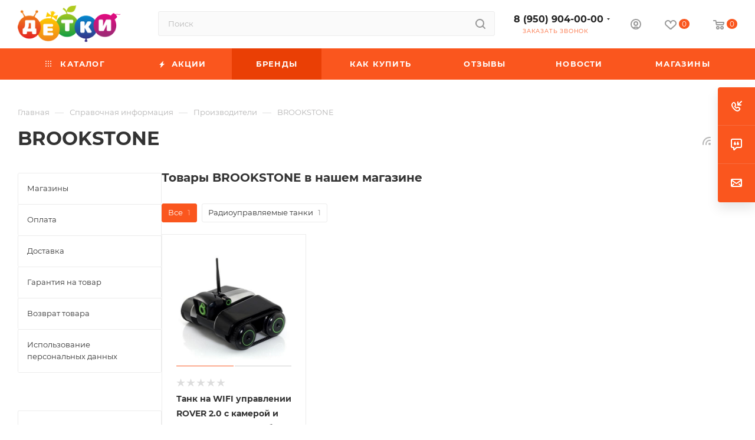

--- FILE ---
content_type: text/html; charset=UTF-8
request_url: https://detki-online.com/info/brands/brookstone/
body_size: 75347
content:
<!DOCTYPE html>
<html xmlns="http://www.w3.org/1999/xhtml" xml:lang="ru" lang="ru"  >
<head>
	<title>Игрушки BROOKSTONE купить в интернет-магазине ДЕТКИ</title>
	<meta name="viewport" content="initial-scale=1.0, width=device-width, maximum-scale=1" />
	<meta name="HandheldFriendly" content="true" />
	<meta name="yes" content="yes" />
	<meta name="apple-mobile-web-app-status-bar-style" content="black" />
	<meta name="SKYPE_TOOLBAR" content="SKYPE_TOOLBAR_PARSER_COMPATIBLE" />
	<meta http-equiv="Content-Type" content="text/html; charset=UTF-8" />
<meta name="keywords" content="инструмент, купить инструмент, электроинструмент, бензоинструмент" />
<meta name="description" content="Купить игрушки производителя BROOKSTONE по выгодной цене. Быстрая доставка и удобная оплата. Интернет магазин Детки. Подробности по телефону: 8 (950) 904-00-00" />
<script data-skip-moving="true">(function(w, d, n) {var cl = "bx-core";var ht = d.documentElement;var htc = ht ? ht.className : undefined;if (htc === undefined || htc.indexOf(cl) !== -1){return;}var ua = n.userAgent;if (/(iPad;)|(iPhone;)/i.test(ua)){cl += " bx-ios";}else if (/Windows/i.test(ua)){cl += ' bx-win';}else if (/Macintosh/i.test(ua)){cl += " bx-mac";}else if (/Linux/i.test(ua) && !/Android/i.test(ua)){cl += " bx-linux";}else if (/Android/i.test(ua)){cl += " bx-android";}cl += (/(ipad|iphone|android|mobile|touch)/i.test(ua) ? " bx-touch" : " bx-no-touch");cl += w.devicePixelRatio && w.devicePixelRatio >= 2? " bx-retina": " bx-no-retina";if (/AppleWebKit/.test(ua)){cl += " bx-chrome";}else if (/Opera/.test(ua)){cl += " bx-opera";}else if (/Firefox/.test(ua)){cl += " bx-firefox";}ht.className = htc ? htc + " " + cl : cl;})(window, document, navigator);</script>

<link href="/bitrix/cache/css/s2/aspro_max/page_086101e360830922b11865444f47164b/page_086101e360830922b11865444f47164b_v1.css?1768680730105867"  rel="stylesheet" />
<link href="/bitrix/cache/css/s2/aspro_max/template_ec73e23fab5d54f56a638d903f8dca03/template_ec73e23fab5d54f56a638d903f8dca03_v1.css?17686807301154908"  data-template-style="true" rel="stylesheet" />


<script type="extension/settings" data-extension="currency.currency-core">{"region":"ru"}</script>


<script data-skip-moving='true'>window['asproRecaptcha'] = {params: {'recaptchaColor':'','recaptchaLogoShow':'','recaptchaSize':'','recaptchaBadge':'','recaptchaLang':'ru'},key: '6LfnqroUAAAAAElbsf2q66Cs71zm6MqBY1m_EXlL',ver: '3'};</script>
<script data-skip-moving='true'>!function(c,t,n,p){function s(e){var a=t.getElementById(e);if(a&&!(a.className.indexOf("g-recaptcha")<0)&&c.grecaptcha)if("3"==c[p].ver)a.innerHTML='<textarea class="g-recaptcha-response" style="display:none;resize:0;" name="g-recaptcha-response"></textarea>',grecaptcha.ready(function(){grecaptcha.execute(c[p].key,{action:"maxscore"}).then(function(e){a.innerHTML='<textarea class="g-recaptcha-response" style="display:none;resize:0;" name="g-recaptcha-response">'+e+"</textarea>"})});else{if(a.children.length)return;var r=grecaptcha.render(e,{sitekey:c[p].key+"",theme:c[p].params.recaptchaColor+"",size:c[p].params.recaptchaSize+"",callback:"onCaptchaVerify"+c[p].params.recaptchaSize,badge:c[p].params.recaptchaBadge});$(a).attr("data-widgetid",r)}}c.onLoadRenderRecaptcha=function(){var e=[];for(var a in c[n].args)if(c[n].args.hasOwnProperty(a)){var r=c[n].args[a][0];-1==e.indexOf(r)&&(e.push(r),s(r))}c[n]=function(e){s(e)}},c[n]=c[n]||function(){var e,a,r;c[n].args=c[n].args||[],c[n].args.push(arguments),a="recaptchaApiLoader",(e=t).getElementById(a)||((r=e.createElement("script")).id=a,r.src="//www.google.com/recaptcha/api.js?hl="+c[p].params.recaptchaLang+"&onload=onLoadRenderRecaptcha&render="+("3"==c[p].ver?c[p].key:"explicit"),e.head.appendChild(r))}}(window,document,"renderRecaptchaById","asproRecaptcha");</script>
<script data-skip-moving='true'>!function(){function d(a){for(var e=a;e;)if("form"===(e=e.parentNode).nodeName.toLowerCase())return e;return null}function i(a){var e=[],t=null,n=!1;void 0!==a&&(n=null!==a),t=n?a.getElementsByTagName("input"):document.getElementsByName("captcha_word");for(var r=0;r<t.length;r++)"captcha_word"===t[r].name&&e.push(t[r]);return e}function l(a){for(var e=[],t=a.getElementsByTagName("img"),n=0;n<t.length;n++)!/\/bitrix\/tools\/captcha.php\?(captcha_code|captcha_sid)=[^>]*?/i.test(t[n].src)&&"captcha"!==t[n].id||e.push(t[n]);return e}function h(a){var e="recaptcha-dynamic-"+(new Date).getTime();if(null!==document.getElementById(e)){for(var t=null;t=Math.floor(65535*Math.random()),null!==document.getElementById(e+t););e+=t}var n=document.createElement("div");n.id=e,n.className="g-recaptcha",n.attributes["data-sitekey"]=window.asproRecaptcha.key,a.parentNode&&(a.parentNode.className+=" recaptcha_text",a.parentNode.replaceChild(n,a)),"3"==window.asproRecaptcha.ver&&(a.closest(".captcha-row").style.display="none"),renderRecaptchaById(e)}function a(){for(var a,e,t,n,r=function(){var a=i(null);if(0===a.length)return[];for(var e=[],t=0;t<a.length;t++){var n=d(a[t]);null!==n&&e.push(n)}return e}(),c=0;c<r.length;c++){var o=r[c],p=i(o);if(0!==p.length){var s=l(o);if(0!==s.length){for(a=0;a<p.length;a++)h(p[a]);for(a=0;a<s.length;a++)t=s[a],n="[data-uri]",t.attributes.src=n,t.style.display="none","src"in t&&(t.parentNode&&-1===t.parentNode.className.indexOf("recaptcha_tmp_img")&&(t.parentNode.className+=" recaptcha_tmp_img"),t.src=n);e=o,"function"==typeof $&&$(e).find(".captcha-row label > span").length&&$(e).find(".captcha-row label > span").html(BX.message("RECAPTCHA_TEXT")+' <span class="star">*</span>')}}}}document.addEventListener?document.addEventListener("DOMNodeInserted",function(){try{return(function(){if("undefined"!=typeof renderRecaptchaById)for(var a=document.getElementsByClassName("g-recaptcha"),e=0;e<a.length;e++){var t=a[e];if(0===t.innerHTML.length){var n=t.id;if("string"==typeof n&&0!==n.length){if("3"==window.asproRecaptcha.ver)t.closest(".captcha-row").style.display="none";else if("function"==typeof $){var r=$(t).closest(".captcha-row");r.length&&(r.addClass(window.asproRecaptcha.params.recaptchaSize+" logo_captcha_"+window.asproRecaptcha.params.recaptchaLogoShow+" "+window.asproRecaptcha.params.recaptchaBadge),r.find(".captcha_image").addClass("recaptcha_tmp_img"),r.find(".captcha_input").addClass("recaptcha_text"),"invisible"!==window.asproRecaptcha.params.recaptchaSize&&(r.find("input.recaptcha").length||$('<input type="text" class="recaptcha" value="" />').appendTo(r)))}renderRecaptchaById(n)}}}}(),window.renderRecaptchaById&&window.asproRecaptcha&&window.asproRecaptcha.key)?(a(),!0):(console.error("Bad captcha keys or module error"),!0)}catch(a){return console.error(a),!0}},!1):console.warn("Your browser does not support dynamic ReCaptcha replacement")}();</script>
<link href="/bitrix/templates/aspro_max/css/critical.min.css?167808083024" data-skip-moving="true" rel="stylesheet">
<meta name="theme-color" content="#fa561e">
<style>:root{--theme-base-color: #fa561e;--theme-base-opacity-color: #fa561e1a;--theme-base-color-hue:15;--theme-base-color-saturation:96%;--theme-base-color-lightness:55%;}</style>
<style>html {--theme-page-width: 1700px;--theme-page-width-padding: 32px}</style>
<script data-skip-moving="true">window.lazySizesConfig = window.lazySizesConfig || {};lazySizesConfig.loadMode = 1;lazySizesConfig.expand = 200;lazySizesConfig.expFactor = 1;lazySizesConfig.hFac = 0.1;window.lazySizesConfig.lazyClass = "lazy";</script>
<script src="/bitrix/templates/aspro_max/js/lazysizes.min.js" data-skip-moving="true" defer></script>
<script src="/bitrix/templates/aspro_max/js/ls.unveilhooks.min.js" data-skip-moving="true" defer></script>
<link href="/bitrix/templates/aspro_max/css/print.min.css?167808084421755" data-template-style="true" rel="stylesheet" media="print">
					<script data-skip-moving="true" src="/bitrix/js/main/jquery/jquery-2.2.4.min.js"></script>
					<script data-skip-moving="true" src="/bitrix/templates/aspro_max/js/speed.min.js?=1678080838"></script>
<link rel="shortcut icon" href="/favicon.ico" type="image/x-icon" />
<link rel="apple-touch-icon" sizes="180x180" href="/upload/CMax/108/1086010685c4e28901e2fc98696f7e55.png" />
<link rel="alternate" type="application/rss+xml" title="rss" href="/info/brands/rss/" />
<meta property="og:description" content="Купить игрушки производителя BROOKSTONE по выгодной цене. Быстрая доставка и удобная оплата. Интернет магазин Детки. Подробности по телефону: 8 (950) 904-00-00" />
<meta property="og:image" content="https://detki-online.com:443/upload/CMax/a0e/a0e9e62a7b46b02ed61b6cdef63f0bb9.png" />
<link rel="image_src" href="https://detki-online.com:443/upload/CMax/a0e/a0e9e62a7b46b02ed61b6cdef63f0bb9.png"  />
<meta property="og:title" content="Игрушки BROOKSTONE купить в интернет-магазине ДЕТКИ" />
<meta property="og:type" content="website" />
<meta property="og:url" content="https://detki-online.com:443/info/brands/brookstone/" />
<script src="/bitrix/templates/aspro_max/js/fetch/bottom_panel.js" data-skip-moving="true" defer=""></script>

			<meta name="cmsmagazine" content="4be1bfa70b3d4b0b650c5469488496b4" />
<!-- Google Tag Manager -->
<!-- End Google Tag Manager --></head>
<body class=" site_s2  fill_bg_n catalog-delayed-btn-Y theme-light" id="main" data-site="/">
	
	<div id="panel"></div>
<!-- Google Tag Manager (noscript) -->
<noscript><iframe src="https://www.googletagmanager.com/ns.html?id=GTM-PZ2RJZN"
                  height="0" width="0" style="display:none;visibility:hidden"></iframe></noscript>
<!-- End Google Tag Manager (noscript) -->
				<!--'start_frame_cache_basketitems-component-block'-->												<div id="ajax_basket"></div>
					<!--'end_frame_cache_basketitems-component-block'-->								<div class="cd-modal-bg"></div>
		<script data-skip-moving="true">var solutionName = 'arMaxOptions';</script>
		<script src="/bitrix/templates/aspro_max/js/setTheme.php?site_id=s2&site_dir=/" data-skip-moving="true"></script>
			<!-- Yandex.Metrika counter -->
<noscript><div><img data-lazyload class="lazy" src="[data-uri]" data-src="https://mc.yandex.ru/watch/25260122" style="position:absolute; left:-9999px;" alt="" /></div></noscript>
<!-- /Yandex.Metrika counter -->

<!-- Global site tag (gtag.js) - Google Analytics -->
	<div class="wrapper1  header_bgcolored long_header colored_header with_left_block  basket_normal basket_fill_COLOR side_LEFT block_side_WIDE catalog_icons_N banner_auto with_fast_view mheader-v4 header-v2 header-font-lower_N regions_N title_position_LEFT footer-v1 front-vindex1 mfixed_Y mfixed_view_always title-v1 lazy_Y with_phones compact-catalog normal-catalog-img landing-normal big-banners-mobile-normal bottom-icons-panel-Y compact-breadcrumbs-Y catalog-delayed-btn-Y header_search_opacity  ">

<div class="mega_fixed_menu scrollblock">
	<div class="maxwidth-theme">
		<svg class="svg svg-close" width="14" height="14" viewBox="0 0 14 14">
		  <path data-name="Rounded Rectangle 568 copy 16" d="M1009.4,953l5.32,5.315a0.987,0.987,0,0,1,0,1.4,1,1,0,0,1-1.41,0L1008,954.4l-5.32,5.315a0.991,0.991,0,0,1-1.4-1.4L1006.6,953l-5.32-5.315a0.991,0.991,0,0,1,1.4-1.4l5.32,5.315,5.31-5.315a1,1,0,0,1,1.41,0,0.987,0.987,0,0,1,0,1.4Z" transform="translate(-1001 -946)"></path>
		</svg>
		<i class="svg svg-close mask arrow"></i>
		<div class="row">
			<div class="col-md-9">
				<div class="left_menu_block">
					<div class="logo_block flexbox flexbox--row align-items-normal">
						<div class="logo">
							<a href="/"><img src="/upload/CMax/a0e/a0e9e62a7b46b02ed61b6cdef63f0bb9.png" alt="ДЕТКИ detki-online.com" title="ДЕТКИ detki-online.com" data-src="" /></a>						</div>
						<div class="top-description addr">
							Потому что любим						</div>
					</div>
					<div class="search_block">
						<div class="search_wrap">
							<div class="search-block">
									<div class="search-wrapper">
		<div id="title-search_mega_menu">
			<form action="/catalog/" class="search">
				<div class="search-input-div">
					<input class="search-input" id="title-search-input_mega_menu" type="text" name="q" value="" placeholder="Поиск" size="20" maxlength="50" autocomplete="off" />
				</div>
				<div class="search-button-div">
					<button class="btn btn-search" type="submit" name="s" value="Найти"><i class="svg search2  inline " aria-hidden="true"><svg width="17" height="17" ><use xlink:href="/bitrix/templates/aspro_max/images/svg/header_icons_srite.svg#search"></use></svg></i></button>
					
					<span class="close-block inline-search-hide"><span class="svg svg-close close-icons"></span></span>
				</div>
			</form>
		</div>
	</div>
							</div>
						</div>
					</div>
										<!-- noindex -->

	<div class="burger_menu_wrapper">
		
			<div class="top_link_wrapper">
				<div class="menu-item dropdown catalog wide_menu   ">
					<div class="wrap">
						<a class="dropdown-toggle" href="/catalog/">
							<div class="link-title color-theme-hover">
																	<i class="svg inline  svg-inline-icon_catalog" aria-hidden="true" ><svg xmlns="http://www.w3.org/2000/svg" width="10" height="10" viewBox="0 0 10 10"><path  data-name="Rounded Rectangle 969 copy 7" class="cls-1" d="M644,76a1,1,0,1,1-1,1A1,1,0,0,1,644,76Zm4,0a1,1,0,1,1-1,1A1,1,0,0,1,648,76Zm4,0a1,1,0,1,1-1,1A1,1,0,0,1,652,76Zm-8,4a1,1,0,1,1-1,1A1,1,0,0,1,644,80Zm4,0a1,1,0,1,1-1,1A1,1,0,0,1,648,80Zm4,0a1,1,0,1,1-1,1A1,1,0,0,1,652,80Zm-8,4a1,1,0,1,1-1,1A1,1,0,0,1,644,84Zm4,0a1,1,0,1,1-1,1A1,1,0,0,1,648,84Zm4,0a1,1,0,1,1-1,1A1,1,0,0,1,652,84Z" transform="translate(-643 -76)"/></svg></i>																Каталог							</div>
						</a>
													<span class="tail"></span>
							<div class="burger-dropdown-menu row">
								<div class="menu-wrapper" >
									
																														<div class="col-md-4 dropdown-submenu  has_img">
																						<a href="/catalog/avtokresla/" class="color-theme-hover" title="Автокресла">
												<span class="name option-font-bold">Автокресла</span>
											</a>
																								<div class="burger-dropdown-menu toggle_menu">
																																									<div class="menu-item   ">
															<a href="/catalog/avtokresla/gruppa_0_0_13kg/" title="Группа 0+ (0-13кг)">
																<span class="name color-theme-hover">Группа 0+ (0-13кг)</span>
															</a>
																													</div>
																																									<div class="menu-item   ">
															<a href="/catalog/avtokresla/gruppa_0_1_0_18kg/" title="Группа 0-1 (0-18кг)">
																<span class="name color-theme-hover">Группа 0-1 (0-18кг)</span>
															</a>
																													</div>
																																									<div class="menu-item   ">
															<a href="/catalog/avtokresla/gruppa_0_1_2_0_25kg/" title="Группа 0-1-2 (0-25кг)">
																<span class="name color-theme-hover">Группа 0-1-2 (0-25кг)</span>
															</a>
																													</div>
																																									<div class="menu-item   ">
															<a href="/catalog/avtokresla/gruppa_0_1_2_3_0_36kg/" title="Группа 0-1-2-3 (0-36кг)">
																<span class="name color-theme-hover">Группа 0-1-2-3 (0-36кг)</span>
															</a>
																													</div>
																																									<div class="menu-item   ">
															<a href="/catalog/avtokresla/gruppa_1_2_9_25kg/" title="Группа 1-2 (9-25кг)">
																<span class="name color-theme-hover">Группа 1-2 (9-25кг)</span>
															</a>
																													</div>
																																									<div class="menu-item   ">
															<a href="/catalog/avtokresla/gruppa_1_2_3_9_36kg/" title="Группа 1-2-3 (9-36кг)">
																<span class="name color-theme-hover">Группа 1-2-3 (9-36кг)</span>
															</a>
																													</div>
																																									<div class="menu-item   ">
															<a href="/catalog/avtokresla/gruppa_2_3_15_36kg/" title="Группа 2-3 (15-36кг)">
																<span class="name color-theme-hover">Группа 2-3 (15-36кг)</span>
															</a>
																													</div>
																																									<div class="menu-item   ">
															<a href="/catalog/avtokresla/gruppa_3_22_36kg/" title="Группа 3 (22-36кг)">
																<span class="name color-theme-hover">Группа 3 (22-36кг)</span>
															</a>
																													</div>
																																									<div class="menu-item   ">
															<a href="/catalog/avtokresla/aksessuary_dlya_avtomobilya/" title="Аксессуары для автомобиля">
																<span class="name color-theme-hover">Аксессуары для автомобиля</span>
															</a>
																													</div>
																																									<div class="menu-item   ">
															<a href="/catalog/avtokresla/gruppa_1_9_18kg/" title="Группа 1 (9-18кг)">
																<span class="name color-theme-hover">Группа 1 (9-18кг)</span>
															</a>
																													</div>
																									</div>
																					</div>
									
																														<div class="col-md-4 dropdown-submenu  has_img">
																						<a href="/catalog/detskaya_komnata/" class="color-theme-hover" title="Детская комната">
												<span class="name option-font-bold">Детская комната</span>
											</a>
																								<div class="burger-dropdown-menu toggle_menu">
																																									<div class="menu-item   ">
															<a href="/catalog/detskaya_komnata/vanny_gorshki_i_aksessuary/" title="Ванны, горшки и аксессуары">
																<span class="name color-theme-hover">Ванны, горшки и аксессуары</span>
															</a>
																													</div>
																																									<div class="menu-item   ">
															<a href="/catalog/detskaya_komnata/palatki_detskie/" title="Палатки детские">
																<span class="name color-theme-hover">Палатки детские</span>
															</a>
																													</div>
																																									<div class="menu-item   ">
															<a href="/catalog/detskaya_komnata/korziny_i_yashchiki_dlya_igrushek/" title="Корзины и ящики для игрушек">
																<span class="name color-theme-hover">Корзины и ящики для игрушек</span>
															</a>
																													</div>
																																									<div class="menu-item   ">
															<a href="/catalog/detskaya_komnata/mobili_i_proektory/" title="Мобили и проекторы">
																<span class="name color-theme-hover">Мобили и проекторы</span>
															</a>
																													</div>
																																									<div class="menu-item   ">
															<a href="/catalog/detskaya_komnata/molberty_i_doski_dlya_risovaniya/" title="Мольберты">
																<span class="name color-theme-hover">Мольберты</span>
															</a>
																													</div>
																																									<div class="menu-item   ">
															<a href="/catalog/detskaya_komnata/razvivayushchie_kovriki_i_tsentry/" title="Развивающие коврики и центры">
																<span class="name color-theme-hover">Развивающие коврики и центры</span>
															</a>
																													</div>
																																									<div class="menu-item   ">
															<a href="/catalog/detskaya_komnata/slepki_na_pamyat_i_rostomery/" title="Слепки на память и ростомеры">
																<span class="name color-theme-hover">Слепки на память и ростомеры</span>
															</a>
																													</div>
																																									<div class="menu-item   ">
															<a href="/catalog/detskaya_komnata/stoly_i_stulchiki/" title="Столы и стульчики">
																<span class="name color-theme-hover">Столы и стульчики</span>
															</a>
																													</div>
																																									<div class="menu-item   ">
															<a href="/catalog/detskaya_komnata/stulchiki_dlya_kormleniya_30_skidka_na_vse/" title="Стульчики для кормления">
																<span class="name color-theme-hover">Стульчики для кормления</span>
															</a>
																													</div>
																																									<div class="menu-item   ">
															<a href="/catalog/detskaya_komnata/sumochki_i_ryukzachki/" title="Сумочки и рюкзачки">
																<span class="name color-theme-hover">Сумочки и рюкзачки</span>
															</a>
																													</div>
																																									<div class="menu-item collapsed  ">
															<a href="/catalog/detskaya_komnata/khodunki_prygunki_manezhi/" title="Ходунки/Прыгунки/Манежи">
																<span class="name color-theme-hover">Ходунки/Прыгунки/Манежи</span>
															</a>
																													</div>
																																									<div class="menu-item collapsed  ">
															<a href="/catalog/detskaya_komnata/elektrokacheli_shezlongi_i_baunsery/" title="Электрокачели, шезлонги и баунсеры">
																<span class="name color-theme-hover">Электрокачели, шезлонги и баунсеры</span>
															</a>
																													</div>
																									</div>
																					</div>
									
																														<div class="col-md-4 dropdown-submenu  has_img">
																						<a href="/catalog/zimnie_tovary/" class="color-theme-hover" title="Зимние товары">
												<span class="name option-font-bold">Зимние товары</span>
											</a>
																								<div class="burger-dropdown-menu toggle_menu">
																																									<div class="menu-item   ">
															<a href="/catalog/zimnie_tovary/aksessuary_dlya_zimy/" title="Аксессуары для зимы">
																<span class="name color-theme-hover">Аксессуары для зимы</span>
															</a>
																													</div>
																																									<div class="menu-item   ">
															<a href="/catalog/zimnie_tovary/botinki_lyzhnye/" title="Ботинки лыжные">
																<span class="name color-theme-hover">Ботинки лыжные</span>
															</a>
																													</div>
																																									<div class="menu-item   ">
															<a href="/catalog/zimnie_tovary/klyushki_i_shayby/" title="Клюшки и шайбы">
																<span class="name color-theme-hover">Клюшки и шайбы</span>
															</a>
																													</div>
																																									<div class="menu-item   ">
															<a href="/catalog/zimnie_tovary/komplekty_lyzhnye/" title="Комплекты лыжные">
																<span class="name color-theme-hover">Комплекты лыжные</span>
															</a>
																													</div>
																																									<div class="menu-item   ">
															<a href="/catalog/zimnie_tovary/konki_i_aksessuary_/" title="Коньки и аксессуары ">
																<span class="name color-theme-hover">Коньки и аксессуары </span>
															</a>
																													</div>
																																									<div class="menu-item   ">
															<a href="/catalog/zimnie_tovary/ledyanki/" title="Ледянки">
																<span class="name color-theme-hover">Ледянки</span>
															</a>
																													</div>
																																									<div class="menu-item   ">
															<a href="/catalog/zimnie_tovary/sanki/" title="Санки">
																<span class="name color-theme-hover">Санки</span>
															</a>
																													</div>
																																									<div class="menu-item   ">
															<a href="/catalog/zimnie_tovary/sanki_kolyaski/" title="Санки-Коляски">
																<span class="name color-theme-hover">Санки-Коляски</span>
															</a>
																													</div>
																																									<div class="menu-item   ">
															<a href="/catalog/zimnie_tovary/snegokaty/" title="Снегокаты">
																<span class="name color-theme-hover">Снегокаты</span>
															</a>
																													</div>
																																									<div class="menu-item   ">
															<a href="/catalog/zimnie_tovary/tyubingi/" title="Тюбинги">
																<span class="name color-theme-hover">Тюбинги</span>
															</a>
																													</div>
																																									<div class="menu-item collapsed  ">
															<a href="/catalog/zimnie_tovary/snoubordy/" title="Сноуборды">
																<span class="name color-theme-hover">Сноуборды</span>
															</a>
																													</div>
																																									<div class="menu-item collapsed  ">
															<a href="/catalog/zimnie_tovary/sidenya_dlya_sanok/" title="Сиденья для санок">
																<span class="name color-theme-hover">Сиденья для санок</span>
															</a>
																													</div>
																																									<div class="menu-item collapsed  ">
															<a href="/catalog/zimnie_tovary/aksessuary_dlya_sanok/" title="Аксессуары для санок">
																<span class="name color-theme-hover">Аксессуары для санок</span>
															</a>
																													</div>
																									</div>
																					</div>
									
																														<div class="col-md-4 dropdown-submenu  has_img">
																						<a href="/catalog/igrushki/" class="color-theme-hover" title="Игрушки">
												<span class="name option-font-bold">Игрушки</span>
											</a>
																								<div class="burger-dropdown-menu toggle_menu">
																																									<div class="menu-item  dropdown-submenu ">
															<a href="/catalog/igrushki/igrushki_dlya_malyshey/" title="Игрушки для малышей">
																<span class="name color-theme-hover">Игрушки для малышей</span>
															</a>
																															<div class="burger-dropdown-menu with_padding">
																																			<div class="menu-item ">
																			<a href="/catalog/igrushki/igrushki_dlya_malyshey/igrushki_dlya_kupaniya/" title="Игрушки для купания">
																				<span class="name color-theme-hover">Игрушки для купания</span>
																			</a>
																		</div>
																																			<div class="menu-item ">
																			<a href="/catalog/igrushki/igrushki_dlya_malyshey/igrushki_myagkie/" title="Игрушки мягкие">
																				<span class="name color-theme-hover">Игрушки мягкие</span>
																			</a>
																		</div>
																																			<div class="menu-item ">
																			<a href="/catalog/igrushki/igrushki_dlya_malyshey/igrushki_prochie_razvivayushchie/" title="Игрушки прочие развивающие">
																				<span class="name color-theme-hover">Игрушки прочие развивающие</span>
																			</a>
																		</div>
																																			<div class="menu-item ">
																			<a href="/catalog/igrushki/igrushki_dlya_malyshey/katalki_s_ruchkoy_i_veryevkoy/" title="Каталки с ручкой и верёвкой">
																				<span class="name color-theme-hover">Каталки с ручкой и верёвкой</span>
																			</a>
																		</div>
																																			<div class="menu-item ">
																			<a href="/catalog/igrushki/igrushki_dlya_malyshey/kubiki/" title="Кубики">
																				<span class="name color-theme-hover">Кубики</span>
																			</a>
																		</div>
																																			<div class="menu-item ">
																			<a href="/catalog/igrushki/igrushki_dlya_malyshey/instrumenty_muzykalnye/" title="Инструменты музыкальные">
																				<span class="name color-theme-hover">Инструменты музыкальные</span>
																			</a>
																		</div>
																																			<div class="menu-item ">
																			<a href="/catalog/igrushki/igrushki_dlya_malyshey/piramidki/" title="Пирамидки">
																				<span class="name color-theme-hover">Пирамидки</span>
																			</a>
																		</div>
																																			<div class="menu-item ">
																			<a href="/catalog/igrushki/igrushki_dlya_malyshey/plakaty_doski_i_azbuki/" title="Плакаты, доски и азбуки">
																				<span class="name color-theme-hover">Плакаты, доски и азбуки</span>
																			</a>
																		</div>
																																			<div class="menu-item ">
																			<a href="/catalog/igrushki/igrushki_dlya_malyshey/pogremushki_i_prorezyvateli/" title="Погремушки и прорезыватели">
																				<span class="name color-theme-hover">Погремушки и прорезыватели</span>
																			</a>
																		</div>
																																			<div class="menu-item ">
																			<a href="/catalog/igrushki/igrushki_dlya_malyshey/rybalka/" title="Рыбалка">
																				<span class="name color-theme-hover">Рыбалка</span>
																			</a>
																		</div>
																																			<div class="menu-item ">
																			<a href="/catalog/igrushki/igrushki_dlya_malyshey/sortery/" title="Сортеры">
																				<span class="name color-theme-hover">Сортеры</span>
																			</a>
																		</div>
																																			<div class="menu-item ">
																			<a href="/catalog/igrushki/igrushki_dlya_malyshey/telefony_fotoapparaty_i_pulty/" title="Телефоны, фотоаппараты и пульты">
																				<span class="name color-theme-hover">Телефоны, фотоаппараты и пульты</span>
																			</a>
																		</div>
																																	</div>
																													</div>
																																									<div class="menu-item  dropdown-submenu ">
															<a href="/catalog/igrushki/igrushki_interaktivnye/" title="Игрушки интерактивные">
																<span class="name color-theme-hover">Игрушки интерактивные</span>
															</a>
																															<div class="burger-dropdown-menu with_padding">
																																			<div class="menu-item ">
																			<a href="/catalog/igrushki/igrushki_interaktivnye/igrushki_interaktivnye_1/" title="Игрушки интерактивные">
																				<span class="name color-theme-hover">Игрушки интерактивные</span>
																			</a>
																		</div>
																																			<div class="menu-item ">
																			<a href="/catalog/igrushki/igrushki_interaktivnye/kompyutery_i_planshety/" title="Компьютеры и планшеты">
																				<span class="name color-theme-hover">Компьютеры и планшеты</span>
																			</a>
																		</div>
																																			<div class="menu-item ">
																			<a href="/catalog/igrushki/igrushki_interaktivnye/radioupravlyaemye_zhivotnye/" title="Радиоуправляемые животные">
																				<span class="name color-theme-hover">Радиоуправляемые животные</span>
																			</a>
																		</div>
																																			<div class="menu-item ">
																			<a href="/catalog/igrushki/igrushki_interaktivnye/radioupravlyaemye_letatelnye_apparaty/" title="Радиоуправляемые летательные аппараты">
																				<span class="name color-theme-hover">Радиоуправляемые летательные аппараты</span>
																			</a>
																		</div>
																																			<div class="menu-item ">
																			<a href="/catalog/igrushki/igrushki_interaktivnye/radioupravlyaemye_lodki/" title="Радиоуправляемые лодки">
																				<span class="name color-theme-hover">Радиоуправляемые лодки</span>
																			</a>
																		</div>
																																			<div class="menu-item ">
																			<a href="/catalog/igrushki/igrushki_interaktivnye/radioupravlyaemye_mashiny/" title="Радиоуправляемые машины">
																				<span class="name color-theme-hover">Радиоуправляемые машины</span>
																			</a>
																		</div>
																																			<div class="menu-item ">
																			<a href="/catalog/igrushki/igrushki_interaktivnye/radioupravlyaemye_roboty/" title="Радиоуправляемые роботы">
																				<span class="name color-theme-hover">Радиоуправляемые роботы</span>
																			</a>
																		</div>
																																			<div class="menu-item ">
																			<a href="/catalog/igrushki/igrushki_interaktivnye/radioupravlyaemye_tanki/" title="Радиоуправляемые танки">
																				<span class="name color-theme-hover">Радиоуправляемые танки</span>
																			</a>
																		</div>
																																	</div>
																													</div>
																																									<div class="menu-item  dropdown-submenu ">
															<a href="/catalog/igrushki/konstruktory/" title="Конструкторы">
																<span class="name color-theme-hover">Конструкторы</span>
															</a>
																															<div class="burger-dropdown-menu with_padding">
																																			<div class="menu-item ">
																			<a href="/catalog/igrushki/konstruktory/konstruktory_lego/" title="Конструкторы LEGO">
																				<span class="name color-theme-hover">Конструкторы LEGO</span>
																			</a>
																		</div>
																																			<div class="menu-item ">
																			<a href="/catalog/igrushki/konstruktory/konstruktory_plastikovye/" title="Конструкторы пластиковые">
																				<span class="name color-theme-hover">Конструкторы пластиковые</span>
																			</a>
																		</div>
																																			<div class="menu-item ">
																			<a href="/catalog/igrushki/konstruktory/konstruktory_gorod_masterov/" title="Конструкторы ГОРОД МАСТЕРОВ">
																				<span class="name color-theme-hover">Конструкторы ГОРОД МАСТЕРОВ</span>
																			</a>
																		</div>
																																			<div class="menu-item ">
																			<a href="/catalog/igrushki/konstruktory/konstruktory_derevyannye/" title="Конструкторы деревянные">
																				<span class="name color-theme-hover">Конструкторы деревянные</span>
																			</a>
																		</div>
																																			<div class="menu-item ">
																			<a href="/catalog/igrushki/konstruktory/konstruktory_magnitnye/" title="Конструкторы магнитные">
																				<span class="name color-theme-hover">Конструкторы магнитные</span>
																			</a>
																		</div>
																																			<div class="menu-item ">
																			<a href="/catalog/igrushki/konstruktory/konstruktory_metallicheskie/" title="Конструкторы металлические">
																				<span class="name color-theme-hover">Конструкторы металлические</span>
																			</a>
																		</div>
																																			<div class="menu-item ">
																			<a href="/catalog/igrushki/konstruktory/konstruktory_prochie/" title="Конструкторы прочие">
																				<span class="name color-theme-hover">Конструкторы прочие</span>
																			</a>
																		</div>
																																	</div>
																													</div>
																																									<div class="menu-item  dropdown-submenu ">
															<a href="/catalog/igrushki/kukly_i_aksessuary/" title="Куклы и аксессуары">
																<span class="name color-theme-hover">Куклы и аксессуары</span>
															</a>
																															<div class="burger-dropdown-menu with_padding">
																																			<div class="menu-item ">
																			<a href="/catalog/igrushki/kukly_i_aksessuary/kukly_klassicheskie/" title="Куклы классические">
																				<span class="name color-theme-hover">Куклы классические</span>
																			</a>
																		</div>
																																			<div class="menu-item ">
																			<a href="/catalog/igrushki/kukly_i_aksessuary/kukly_mini/" title="Куклы-мини">
																				<span class="name color-theme-hover">Куклы-мини</span>
																			</a>
																		</div>
																																			<div class="menu-item ">
																			<a href="/catalog/igrushki/kukly_i_aksessuary/kukly_modelnye/" title="Куклы модельные">
																				<span class="name color-theme-hover">Куклы модельные</span>
																			</a>
																		</div>
																																			<div class="menu-item ">
																			<a href="/catalog/igrushki/kukly_i_aksessuary/kukolnaya_odezhda_i_aksessuary/" title="Кукольная одежда и аксессуары">
																				<span class="name color-theme-hover">Кукольная одежда и аксессуары</span>
																			</a>
																		</div>
																																			<div class="menu-item ">
																			<a href="/catalog/igrushki/kukly_i_aksessuary/kukolnye_domiki_i_mebel/" title="Кукольные домики и мебель">
																				<span class="name color-theme-hover">Кукольные домики и мебель</span>
																			</a>
																		</div>
																																			<div class="menu-item ">
																			<a href="/catalog/igrushki/kukly_i_aksessuary/kukolnyy_transport/" title="Кукольный транспорт">
																				<span class="name color-theme-hover">Кукольный транспорт</span>
																			</a>
																		</div>
																																			<div class="menu-item ">
																			<a href="/catalog/igrushki/kukly_i_aksessuary/pitomtsy/" title="Питомцы">
																				<span class="name color-theme-hover">Питомцы</span>
																			</a>
																		</div>
																																			<div class="menu-item ">
																			<a href="/catalog/igrushki/kukly_i_aksessuary/pupsy/" title="Пупсы">
																				<span class="name color-theme-hover">Пупсы</span>
																			</a>
																		</div>
																																	</div>
																													</div>
																																									<div class="menu-item  dropdown-submenu ">
															<a href="/catalog/igrushki/syuzhetno_rolevye_nabory/" title="Сюжетно-ролевые наборы">
																<span class="name color-theme-hover">Сюжетно-ролевые наборы</span>
															</a>
																															<div class="burger-dropdown-menu with_padding">
																																			<div class="menu-item ">
																			<a href="/catalog/igrushki/syuzhetno_rolevye_nabory/bytovaya_tekhnika_i_uborka/" title="Бытовая техника и уборка">
																				<span class="name color-theme-hover">Бытовая техника и уборка</span>
																			</a>
																		</div>
																																			<div class="menu-item ">
																			<a href="/catalog/igrushki/syuzhetno_rolevye_nabory/detskaya_kosmetika/" title="Детская косметика">
																				<span class="name color-theme-hover">Детская косметика</span>
																			</a>
																		</div>
																																			<div class="menu-item ">
																			<a href="/catalog/igrushki/syuzhetno_rolevye_nabory/tematicheskie_nabory_i_kostyumy/" title="Тематические наборы и костюмы">
																				<span class="name color-theme-hover">Тематические наборы и костюмы</span>
																			</a>
																		</div>
																																			<div class="menu-item ">
																			<a href="/catalog/igrushki/syuzhetno_rolevye_nabory/igraem_v_magazin/" title="Играем в магазин">
																				<span class="name color-theme-hover">Играем в магазин</span>
																			</a>
																		</div>
																																			<div class="menu-item ">
																			<a href="/catalog/igrushki/syuzhetno_rolevye_nabory/oruzhie_igrushechnoe/" title="Оружие игрушечное">
																				<span class="name color-theme-hover">Оружие игрушечное</span>
																			</a>
																		</div>
																																			<div class="menu-item ">
																			<a href="/catalog/igrushki/syuzhetno_rolevye_nabory/nabory_instrumentov/" title="Наборы инструментов">
																				<span class="name color-theme-hover">Наборы инструментов</span>
																			</a>
																		</div>
																																			<div class="menu-item ">
																			<a href="/catalog/igrushki/syuzhetno_rolevye_nabory/kukhni_nabory_posudy_i_produktov/" title="Кухни/Наборы посуды и продуктов">
																				<span class="name color-theme-hover">Кухни/Наборы посуды и продуктов</span>
																			</a>
																		</div>
																																			<div class="menu-item ">
																			<a href="/catalog/igrushki/syuzhetno_rolevye_nabory/salon_krasoty_bizhuteriya_i_aksessuary_dlya_volos/" title="Салон красоты, бижутерия и аксессуары для волос">
																				<span class="name color-theme-hover">Салон красоты, бижутерия и аксессуары для волос</span>
																			</a>
																		</div>
																																	</div>
																													</div>
																																									<div class="menu-item  dropdown-submenu ">
															<a href="/catalog/igrushki/tovary_dlya_prazdnika/" title="Товары для праздника">
																<span class="name color-theme-hover">Товары для праздника</span>
															</a>
																															<div class="burger-dropdown-menu with_padding">
																																			<div class="menu-item ">
																			<a href="/catalog/igrushki/tovary_dlya_prazdnika/girlyandy/" title="Гирлянды">
																				<span class="name color-theme-hover">Гирлянды</span>
																			</a>
																		</div>
																																			<div class="menu-item ">
																			<a href="/catalog/igrushki/tovary_dlya_prazdnika/prazdnichnye_aksessuary/" title="Праздничные аксессуары">
																				<span class="name color-theme-hover">Праздничные аксессуары</span>
																			</a>
																		</div>
																																			<div class="menu-item ">
																			<a href="/catalog/igrushki/tovary_dlya_prazdnika/podarochnye_pakety/" title="Подарочные пакеты">
																				<span class="name color-theme-hover">Подарочные пакеты</span>
																			</a>
																		</div>
																																			<div class="menu-item ">
																			<a href="/catalog/igrushki/tovary_dlya_prazdnika/novogodnie_tovary/" title="Новогодние товары">
																				<span class="name color-theme-hover">Новогодние товары</span>
																			</a>
																		</div>
																																			<div class="menu-item ">
																			<a href="/catalog/igrushki/tovary_dlya_prazdnika/otkrytki/" title="Открытки">
																				<span class="name color-theme-hover">Открытки</span>
																			</a>
																		</div>
																																	</div>
																													</div>
																																									<div class="menu-item  dropdown-submenu ">
															<a href="/catalog/igrushki/transport_igrushechnyy/" title="Транспорт игрушечный">
																<span class="name color-theme-hover">Транспорт игрушечный</span>
															</a>
																															<div class="burger-dropdown-menu with_padding">
																																			<div class="menu-item ">
																			<a href="/catalog/igrushki/transport_igrushechnyy/bruder/" title="Bruder">
																				<span class="name color-theme-hover">Bruder</span>
																			</a>
																		</div>
																																			<div class="menu-item ">
																			<a href="/catalog/igrushki/transport_igrushechnyy/zheleznye_dorogi_i_poezda/" title="Железные дороги и поезда">
																				<span class="name color-theme-hover">Железные дороги и поезда</span>
																			</a>
																		</div>
																																			<div class="menu-item ">
																			<a href="/catalog/igrushki/transport_igrushechnyy/parkovki_i_treki/" title="Парковки и треки">
																				<span class="name color-theme-hover">Парковки и треки</span>
																			</a>
																		</div>
																																			<div class="menu-item ">
																			<a href="/catalog/igrushki/transport_igrushechnyy/prochiy_igrushechnyy_transport/" title="Прочий игрушечный транспорт">
																				<span class="name color-theme-hover">Прочий игрушечный транспорт</span>
																			</a>
																		</div>
																																			<div class="menu-item ">
																			<a href="/catalog/igrushki/transport_igrushechnyy/polese/" title="ПОЛЕСЬЕ">
																				<span class="name color-theme-hover">ПОЛЕСЬЕ</span>
																			</a>
																		</div>
																																	</div>
																													</div>
																																									<div class="menu-item  dropdown-submenu ">
															<a href="/catalog/igrushki/transformery_i_roboty/" title="Трансформеры и роботы">
																<span class="name color-theme-hover">Трансформеры и роботы</span>
															</a>
																															<div class="burger-dropdown-menu with_padding">
																																			<div class="menu-item ">
																			<a href="/catalog/igrushki/transformery_i_roboty/robocar_poli_robokar_poli_skidka_20/" title="Robocar Poli (Робокар Поли)">
																				<span class="name color-theme-hover">Robocar Poli (Робокар Поли)</span>
																			</a>
																		</div>
																																			<div class="menu-item ">
																			<a href="/catalog/igrushki/transformery_i_roboty/transformers_transformery/" title="Transformers (Трансформеры)">
																				<span class="name color-theme-hover">Transformers (Трансформеры)</span>
																			</a>
																		</div>
																																			<div class="menu-item ">
																			<a href="/catalog/igrushki/transformery_i_roboty/tobot_toboty/" title="Tobot (Тоботы)">
																				<span class="name color-theme-hover">Tobot (Тоботы)</span>
																			</a>
																		</div>
																																			<div class="menu-item ">
																			<a href="/catalog/igrushki/transformery_i_roboty/prochie_transformery_i_roboty/" title="Прочие трансформеры и роботы">
																				<span class="name color-theme-hover">Прочие трансформеры и роботы</span>
																			</a>
																		</div>
																																	</div>
																													</div>
																																									<div class="menu-item  dropdown-submenu ">
															<a href="/catalog/igrushki/figurki_i_igrovye_nabory/" title="Фигурки и игровые наборы">
																<span class="name color-theme-hover">Фигурки и игровые наборы</span>
															</a>
																															<div class="burger-dropdown-menu with_padding">
																																			<div class="menu-item ">
																			<a href="/catalog/igrushki/figurki_i_igrovye_nabory/ben10/" title="BEN10">
																				<span class="name color-theme-hover">BEN10</span>
																			</a>
																		</div>
																																			<div class="menu-item ">
																			<a href="/catalog/igrushki/figurki_i_igrovye_nabory/littlest_pet_shop_malenkiy_zoomagazin/" title="Littlest Pet Shop (Маленький Зоомагазин)">
																				<span class="name color-theme-hover">Littlest Pet Shop (Маленький Зоомагазин)</span>
																			</a>
																		</div>
																																			<div class="menu-item ">
																			<a href="/catalog/igrushki/figurki_i_igrovye_nabory/roblox/" title="Roblox">
																				<span class="name color-theme-hover">Roblox</span>
																			</a>
																		</div>
																																			<div class="menu-item ">
																			<a href="/catalog/igrushki/figurki_i_igrovye_nabory/tmnt_cherepashki_nindzya/" title="TMNT (Черепашки Ниндзя)">
																				<span class="name color-theme-hover">TMNT (Черепашки Ниндзя)</span>
																			</a>
																		</div>
																																			<div class="menu-item ">
																			<a href="/catalog/igrushki/figurki_i_igrovye_nabory/prochie_figurki/" title="Прочие фигурки">
																				<span class="name color-theme-hover">Прочие фигурки</span>
																			</a>
																		</div>
																																	</div>
																													</div>
																																									<div class="menu-item  dropdown-submenu ">
															<a href="/catalog/igrushki/elementy_pitaniya/" title="Элементы питания">
																<span class="name color-theme-hover">Элементы питания</span>
															</a>
																															<div class="burger-dropdown-menu with_padding">
																																			<div class="menu-item ">
																			<a href="/catalog/igrushki/elementy_pitaniya/akkumulyatory/" title="Аккумуляторы">
																				<span class="name color-theme-hover">Аккумуляторы</span>
																			</a>
																		</div>
																																			<div class="menu-item ">
																			<a href="/catalog/igrushki/elementy_pitaniya/batarei/" title="Батареи">
																				<span class="name color-theme-hover">Батареи</span>
																			</a>
																		</div>
																																			<div class="menu-item ">
																			<a href="/catalog/igrushki/elementy_pitaniya/bloki_pitaniya/" title="Блоки питания">
																				<span class="name color-theme-hover">Блоки питания</span>
																			</a>
																		</div>
																																	</div>
																													</div>
																																									<div class="menu-item collapsed  ">
															<a href="/catalog/igrushki/podarochnye_karty/" title="Подарочные карты">
																<span class="name color-theme-hover">Подарочные карты</span>
															</a>
																													</div>
																																									<div class="menu-item collapsed  ">
															<a href="/catalog/igrushki/komplekty_2/" title="Комплекты">
																<span class="name color-theme-hover">Комплекты</span>
															</a>
																													</div>
																									</div>
																					</div>
									
																														<div class="col-md-4 dropdown-submenu  has_img">
																						<a href="/catalog/kolyaski/" class="color-theme-hover" title="Коляски">
												<span class="name option-font-bold">Коляски</span>
											</a>
																								<div class="burger-dropdown-menu toggle_menu">
																																									<div class="menu-item   ">
															<a href="/catalog/kolyaski/lyulki/" title="Люльки">
																<span class="name color-theme-hover">Люльки</span>
															</a>
																													</div>
																																									<div class="menu-item  dropdown-submenu ">
															<a href="/catalog/kolyaski/progulochnye/" title="Прогулочные">
																<span class="name color-theme-hover">Прогулочные</span>
															</a>
																															<div class="burger-dropdown-menu with_padding">
																																			<div class="menu-item ">
																			<a href="/catalog/kolyaski/progulochnye/knizhki_1/" title="Книжки">
																				<span class="name color-theme-hover">Книжки</span>
																			</a>
																		</div>
																																			<div class="menu-item ">
																			<a href="/catalog/kolyaski/progulochnye/trosti/" title="Трости">
																				<span class="name color-theme-hover">Трости</span>
																			</a>
																		</div>
																																			<div class="menu-item ">
																			<a href="/catalog/kolyaski/progulochnye/knizhki_dlya_dvoyni/" title="Книжки для двойни">
																				<span class="name color-theme-hover">Книжки для двойни</span>
																			</a>
																		</div>
																																			<div class="menu-item ">
																			<a href="/catalog/kolyaski/progulochnye/trosti_dlya_dvoyni/" title="Трости для двойни">
																				<span class="name color-theme-hover">Трости для двойни</span>
																			</a>
																		</div>
																																	</div>
																													</div>
																																									<div class="menu-item  dropdown-submenu ">
															<a href="/catalog/kolyaski/transportnye_sistemy/" title="Транспортные системы">
																<span class="name color-theme-hover">Транспортные системы</span>
															</a>
																															<div class="burger-dropdown-menu with_padding">
																																			<div class="menu-item ">
																			<a href="/catalog/kolyaski/transportnye_sistemy/transportnye_sistemy_2_v_1/" title="Транспортные системы 2 в 1">
																				<span class="name color-theme-hover">Транспортные системы 2 в 1</span>
																			</a>
																		</div>
																																			<div class="menu-item ">
																			<a href="/catalog/kolyaski/transportnye_sistemy/transportnye_sistemy_3_v_1/" title="Транспортные системы 3 в 1">
																				<span class="name color-theme-hover">Транспортные системы 3 в 1</span>
																			</a>
																		</div>
																																	</div>
																													</div>
																																									<div class="menu-item   ">
															<a href="/catalog/kolyaski/transformery/" title="Трансформеры">
																<span class="name color-theme-hover">Трансформеры</span>
															</a>
																													</div>
																																									<div class="menu-item   ">
															<a href="/catalog/kolyaski/aksessuary_dlya_kolyasok/" title="Аксессуары для колясок">
																<span class="name color-theme-hover">Аксессуары для колясок</span>
															</a>
																													</div>
																									</div>
																					</div>
									
																														<div class="col-md-4 dropdown-submenu  has_img">
																						<a href="/catalog/sport_i_otdykh/" class="color-theme-hover" title="Спорт и отдых">
												<span class="name option-font-bold">Спорт и отдых</span>
											</a>
																								<div class="burger-dropdown-menu toggle_menu">
																																									<div class="menu-item   ">
															<a href="/catalog/sport_i_otdykh/zontiki_i_veterki/" title="Зонтики и ветерки">
																<span class="name color-theme-hover">Зонтики и ветерки</span>
															</a>
																													</div>
																																									<div class="menu-item   ">
															<a href="/catalog/sport_i_otdykh/igry_na_metkost_i_lovkost/" title="Игры на меткость и ловкость">
																<span class="name color-theme-hover">Игры на меткость и ловкость</span>
															</a>
																													</div>
																																									<div class="menu-item   ">
															<a href="/catalog/sport_i_otdykh/kacheli_gorki_batuty_ostatki/" title="Качели/Горки/Батуты (остатки)">
																<span class="name color-theme-hover">Качели/Горки/Батуты (остатки)</span>
															</a>
																													</div>
																																									<div class="menu-item   ">
															<a href="/catalog/sport_i_otdykh/mylnye_puzyri/" title="Мыльные пузыри">
																<span class="name color-theme-hover">Мыльные пузыри</span>
															</a>
																													</div>
																																									<div class="menu-item   ">
															<a href="/catalog/sport_i_otdykh/tsentry_igrovye/" title="Центры игровые">
																<span class="name color-theme-hover">Центры игровые</span>
															</a>
																													</div>
																																									<div class="menu-item   ">
															<a href="/catalog/sport_i_otdykh/pesochnitsa/" title="Песочница">
																<span class="name color-theme-hover">Песочница</span>
															</a>
																													</div>
																																									<div class="menu-item  dropdown-submenu ">
															<a href="/catalog/sport_i_otdykh/plavanie_skidka_20/" title="Плавание">
																<span class="name color-theme-hover">Плавание</span>
															</a>
																															<div class="burger-dropdown-menu with_padding">
																																			<div class="menu-item ">
																			<a href="/catalog/sport_i_otdykh/plavanie_skidka_20/basseyny/" title="Бассейны">
																				<span class="name color-theme-hover">Бассейны</span>
																			</a>
																		</div>
																																			<div class="menu-item ">
																			<a href="/catalog/sport_i_otdykh/plavanie_skidka_20/mebel_naduvnaya/" title="Мебель надувная">
																				<span class="name color-theme-hover">Мебель надувная</span>
																			</a>
																		</div>
																																			<div class="menu-item ">
																			<a href="/catalog/sport_i_otdykh/plavanie_skidka_20/nasosy_remkomplekty/" title="Насосы, ремкомплекты">
																				<span class="name color-theme-hover">Насосы, ремкомплекты</span>
																			</a>
																		</div>
																																			<div class="menu-item ">
																			<a href="/catalog/sport_i_otdykh/plavanie_skidka_20/plavatelnye_prinadlezhnosti/" title="Плавательные принадлежности">
																				<span class="name color-theme-hover">Плавательные принадлежности</span>
																			</a>
																		</div>
																																	</div>
																													</div>
																																									<div class="menu-item   ">
															<a href="/catalog/sport_i_otdykh/sachki/" title="Сачки">
																<span class="name color-theme-hover">Сачки</span>
															</a>
																													</div>
																																									<div class="menu-item   ">
															<a href="/catalog/sport_i_otdykh/kacheli_gorki_batuty_1/" title="Качели/Горки/Батуты">
																<span class="name color-theme-hover">Качели/Горки/Батуты</span>
															</a>
																													</div>
																																									<div class="menu-item  dropdown-submenu ">
															<a href="/catalog/sport_i_otdykh/turizm/" title="Туризм">
																<span class="name color-theme-hover">Туризм</span>
															</a>
																															<div class="burger-dropdown-menu with_padding">
																																			<div class="menu-item ">
																			<a href="/catalog/sport_i_otdykh/turizm/palatki_turisticheskie_/" title="Палатки туристические ">
																				<span class="name color-theme-hover">Палатки туристические </span>
																			</a>
																		</div>
																																			<div class="menu-item ">
																			<a href="/catalog/sport_i_otdykh/turizm/meshki_spalnye/" title="Мешки спальные">
																				<span class="name color-theme-hover">Мешки спальные</span>
																			</a>
																		</div>
																																			<div class="menu-item ">
																			<a href="/catalog/sport_i_otdykh/turizm/posuda_stolovye_pribory/" title="Посуда/Столовые приборы">
																				<span class="name color-theme-hover">Посуда/Столовые приборы</span>
																			</a>
																		</div>
																																			<div class="menu-item ">
																			<a href="/catalog/sport_i_otdykh/turizm/plity_gorelki/" title="Плиты/Горелки">
																				<span class="name color-theme-hover">Плиты/Горелки</span>
																			</a>
																		</div>
																																			<div class="menu-item ">
																			<a href="/catalog/sport_i_otdykh/turizm/aksessuary_turisticheskie/" title="Аксессуары туристические">
																				<span class="name color-theme-hover">Аксессуары туристические</span>
																			</a>
																		</div>
																																	</div>
																													</div>
																																									<div class="menu-item collapsed  ">
															<a href="/catalog/sport_i_otdykh/skandinavskaya_khodba_50_skidka/" title="Скандинавская ходьба">
																<span class="name color-theme-hover">Скандинавская ходьба</span>
															</a>
																													</div>
																																									<div class="menu-item collapsed dropdown-submenu ">
															<a href="/catalog/sport_i_otdykh/myachi/" title="Мячи">
																<span class="name color-theme-hover">Мячи</span>
															</a>
																															<div class="burger-dropdown-menu with_padding">
																																			<div class="menu-item ">
																			<a href="/catalog/sport_i_otdykh/myachi/myachi_detskie/" title="Мячи детские">
																				<span class="name color-theme-hover">Мячи детские</span>
																			</a>
																		</div>
																																			<div class="menu-item ">
																			<a href="/catalog/sport_i_otdykh/myachi/myachi_voleybolnye/" title="Мячи волейбольные">
																				<span class="name color-theme-hover">Мячи волейбольные</span>
																			</a>
																		</div>
																																			<div class="menu-item ">
																			<a href="/catalog/sport_i_otdykh/myachi/myachi_basketbolnye/" title="Мячи баскетбольные">
																				<span class="name color-theme-hover">Мячи баскетбольные</span>
																			</a>
																		</div>
																																			<div class="menu-item ">
																			<a href="/catalog/sport_i_otdykh/myachi/myachi_zhivotnye_popryguny/" title="Мячи/Животные попрыгуны">
																				<span class="name color-theme-hover">Мячи/Животные попрыгуны</span>
																			</a>
																		</div>
																																			<div class="menu-item ">
																			<a href="/catalog/sport_i_otdykh/myachi/myachi_futbolnye/" title="Мячи футбольные">
																				<span class="name color-theme-hover">Мячи футбольные</span>
																			</a>
																		</div>
																																	</div>
																													</div>
																									</div>
																					</div>
									
																														<div class="col-md-4 dropdown-submenu  has_img">
																						<a href="/catalog/transport/" class="color-theme-hover" title="Транспорт">
												<span class="name option-font-bold">Транспорт</span>
											</a>
																								<div class="burger-dropdown-menu toggle_menu">
																																									<div class="menu-item  dropdown-submenu ">
															<a href="/catalog/transport/velosipedy/" title="Велосипеды">
																<span class="name color-theme-hover">Велосипеды</span>
															</a>
																															<div class="burger-dropdown-menu with_padding">
																																			<div class="menu-item ">
																			<a href="/catalog/transport/velosipedy/velosipedy_vzroslye/" title="Велосипеды взрослые">
																				<span class="name color-theme-hover">Велосипеды взрослые</span>
																			</a>
																		</div>
																																			<div class="menu-item ">
																			<a href="/catalog/transport/velosipedy/velosipedy_detskie/" title="Велосипеды детские">
																				<span class="name color-theme-hover">Велосипеды детские</span>
																			</a>
																		</div>
																																			<div class="menu-item ">
																			<a href="/catalog/transport/velosipedy/velosipedy_podrostkovye/" title="Велосипеды подростковые">
																				<span class="name color-theme-hover">Велосипеды подростковые</span>
																			</a>
																		</div>
																																			<div class="menu-item ">
																			<a href="/catalog/transport/velosipedy/velosipedy_aksessuary/" title="Велосипеды аксессуары">
																				<span class="name color-theme-hover">Велосипеды аксессуары</span>
																			</a>
																		</div>
																																			<div class="menu-item ">
																			<a href="/catalog/transport/velosipedy/velosipedy_zapasnye_chasti/" title="Велосипеды запасные части">
																				<span class="name color-theme-hover">Велосипеды запасные части</span>
																			</a>
																		</div>
																																	</div>
																													</div>
																																									<div class="menu-item  dropdown-submenu ">
															<a href="/catalog/transport/katalki_i_kachalki/" title="Каталки и качалки">
																<span class="name color-theme-hover">Каталки и качалки</span>
															</a>
																															<div class="burger-dropdown-menu with_padding">
																																			<div class="menu-item ">
																			<a href="/catalog/transport/katalki_i_kachalki/katalki/" title="Каталки">
																				<span class="name color-theme-hover">Каталки</span>
																			</a>
																		</div>
																																			<div class="menu-item ">
																			<a href="/catalog/transport/katalki_i_kachalki/kachalki/" title="Качалки">
																				<span class="name color-theme-hover">Качалки</span>
																			</a>
																		</div>
																																	</div>
																													</div>
																																									<div class="menu-item   ">
															<a href="/catalog/transport/pedalnye_mashiny/" title="Педальные машины">
																<span class="name color-theme-hover">Педальные машины</span>
															</a>
																													</div>
																																									<div class="menu-item   ">
															<a href="/catalog/transport/konki_rolikovye/" title="Коньки роликовые">
																<span class="name color-theme-hover">Коньки роликовые</span>
															</a>
																													</div>
																																									<div class="menu-item   ">
															<a href="/catalog/transport/konki_rolikovye_ostatki/" title="Коньки роликовые (остатки)">
																<span class="name color-theme-hover">Коньки роликовые (остатки)</span>
															</a>
																													</div>
																																									<div class="menu-item  dropdown-submenu ">
															<a href="/catalog/transport/samokaty_skidki_/" title="Самокаты">
																<span class="name color-theme-hover">Самокаты</span>
															</a>
																															<div class="burger-dropdown-menu with_padding">
																																			<div class="menu-item ">
																			<a href="/catalog/transport/samokaty_skidki_/samokaty_skladnye/" title="Самокаты складные">
																				<span class="name color-theme-hover">Самокаты складные</span>
																			</a>
																		</div>
																																			<div class="menu-item ">
																			<a href="/catalog/transport/samokaty_skidki_/samokaty_detskie_kikbordy/" title="Самокаты детские кикборды">
																				<span class="name color-theme-hover">Самокаты детские кикборды</span>
																			</a>
																		</div>
																																			<div class="menu-item ">
																			<a href="/catalog/transport/samokaty_skidki_/samokaty_tryukovye/" title="Самокаты трюковые">
																				<span class="name color-theme-hover">Самокаты трюковые</span>
																			</a>
																		</div>
																																			<div class="menu-item ">
																			<a href="/catalog/transport/samokaty_skidki_/samokaty_neskladnye/" title="Самокаты нескладные">
																				<span class="name color-theme-hover">Самокаты нескладные</span>
																			</a>
																		</div>
																																			<div class="menu-item ">
																			<a href="/catalog/transport/samokaty_skidki_/samokaty_vnedorozhnye/" title="Самокаты внедорожные">
																				<span class="name color-theme-hover">Самокаты внедорожные</span>
																			</a>
																		</div>
																																	</div>
																													</div>
																																									<div class="menu-item   ">
															<a href="/catalog/transport/skeytbordy/" title="Скейтборды">
																<span class="name color-theme-hover">Скейтборды</span>
															</a>
																													</div>
																																									<div class="menu-item  dropdown-submenu ">
															<a href="/catalog/transport/zashchita/" title="Защита">
																<span class="name color-theme-hover">Защита</span>
															</a>
																															<div class="burger-dropdown-menu with_padding">
																																			<div class="menu-item ">
																			<a href="/catalog/transport/zashchita/zashchita_ostatki/" title="Защита (остатки)">
																				<span class="name color-theme-hover">Защита (остатки)</span>
																			</a>
																		</div>
																																			<div class="menu-item ">
																			<a href="/catalog/transport/zashchita/komplekty_3/" title="Комплекты">
																				<span class="name color-theme-hover">Комплекты</span>
																			</a>
																		</div>
																																			<div class="menu-item ">
																			<a href="/catalog/transport/zashchita/perchatki_1/" title="Перчатки">
																				<span class="name color-theme-hover">Перчатки</span>
																			</a>
																		</div>
																																			<div class="menu-item ">
																			<a href="/catalog/transport/zashchita/shlemy/" title="Шлемы">
																				<span class="name color-theme-hover">Шлемы</span>
																			</a>
																		</div>
																																	</div>
																													</div>
																																									<div class="menu-item  dropdown-submenu ">
															<a href="/catalog/transport/elektricheskiy_transport_skidki_/" title="Электрический транспорт">
																<span class="name color-theme-hover">Электрический транспорт</span>
															</a>
																															<div class="burger-dropdown-menu with_padding">
																																			<div class="menu-item ">
																			<a href="/catalog/transport/elektricheskiy_transport_skidki_/elektromobili/" title="Электромобили">
																				<span class="name color-theme-hover">Электромобили</span>
																			</a>
																		</div>
																																			<div class="menu-item ">
																			<a href="/catalog/transport/elektricheskiy_transport_skidki_/elektrokvadrotsikly/" title="Электроквадроциклы">
																				<span class="name color-theme-hover">Электроквадроциклы</span>
																			</a>
																		</div>
																																			<div class="menu-item ">
																			<a href="/catalog/transport/elektricheskiy_transport_skidki_/giroskutery/" title="Гироскутеры">
																				<span class="name color-theme-hover">Гироскутеры</span>
																			</a>
																		</div>
																																			<div class="menu-item ">
																			<a href="/catalog/transport/elektricheskiy_transport_skidki_/elektromototsikly/" title="Электромотоциклы">
																				<span class="name color-theme-hover">Электромотоциклы</span>
																			</a>
																		</div>
																																			<div class="menu-item ">
																			<a href="/catalog/transport/elektricheskiy_transport_skidki_/elektroskutery/" title="Электроскутеры">
																				<span class="name color-theme-hover">Электроскутеры</span>
																			</a>
																		</div>
																																			<div class="menu-item ">
																			<a href="/catalog/transport/elektricheskiy_transport_skidki_/velosipedy_elektricheskie/" title="Велосипеды электрические">
																				<span class="name color-theme-hover">Велосипеды электрические</span>
																			</a>
																		</div>
																																			<div class="menu-item ">
																			<a href="/catalog/transport/elektricheskiy_transport_skidki_/samokaty_elektricheskie/" title="Самокаты электрические">
																				<span class="name color-theme-hover">Самокаты электрические</span>
																			</a>
																		</div>
																																	</div>
																													</div>
																									</div>
																					</div>
									
																														<div class="col-md-4 dropdown-submenu  has_img">
																						<a href="/catalog/khobbi_i_tvorchestvo/" class="color-theme-hover" title="Хобби и творчество">
												<span class="name option-font-bold">Хобби и творчество</span>
											</a>
																								<div class="burger-dropdown-menu toggle_menu">
																																									<div class="menu-item   ">
															<a href="/catalog/khobbi_i_tvorchestvo/knigi/" title="Книги">
																<span class="name color-theme-hover">Книги</span>
															</a>
																													</div>
																																									<div class="menu-item   ">
															<a href="/catalog/khobbi_i_tvorchestvo/kosmicheskiy_pesok/" title="Космический песок">
																<span class="name color-theme-hover">Космический песок</span>
															</a>
																													</div>
																																									<div class="menu-item   ">
															<a href="/catalog/khobbi_i_tvorchestvo/lepka/" title="Лепка">
																<span class="name color-theme-hover">Лепка</span>
															</a>
																													</div>
																																									<div class="menu-item   ">
															<a href="/catalog/khobbi_i_tvorchestvo/igry_nastolnye/" title="Игры настольные">
																<span class="name color-theme-hover">Игры настольные</span>
															</a>
																													</div>
																																									<div class="menu-item   ">
															<a href="/catalog/khobbi_i_tvorchestvo/opyty/" title="Опыты">
																<span class="name color-theme-hover">Опыты</span>
															</a>
																													</div>
																																									<div class="menu-item  dropdown-submenu ">
															<a href="/catalog/khobbi_i_tvorchestvo/pazly_i_mozaika/" title="Пазлы и мозаика">
																<span class="name color-theme-hover">Пазлы и мозаика</span>
															</a>
																															<div class="burger-dropdown-menu with_padding">
																																			<div class="menu-item ">
																			<a href="/catalog/khobbi_i_tvorchestvo/pazly_i_mozaika/mozaika/" title="Мозаика">
																				<span class="name color-theme-hover">Мозаика</span>
																			</a>
																		</div>
																																			<div class="menu-item ">
																			<a href="/catalog/khobbi_i_tvorchestvo/pazly_i_mozaika/pazly_3d/" title="Пазлы 3D">
																				<span class="name color-theme-hover">Пазлы 3D</span>
																			</a>
																		</div>
																																			<div class="menu-item ">
																			<a href="/catalog/khobbi_i_tvorchestvo/pazly_i_mozaika/pazly_iz_dereva/" title="Пазлы из дерева">
																				<span class="name color-theme-hover">Пазлы из дерева</span>
																			</a>
																		</div>
																																			<div class="menu-item ">
																			<a href="/catalog/khobbi_i_tvorchestvo/pazly_i_mozaika/pazly_iz_kartona_i_drugie/" title="Пазлы из картона и другие">
																				<span class="name color-theme-hover">Пазлы из картона и другие</span>
																			</a>
																		</div>
																																			<div class="menu-item ">
																			<a href="/catalog/khobbi_i_tvorchestvo/pazly_i_mozaika/pazly_iz_plastmassy/" title="Пазлы из пластмассы">
																				<span class="name color-theme-hover">Пазлы из пластмассы</span>
																			</a>
																		</div>
																																	</div>
																													</div>
																																									<div class="menu-item   ">
															<a href="/catalog/khobbi_i_tvorchestvo/raskraski/" title="Раскраски">
																<span class="name color-theme-hover">Раскраски</span>
															</a>
																													</div>
																																									<div class="menu-item   ">
															<a href="/catalog/khobbi_i_tvorchestvo/propisi/" title="Прописи">
																<span class="name color-theme-hover">Прописи</span>
															</a>
																													</div>
																																									<div class="menu-item   ">
															<a href="/catalog/khobbi_i_tvorchestvo/kantstovary/" title="Канцтовары">
																<span class="name color-theme-hover">Канцтовары</span>
															</a>
																													</div>
																																									<div class="menu-item   ">
															<a href="/catalog/khobbi_i_tvorchestvo/modeli_sbornye/" title="Модели сборные">
																<span class="name color-theme-hover">Модели сборные</span>
															</a>
																													</div>
																																									<div class="menu-item collapsed  ">
															<a href="/catalog/khobbi_i_tvorchestvo/slaymy_lizuny_zhvachka_dlya_ruk/" title="Слаймы / Лизуны / Жвачка для рук">
																<span class="name color-theme-hover">Слаймы / Лизуны / Жвачка для рук</span>
															</a>
																													</div>
																																									<div class="menu-item collapsed  ">
															<a href="/catalog/khobbi_i_tvorchestvo/tvorcheskie_nabory/" title="Творческие наборы">
																<span class="name color-theme-hover">Творческие наборы</span>
															</a>
																													</div>
																									</div>
																					</div>
									
																														<div class="col-md-4 dropdown-submenu  has_img">
																						<a href="/catalog/odezhda_skidka_50/" class="color-theme-hover" title="Одежда скидка 50%">
												<span class="name option-font-bold">Одежда скидка 50%</span>
											</a>
																								<div class="burger-dropdown-menu toggle_menu">
																																									<div class="menu-item  dropdown-submenu ">
															<a href="/catalog/odezhda_skidka_50/verkhnyaya_odezhda/" title="Верхняя одежда">
																<span class="name color-theme-hover">Верхняя одежда</span>
															</a>
																															<div class="burger-dropdown-menu with_padding">
																																			<div class="menu-item ">
																			<a href="/catalog/odezhda_skidka_50/verkhnyaya_odezhda/bryuki_i_polukombinezony/" title="Брюки и полукомбинезоны">
																				<span class="name color-theme-hover">Брюки и полукомбинезоны</span>
																			</a>
																		</div>
																																			<div class="menu-item ">
																			<a href="/catalog/odezhda_skidka_50/verkhnyaya_odezhda/varezhki_perchatki_i_sharfy/" title="Варежки, перчатки и шарфы">
																				<span class="name color-theme-hover">Варежки, перчатки и шарфы</span>
																			</a>
																		</div>
																																			<div class="menu-item ">
																			<a href="/catalog/odezhda_skidka_50/verkhnyaya_odezhda/golovnye_ubory/" title="Головные уборы">
																				<span class="name color-theme-hover">Головные уборы</span>
																			</a>
																		</div>
																																			<div class="menu-item ">
																			<a href="/catalog/odezhda_skidka_50/verkhnyaya_odezhda/zhilety/" title="Жилеты">
																				<span class="name color-theme-hover">Жилеты</span>
																			</a>
																		</div>
																																			<div class="menu-item ">
																			<a href="/catalog/odezhda_skidka_50/verkhnyaya_odezhda/kombinezony_i_konverty_na_vypisku/" title="Комбинезоны и конверты на выписку">
																				<span class="name color-theme-hover">Комбинезоны и конверты на выписку</span>
																			</a>
																		</div>
																																			<div class="menu-item ">
																			<a href="/catalog/odezhda_skidka_50/verkhnyaya_odezhda/kurtki_i_vetrovki/" title="Куртки и ветровки">
																				<span class="name color-theme-hover">Куртки и ветровки</span>
																			</a>
																		</div>
																																			<div class="menu-item ">
																			<a href="/catalog/odezhda_skidka_50/verkhnyaya_odezhda/palto_i_plashchi/" title="Пальто и плащи">
																				<span class="name color-theme-hover">Пальто и плащи</span>
																			</a>
																		</div>
																																			<div class="menu-item ">
																			<a href="/catalog/odezhda_skidka_50/verkhnyaya_odezhda/komplekty_kurtka_bryuki/" title="Комплекты (куртка+брюки)">
																				<span class="name color-theme-hover">Комплекты (куртка+брюки)</span>
																			</a>
																		</div>
																																	</div>
																													</div>
																																									<div class="menu-item  dropdown-submenu ">
															<a href="/catalog/odezhda_skidka_50/nizhnee_belye/" title="Нижнее бельё">
																<span class="name color-theme-hover">Нижнее бельё</span>
															</a>
																															<div class="burger-dropdown-menu with_padding">
																																			<div class="menu-item ">
																			<a href="/catalog/odezhda_skidka_50/nizhnee_belye/komplekty_1/" title="Комплекты">
																				<span class="name color-theme-hover">Комплекты</span>
																			</a>
																		</div>
																																			<div class="menu-item ">
																			<a href="/catalog/odezhda_skidka_50/nizhnee_belye/mayki/" title="Майки">
																				<span class="name color-theme-hover">Майки</span>
																			</a>
																		</div>
																																			<div class="menu-item ">
																			<a href="/catalog/odezhda_skidka_50/nizhnee_belye/trusy/" title="Трусы">
																				<span class="name color-theme-hover">Трусы</span>
																			</a>
																		</div>
																																	</div>
																													</div>
																																									<div class="menu-item   ">
															<a href="/catalog/odezhda_skidka_50/komplekty/" title="Комплекты">
																<span class="name color-theme-hover">Комплекты</span>
															</a>
																													</div>
																									</div>
																					</div>
									
																														<div class="col-md-4 dropdown-submenu  has_img">
																						<a href="/catalog/prochie_tovary/" class="color-theme-hover" title="Прочие товары">
												<span class="name option-font-bold">Прочие товары</span>
											</a>
																								<div class="burger-dropdown-menu toggle_menu">
																																									<div class="menu-item   ">
															<a href="/catalog/prochie_tovary/osvetitelnye_pribory/" title="Осветительные приборы">
																<span class="name color-theme-hover">Осветительные приборы</span>
															</a>
																													</div>
																																									<div class="menu-item   ">
															<a href="/catalog/prochie_tovary/raznoe_1/" title="Разное">
																<span class="name color-theme-hover">Разное</span>
															</a>
																													</div>
																																									<div class="menu-item  dropdown-submenu ">
															<a href="/catalog/prochie_tovary/elektronika/" title="Электроника">
																<span class="name color-theme-hover">Электроника</span>
															</a>
																															<div class="burger-dropdown-menu with_padding">
																																			<div class="menu-item ">
																			<a href="/catalog/prochie_tovary/elektronika/smartfony/" title="Смартфоны">
																				<span class="name color-theme-hover">Смартфоны</span>
																			</a>
																		</div>
																																			<div class="menu-item ">
																			<a href="/catalog/prochie_tovary/elektronika/naushniki_garnitury/" title="Наушники, гарнитуры">
																				<span class="name color-theme-hover">Наушники, гарнитуры</span>
																			</a>
																		</div>
																																			<div class="menu-item ">
																			<a href="/catalog/prochie_tovary/elektronika/monitory/" title="Мониторы">
																				<span class="name color-theme-hover">Мониторы</span>
																			</a>
																		</div>
																																			<div class="menu-item ">
																			<a href="/catalog/prochie_tovary/elektronika/printery/" title="Принтеры">
																				<span class="name color-theme-hover">Принтеры</span>
																			</a>
																		</div>
																																			<div class="menu-item ">
																			<a href="/catalog/prochie_tovary/elektronika/umnye_chasy_i_braslety/" title="Умные часы и браслеты">
																				<span class="name color-theme-hover">Умные часы и браслеты</span>
																			</a>
																		</div>
																																			<div class="menu-item ">
																			<a href="/catalog/prochie_tovary/elektronika/videoregistratory/" title="Видеорегистраторы">
																				<span class="name color-theme-hover">Видеорегистраторы</span>
																			</a>
																		</div>
																																			<div class="menu-item ">
																			<a href="/catalog/prochie_tovary/elektronika/videokamery/" title="Видеокамеры">
																				<span class="name color-theme-hover">Видеокамеры</span>
																			</a>
																		</div>
																																	</div>
																													</div>
																																									<div class="menu-item  dropdown-submenu ">
															<a href="/catalog/prochie_tovary/bytovaya_tekhnika/" title="Бытовая техника">
																<span class="name color-theme-hover">Бытовая техника</span>
															</a>
																															<div class="burger-dropdown-menu with_padding">
																																			<div class="menu-item ">
																			<a href="/catalog/prochie_tovary/bytovaya_tekhnika/pylesosy_vertikalnye/" title="Пылесосы вертикальные">
																				<span class="name color-theme-hover">Пылесосы вертикальные</span>
																			</a>
																		</div>
																																			<div class="menu-item ">
																			<a href="/catalog/prochie_tovary/bytovaya_tekhnika/ventilyatory/" title="Вентиляторы">
																				<span class="name color-theme-hover">Вентиляторы</span>
																			</a>
																		</div>
																																	</div>
																													</div>
																																									<div class="menu-item   ">
															<a href="/catalog/prochie_tovary/shlangi_polivochnye/" title="Шланги поливочные">
																<span class="name color-theme-hover">Шланги поливочные</span>
															</a>
																													</div>
																																									<div class="menu-item   ">
															<a href="/catalog/prochie_tovary/tekstil/" title="Текстиль">
																<span class="name color-theme-hover">Текстиль</span>
															</a>
																													</div>
																																									<div class="menu-item   ">
															<a href="/catalog/prochie_tovary/produkty_pitaniya/" title="Продукты питания">
																<span class="name color-theme-hover">Продукты питания</span>
															</a>
																													</div>
																																									<div class="menu-item   ">
															<a href="/catalog/prochie_tovary/instrumenty/" title="Инструменты">
																<span class="name color-theme-hover">Инструменты</span>
															</a>
																													</div>
																									</div>
																					</div>
									
																														<div class="col-md-4   ">
																						<a href="/catalog/novaya_nomenklatura/" class="color-theme-hover" title="Новая номенклатура">
												<span class="name option-font-bold">Новая номенклатура</span>
											</a>
																					</div>
																	</div>
							</div>
											</div>
				</div>
			</div>
					
		<div class="bottom_links_wrapper row">
								<div class="menu-item col-md-4 unvisible    ">
					<div class="wrap">
						<a class="" href="/sale/">
							<div class="link-title color-theme-hover">
																	<i class="svg inline  svg-inline-icon_discount" aria-hidden="true" ><svg xmlns="http://www.w3.org/2000/svg" width="9" height="12" viewBox="0 0 9 12"><path  data-name="Shape 943 copy 12" class="cls-1" d="M710,75l-7,7h3l-1,5,7-7h-3Z" transform="translate(-703 -75)"/></svg></i>																Акции							</div>
						</a>
											</div>
				</div>
								<div class="menu-item col-md-4 unvisible    active">
					<div class="wrap">
						<a class="" href="/info/brands/">
							<div class="link-title color-theme-hover">
																Бренды							</div>
						</a>
											</div>
				</div>
								<div class="menu-item col-md-4 unvisible dropdown   ">
					<div class="wrap">
						<a class="dropdown-toggle" href="/help/">
							<div class="link-title color-theme-hover">
																Как купить							</div>
						</a>
													<span class="tail"></span>
							<div class="burger-dropdown-menu">
								<div class="menu-wrapper" >
									
																														<div class="  ">
																						<a href="/help/delivery/" class="color-theme-hover" title="Доставка">
												<span class="name option-font-bold">Доставка</span>
											</a>
																					</div>
									
																														<div class="  ">
																						<a href="/help/payment/" class="color-theme-hover" title="Оплата">
												<span class="name option-font-bold">Оплата</span>
											</a>
																					</div>
									
																														<div class="  ">
																						<a href="/help/samovyvoz/" class="color-theme-hover" title="Самовывоз из магазинов">
												<span class="name option-font-bold">Самовывоз из магазинов</span>
											</a>
																					</div>
									
																														<div class="  ">
																						<a href="/help/warranty/" class="color-theme-hover" title="Гарантия на товар">
												<span class="name option-font-bold">Гарантия на товар</span>
											</a>
																					</div>
									
																														<div class="  ">
																						<a href="/help/refund/" class="color-theme-hover" title="Возврат товара">
												<span class="name option-font-bold">Возврат товара</span>
											</a>
																					</div>
									
																														<div class="  ">
																						<a href="/contacts/" class="color-theme-hover" title="Контакты">
												<span class="name option-font-bold">Контакты</span>
											</a>
																					</div>
																	</div>
							</div>
											</div>
				</div>
								<div class="menu-item col-md-4 unvisible    ">
					<div class="wrap">
						<a class="" href="/company/reviews/">
							<div class="link-title color-theme-hover">
																Отзывы							</div>
						</a>
											</div>
				</div>
								<div class="menu-item col-md-4 unvisible    ">
					<div class="wrap">
						<a class="" href="/company/news/">
							<div class="link-title color-theme-hover">
																Новости							</div>
						</a>
											</div>
				</div>
								<div class="menu-item col-md-4 unvisible    ">
					<div class="wrap">
						<a class="" href="/contacts/stores/">
							<div class="link-title color-theme-hover">
																Магазины							</div>
						</a>
											</div>
				</div>
					</div>

	</div>
					<!-- /noindex -->
														</div>
			</div>
			<div class="col-md-3">
				<div class="right_menu_block">
					<div class="contact_wrap">
						<div class="info">
							<div class="phone blocks">
								<div class="">
																	<!-- noindex -->
			<div class="phone with_dropdown white sm">
									<div class="wrap">
						<div>
									<i class="svg svg-inline-phone  inline " aria-hidden="true"><svg width="5" height="13" ><use xlink:href="/bitrix/templates/aspro_max/images/svg/header_icons_srite.svg#phone_footer"></use></svg></i><a rel="nofollow" href="tel:89509040000">8 (950) 904-00-00</a>
										</div>
					</div>
													<div class="dropdown with_icons">
						<div class="wrap scrollblock">
																							<div class="more_phone"><a class="more_phone_a" rel="nofollow"  href="tel:89509040000"><span class="icon"><img data-lazyload class="lazy iconset_icon iconset_icon--img" src="[data-uri]" data-src="/bitrix/images/aspro.max/iconset/header_phones/tele2.svg" title="tele2.svg" style="max-width:16px;max-height:16px;" /></span>8 (950) 904-00-00<span class="descr">с 09:00 до 19:00</span></a></div>
													</div>
					</div>
					<i class="svg svg-inline-down  inline " aria-hidden="true"><svg width="5" height="3" ><use xlink:href="/bitrix/templates/aspro_max/images/svg/header_icons_srite.svg#Triangle_down"></use></svg></i>					
							</div>
			<!-- /noindex -->
												</div>
								<div class="callback_wrap">
									<span class="callback-block animate-load font_upper colored" data-event="jqm" data-param-form_id="CALLBACK" data-name="callback">Заказать звонок</span>
								</div>
							</div>
							<div class="question_button_wrapper">
								<span class="btn btn-lg btn-transparent-border-color btn-wide animate-load colored_theme_hover_bg-el" data-event="jqm" data-param-form_id="ASK" data-name="ask">
									Задать вопрос								</span>
							</div>
							<div class="person_wrap">
		<!--'start_frame_cache_header-auth-block1'-->			<!-- noindex --><div class="auth_wr_inner "><a rel="nofollow" title="Мой кабинет" class="personal-link dark-color animate-load" data-event="jqm" data-param-backurl="/info/brands/brookstone/" data-param-type="auth" data-name="auth" href="/personal/"><i class="svg svg-inline-cabinet big inline " aria-hidden="true"><svg width="18" height="18" ><use xlink:href="/bitrix/templates/aspro_max/images/svg/header_icons_srite.svg#user"></use></svg></i><span class="wrap"><span class="name">Войти</span></span></a></div><!-- /noindex -->		<!--'end_frame_cache_header-auth-block1'-->
			<!--'start_frame_cache_mobile-basket-with-compare-block1'-->		<!-- noindex -->
					<div class="menu middle">
				<ul>
											<li class="counters">
							<a rel="nofollow" class="dark-color basket-link basket ready " href="/basket/">
								<i class="svg  svg-inline-basket" aria-hidden="true" ><svg class="" width="19" height="16" viewBox="0 0 19 16"><path data-name="Ellipse 2 copy 9" class="cls-1" d="M956.047,952.005l-0.939,1.009-11.394-.008-0.952-1-0.953-6h-2.857a0.862,0.862,0,0,1-.952-1,1.025,1.025,0,0,1,1.164-1h2.327c0.3,0,.6.006,0.6,0.006a1.208,1.208,0,0,1,1.336.918L943.817,947h12.23L957,948v1Zm-11.916-3,0.349,2h10.007l0.593-2Zm1.863,5a3,3,0,1,1-3,3A3,3,0,0,1,945.994,954.005ZM946,958a1,1,0,1,0-1-1A1,1,0,0,0,946,958Zm7.011-4a3,3,0,1,1-3,3A3,3,0,0,1,953.011,954.005ZM953,958a1,1,0,1,0-1-1A1,1,0,0,0,953,958Z" transform="translate(-938 -944)"></path></svg></i>								<span>Корзина<span class="count empted">0</span></span>
							</a>
						</li>
																<li class="counters">
							<a rel="nofollow" 
								class="dark-color basket-link delay ready " 
								href="/personal/favorite/"
							>
								<i class="svg  svg-inline-basket" aria-hidden="true" ><svg xmlns="http://www.w3.org/2000/svg" width="16" height="13" viewBox="0 0 16 13"><defs><style>.clsw-1{fill:#fff;fill-rule:evenodd;}</style></defs><path class="clsw-1" d="M506.755,141.6l0,0.019s-4.185,3.734-5.556,4.973a0.376,0.376,0,0,1-.076.056,1.838,1.838,0,0,1-1.126.357,1.794,1.794,0,0,1-1.166-.4,0.473,0.473,0,0,1-.1-0.076c-1.427-1.287-5.459-4.878-5.459-4.878l0-.019A4.494,4.494,0,1,1,500,135.7,4.492,4.492,0,1,1,506.755,141.6Zm-3.251-5.61A2.565,2.565,0,0,0,501,138h0a1,1,0,1,1-2,0h0a2.565,2.565,0,0,0-2.506-2,2.5,2.5,0,0,0-1.777,4.264l-0.013.019L500,145.1l5.179-4.749c0.042-.039.086-0.075,0.126-0.117l0.052-.047-0.006-.008A2.494,2.494,0,0,0,503.5,135.993Z" transform="translate(-492 -134)"/></svg></i>								<span>Избранные товары<span class="count js-count empted">0</span></span>
							</a>
						</li>
									</ul>
			</div>
						<!-- /noindex -->
		<!--'end_frame_cache_mobile-basket-with-compare-block1'-->								</div>
						</div>
					</div>
					<div class="footer_wrap">
						
		
							<div class="email blocks color-theme-hover">
					<i class="svg inline  svg-inline-email" aria-hidden="true" ><svg xmlns="http://www.w3.org/2000/svg" width="11" height="9" viewBox="0 0 11 9"><path  data-name="Rectangle 583 copy 16" class="cls-1" d="M367,142h-7a2,2,0,0,1-2-2v-5a2,2,0,0,1,2-2h7a2,2,0,0,1,2,2v5A2,2,0,0,1,367,142Zm0-2v-3.039L364,139h-1l-3-2.036V140h7Zm-6.634-5,3.145,2.079L366.634,135h-6.268Z" transform="translate(-358 -133)"/></svg></i>					<a href="mailto:sale@detki-online.com">sale@detki-online.com</a> <br>
Режим работы с 10:00 до 20:00 по МСК				</div>
		
		
							<div class="address blocks">
					<i class="svg inline  svg-inline-addr" aria-hidden="true" ><svg xmlns="http://www.w3.org/2000/svg" width="9" height="12" viewBox="0 0 9 12"><path class="cls-1" d="M959.135,82.315l0.015,0.028L955.5,87l-3.679-4.717,0.008-.013a4.658,4.658,0,0,1-.83-2.655,4.5,4.5,0,1,1,9,0A4.658,4.658,0,0,1,959.135,82.315ZM955.5,77a2.5,2.5,0,0,0-2.5,2.5,2.467,2.467,0,0,0,.326,1.212l-0.014.022,2.181,3.336,2.034-3.117c0.033-.046.063-0.094,0.093-0.142l0.066-.1-0.007-.009a2.468,2.468,0,0,0,.32-1.2A2.5,2.5,0,0,0,955.5,77Z" transform="translate(-951 -75)"/></svg></i>					<a title="Адреса магазинов" href="/contacts/stores/">Новомосковск / Узловая / Донской</a>				</div>
		
							<div class="social-block">
							<div class="social-icons">
		<!-- noindex -->
	<ul>
					<li class="vk">
				<a href="https://vk.com/detki_nmsk" target="_blank" rel="nofollow" title="Вконтакте">
					Вконтакте				</a>
			</li>
							<li class="facebook">
				<a href="https://www.facebook.com/detkionline/" target="_blank" rel="nofollow" title="Facebook">
					Facebook				</a>
			</li>
									<li class="instagram">
				<a href="https://www.instagram.com/detki_online/" target="_blank" rel="nofollow" title="Instagram">
					Instagram				</a>
			</li>
									<li class="ytb">
				<a href="https://www.youtube.com/channel/UCfet3DUqNQ8Onb9Nk8GMNoQ" target="_blank" rel="nofollow" title="YouTube">
					YouTube				</a>
			</li>
							<li class="odn">
				<a href="https://ok.ru/detki.online" target="_blank" rel="nofollow" title="Одноклассники">
					Одноклассники				</a>
			</li>
			<li class="viber viber_mobile">
				<a href="viber://add?number=79509040000" target="_blank" rel="nofollow" title="Viber">
					Viber				</a>
			</li>
			<li class="viber viber_desktop">
				<a href="viber://chat?number=+79509040000" target="_blank" rel="nofollow" title="Viber">
					Viber				</a>
			</li>
										<li class="whats">
				<a href="https://wa.me/79509040000" target="_blank" rel="nofollow" title="WhatsApp">
					WhatsApp				</a>
			</li>
													</ul>
	<!-- /noindex -->
</div>						</div>
					</div>
				</div>
			</div>
		</div>
	</div>
</div>
<div class="header_wrap visible-lg visible-md title-v1 ">
	<header id="header">
		<div class="header-wrapper">
	<div class="logo_and_menu-row with-search header__top-part">
			<div class="maxwidth-theme logo-row short">
				<div class="header__top-inner">
							<div class="logo-block  floated  header__top-item">
								<div class="line-block line-block--16">
									<div class="logo line-block__item no-shrinked">
										<a href="/"><img src="/upload/CMax/a0e/a0e9e62a7b46b02ed61b6cdef63f0bb9.png" alt="ДЕТКИ detki-online.com" title="ДЕТКИ detki-online.com" data-src="" /></a>									</div>
								</div>	
							</div>
															<div class="header__top-item">
									<div class="line-block line-block--8">
										<div class="line-block__item">
											<div class="top-description no-title">
												<!--'start_frame_cache_allregions-list-block1'--><!--'end_frame_cache_allregions-list-block1'-->											</div>
										</div>	
									</div>	
								</div>
														<div class="header__top-item flex1">
									<div class="search_wrap">
										<div class="search-block inner-table-block">
		<div class="search-wrapper">
			<div id="title-search_fixed">
				<form action="/catalog/" class="search">
					<div class="search-input-div">
						<input class="search-input" id="title-search-input_fixed" type="text" name="q" value="" placeholder="Поиск" size="20" maxlength="50" autocomplete="off" />
					</div>
					<div class="search-button-div">
													<button class="btn btn-search" type="submit" name="s" value="Найти">
								<i class="svg search2  inline " aria-hidden="true"><svg width="17" height="17" ><use xlink:href="/bitrix/templates/aspro_max/images/svg/header_icons_srite.svg#search"></use></svg></i>							</button>
						
						<span class="close-block inline-search-hide"><i class="svg inline  svg-inline-search svg-close close-icons colored_theme_hover" aria-hidden="true" ><svg xmlns="http://www.w3.org/2000/svg" width="16" height="16" viewBox="0 0 16 16"><path data-name="Rounded Rectangle 114 copy 3" class="cccls-1" d="M334.411,138l6.3,6.3a1,1,0,0,1,0,1.414,0.992,0.992,0,0,1-1.408,0l-6.3-6.306-6.3,6.306a1,1,0,0,1-1.409-1.414l6.3-6.3-6.293-6.3a1,1,0,0,1,1.409-1.414l6.3,6.3,6.3-6.3A1,1,0,0,1,340.7,131.7Z" transform="translate(-325 -130)"></path></svg></i></span>
					</div>
				</form>
			</div>
		</div>
											</div>
									</div>
							</div>
							<div class="header__top-item flex">
								<div class="wrap_icon inner-table-block">
									<div class="phone-block blocks fontUp">
																													<!-- noindex -->
			<div class="phone with_dropdown no-icons">
									<i class="svg svg-inline-phone  inline " aria-hidden="true"><svg width="5" height="13" ><use xlink:href="/bitrix/templates/aspro_max/images/svg/header_icons_srite.svg#phone_black"></use></svg></i><a rel="nofollow" href="tel:89509040000">8 (950) 904-00-00</a>
													<div class="dropdown with_icons">
						<div class="wrap scrollblock">
																							<div class="more_phone"><a class="more_phone_a" rel="nofollow"  href="tel:89509040000"><span class="icon"><img data-lazyload class="lazy iconset_icon iconset_icon--img" src="[data-uri]" data-src="/bitrix/images/aspro.max/iconset/header_phones/tele2.svg" title="tele2.svg" style="max-width:16px;max-height:16px;" /></span>8 (950) 904-00-00<span class="descr">с 09:00 до 19:00</span></a></div>
													</div>
					</div>
					<i class="svg svg-inline-down  inline " aria-hidden="true"><svg width="5" height="3" ><use xlink:href="/bitrix/templates/aspro_max/images/svg/header_icons_srite.svg#Triangle_down"></use></svg></i>					
							</div>
			<!-- /noindex -->
																																			<div class="inline-block">
												<span class="callback-block animate-load colored" data-event="jqm" data-param-form_id="CALLBACK" data-name="callback">Заказать звонок</span>
											</div>
																			</div>
								</div>
							</div>
							<div class="right-icons wb header__top-item">
								<div class="line-block line-block--40 line-block--40-1200">
									<div class="line-block__item">
										<div class="wrap_icon inner-table-block person">
		<!--'start_frame_cache_header-auth-block2'-->			<!-- noindex --><div class="auth_wr_inner "><a rel="nofollow" title="Мой кабинет" class="personal-link dark-color animate-load" data-event="jqm" data-param-backurl="/info/brands/brookstone/" data-param-type="auth" data-name="auth" href="/personal/"><i class="svg svg-inline-cabinet big inline " aria-hidden="true"><svg width="18" height="18" ><use xlink:href="/bitrix/templates/aspro_max/images/svg/header_icons_srite.svg#user"></use></svg></i><span class="wrap"><span class="name">Войти</span></span></a></div><!-- /noindex -->		<!--'end_frame_cache_header-auth-block2'-->
											</div>
									</div>
																													<!--'start_frame_cache_header-basket-with-compare-block1'-->				
				<!-- noindex -->
															<div class="wrap_icon wrap_basket baskets line-block__item">
											<a 
							rel="nofollow" 
							class="basket-link delay  big basket-count" 
							href="/personal/favorite/"
							title="Избранные товары"
						>
							<span class="js-basket-block">
								<i class="svg wish big inline " aria-hidden="true"><svg width="20" height="16" ><use xlink:href="/bitrix/templates/aspro_max/images/svg/header_icons_srite.svg#chosen"></use></svg></i>								<span class="title dark_link">Избранные товары</span>
								<span class="count js-count">0</span>
							</span>
						</a>
											</div>
																								<div class="wrap_icon wrap_basket baskets line-block__item top_basket">
											<a rel="nofollow" class="basket-link basket   big " href="/basket/" title="Корзина пуста">
							<span class="js-basket-block">
								<i class="svg basket big inline " aria-hidden="true"><svg width="19" height="16" ><use xlink:href="/bitrix/templates/aspro_max/images/svg/header_icons_srite.svg#basket"></use></svg></i>																<span class="title dark_link">Корзина</span>
								<span class="count">0</span>
															</span>
						</a>
						<span class="basket_hover_block loading_block loading_block_content"></span>
											</div>
													<!-- /noindex -->
			<!--'end_frame_cache_header-basket-with-compare-block1'-->																							</div>	
							</div>
			</div>				
		</div>
</div>
	<div class="menu-row middle-block bgcolored">
		<div class="maxwidth-theme">
			<div class="row">
				<div class="col-md-12">
					<div class="menu-only">
						<nav class="mega-menu sliced">
										<div class="table-menu">
		<table>
			<tr>
														<td class="menu-item dropdown wide_menu catalog wide_menu   ">
						<div class="wrap">
							<a class="dropdown-toggle" href="/catalog/">
								<div>
																			<i class="svg inline  svg-inline-icon_catalog" aria-hidden="true" ><svg xmlns="http://www.w3.org/2000/svg" width="10" height="10" viewBox="0 0 10 10"><path  data-name="Rounded Rectangle 969 copy 7" class="cls-1" d="M644,76a1,1,0,1,1-1,1A1,1,0,0,1,644,76Zm4,0a1,1,0,1,1-1,1A1,1,0,0,1,648,76Zm4,0a1,1,0,1,1-1,1A1,1,0,0,1,652,76Zm-8,4a1,1,0,1,1-1,1A1,1,0,0,1,644,80Zm4,0a1,1,0,1,1-1,1A1,1,0,0,1,648,80Zm4,0a1,1,0,1,1-1,1A1,1,0,0,1,652,80Zm-8,4a1,1,0,1,1-1,1A1,1,0,0,1,644,84Zm4,0a1,1,0,1,1-1,1A1,1,0,0,1,648,84Zm4,0a1,1,0,1,1-1,1A1,1,0,0,1,652,84Z" transform="translate(-643 -76)"/></svg></i>																		Каталог																			<i class="svg svg-inline-down" aria-hidden="true"><svg width="5" height="3" ><use xlink:href="/bitrix/templates/aspro_max/images/svg/trianglearrow_sprite.svg#trianglearrow_down"></use></svg></i>																		<div class="line-wrapper"><span class="line"></span></div>
								</div>
							</a>
																<span class="tail"></span>
								<div class="dropdown-menu  long-menu-items BRANDS" >
																			<div class="menu-navigation">
											<div class="menu-navigation__sections-wrapper">
												<div class="customScrollbar scrollblock">
													<div class="menu-navigation__sections">
																													<div class="menu-navigation__sections-item">
																<a
																	href="/catalog/avtokresla/"
																	class="menu-navigation__sections-item-link font_xs dark_link  menu-navigation__sections-item-dropdown"
																>
																																			<i class="svg right svg-inline-right inline " aria-hidden="true"><svg width="3" height="5" ><use xlink:href="/bitrix/templates/aspro_max/images/svg/trianglearrow_sprite.svg#trianglearrow_right"></use></svg></i>																																																			<span class="name">Автокресла</span>
																</a>
															</div>
																													<div class="menu-navigation__sections-item">
																<a
																	href="/catalog/detskaya_komnata/"
																	class="menu-navigation__sections-item-link font_xs dark_link  menu-navigation__sections-item-dropdown"
																>
																																			<i class="svg right svg-inline-right inline " aria-hidden="true"><svg width="3" height="5" ><use xlink:href="/bitrix/templates/aspro_max/images/svg/trianglearrow_sprite.svg#trianglearrow_right"></use></svg></i>																																																			<span class="name">Детская комната</span>
																</a>
															</div>
																													<div class="menu-navigation__sections-item">
																<a
																	href="/catalog/zimnie_tovary/"
																	class="menu-navigation__sections-item-link font_xs dark_link  menu-navigation__sections-item-dropdown"
																>
																																			<i class="svg right svg-inline-right inline " aria-hidden="true"><svg width="3" height="5" ><use xlink:href="/bitrix/templates/aspro_max/images/svg/trianglearrow_sprite.svg#trianglearrow_right"></use></svg></i>																																																			<span class="name">Зимние товары</span>
																</a>
															</div>
																													<div class="menu-navigation__sections-item">
																<a
																	href="/catalog/igrushki/"
																	class="menu-navigation__sections-item-link font_xs dark_link  menu-navigation__sections-item-dropdown"
																>
																																			<i class="svg right svg-inline-right inline " aria-hidden="true"><svg width="3" height="5" ><use xlink:href="/bitrix/templates/aspro_max/images/svg/trianglearrow_sprite.svg#trianglearrow_right"></use></svg></i>																																																			<span class="name">Игрушки</span>
																</a>
															</div>
																													<div class="menu-navigation__sections-item">
																<a
																	href="/catalog/kolyaski/"
																	class="menu-navigation__sections-item-link font_xs dark_link  menu-navigation__sections-item-dropdown"
																>
																																			<i class="svg right svg-inline-right inline " aria-hidden="true"><svg width="3" height="5" ><use xlink:href="/bitrix/templates/aspro_max/images/svg/trianglearrow_sprite.svg#trianglearrow_right"></use></svg></i>																																																			<span class="name">Коляски</span>
																</a>
															</div>
																													<div class="menu-navigation__sections-item">
																<a
																	href="/catalog/sport_i_otdykh/"
																	class="menu-navigation__sections-item-link font_xs dark_link  menu-navigation__sections-item-dropdown"
																>
																																			<i class="svg right svg-inline-right inline " aria-hidden="true"><svg width="3" height="5" ><use xlink:href="/bitrix/templates/aspro_max/images/svg/trianglearrow_sprite.svg#trianglearrow_right"></use></svg></i>																																																			<span class="name">Спорт и отдых</span>
																</a>
															</div>
																													<div class="menu-navigation__sections-item">
																<a
																	href="/catalog/transport/"
																	class="menu-navigation__sections-item-link font_xs dark_link  menu-navigation__sections-item-dropdown"
																>
																																			<i class="svg right svg-inline-right inline " aria-hidden="true"><svg width="3" height="5" ><use xlink:href="/bitrix/templates/aspro_max/images/svg/trianglearrow_sprite.svg#trianglearrow_right"></use></svg></i>																																																			<span class="name">Транспорт</span>
																</a>
															</div>
																													<div class="menu-navigation__sections-item">
																<a
																	href="/catalog/khobbi_i_tvorchestvo/"
																	class="menu-navigation__sections-item-link font_xs dark_link  menu-navigation__sections-item-dropdown"
																>
																																			<i class="svg right svg-inline-right inline " aria-hidden="true"><svg width="3" height="5" ><use xlink:href="/bitrix/templates/aspro_max/images/svg/trianglearrow_sprite.svg#trianglearrow_right"></use></svg></i>																																																			<span class="name">Хобби и творчество</span>
																</a>
															</div>
																													<div class="menu-navigation__sections-item">
																<a
																	href="/catalog/odezhda_skidka_50/"
																	class="menu-navigation__sections-item-link font_xs dark_link  menu-navigation__sections-item-dropdown"
																>
																																			<i class="svg right svg-inline-right inline " aria-hidden="true"><svg width="3" height="5" ><use xlink:href="/bitrix/templates/aspro_max/images/svg/trianglearrow_sprite.svg#trianglearrow_right"></use></svg></i>																																																			<span class="name">Одежда скидка 50%</span>
																</a>
															</div>
																													<div class="menu-navigation__sections-item">
																<a
																	href="/catalog/prochie_tovary/"
																	class="menu-navigation__sections-item-link font_xs dark_link  menu-navigation__sections-item-dropdown"
																>
																																			<i class="svg right svg-inline-right inline " aria-hidden="true"><svg width="3" height="5" ><use xlink:href="/bitrix/templates/aspro_max/images/svg/trianglearrow_sprite.svg#trianglearrow_right"></use></svg></i>																																																			<span class="name">Прочие товары</span>
																</a>
															</div>
																													<div class="menu-navigation__sections-item">
																<a
																	href="/catalog/novaya_nomenklatura/"
																	class="menu-navigation__sections-item-link font_xs dark_link "
																>
																																																			<span class="name">Новая номенклатура</span>
																</a>
															</div>
																											</div>
												</div>
											</div>
											<div class="menu-navigation__content">
																		<div class="customScrollbar scrollblock">
										
										<ul class="menu-wrapper menu-type-4">
																							
																																							<li class="   has_img parent-items">
																													<div class="flexbox flex-reverse">
																																																																																<div class="subitems-wrapper">
																	<ul class="menu-wrapper" >
																																																								<li class="   has_img">
																												<div class="menu_img ">
						<a href="/catalog/avtokresla/gruppa_0_0_13kg/" class="noborder img_link colored_theme_svg">
															<img class="lazy" src="/bitrix/templates/aspro_max/images/loaders/double_ring.svg" data-src="/upload/resize_cache/iblock/593/60_60_0/5931e146cce0c6dc4a3d73c1b3c23f0f.jpg" alt="Группа 0+ (0-13кг)" title="Группа 0+ (0-13кг)" />
													</a>
					</div>
														<a href="/catalog/avtokresla/gruppa_0_0_13kg/" title="Группа 0+ (0-13кг)">
						<span class="name option-font-bold">Группа 0+ (0-13кг)</span>							</a>
																											</li>
																																																								<li class="   has_img">
																												<div class="menu_img ">
						<a href="/catalog/avtokresla/gruppa_0_1_0_18kg/" class="noborder img_link colored_theme_svg">
															<img class="lazy" src="/bitrix/templates/aspro_max/images/loaders/double_ring.svg" data-src="/upload/resize_cache/iblock/1bc/60_60_0/1bca185d57142d6d595597a547d6c0e1.jpg" alt="Группа 0-1 (0-18кг)" title="Группа 0-1 (0-18кг)" />
													</a>
					</div>
														<a href="/catalog/avtokresla/gruppa_0_1_0_18kg/" title="Группа 0-1 (0-18кг)">
						<span class="name option-font-bold">Группа 0-1 (0-18кг)</span>							</a>
																											</li>
																																																								<li class="   has_img">
																												<div class="menu_img ">
						<a href="/catalog/avtokresla/gruppa_0_1_2_0_25kg/" class="noborder img_link colored_theme_svg">
															<img class="lazy" src="/bitrix/templates/aspro_max/images/loaders/double_ring.svg" data-src="/upload/resize_cache/iblock/a42/60_60_0/5xwrrqa6l6wgy552obi4st29dy1l5ld9.jpg" alt="Группа 0-1-2 (0-25кг)" title="Группа 0-1-2 (0-25кг)" />
													</a>
					</div>
														<a href="/catalog/avtokresla/gruppa_0_1_2_0_25kg/" title="Группа 0-1-2 (0-25кг)">
						<span class="name option-font-bold">Группа 0-1-2 (0-25кг)</span>							</a>
																											</li>
																																																								<li class="   has_img">
																												<div class="menu_img ">
						<a href="/catalog/avtokresla/gruppa_0_1_2_3_0_36kg/" class="noborder img_link colored_theme_svg">
															<img class="lazy" src="/bitrix/templates/aspro_max/images/loaders/double_ring.svg" data-src="/upload/resize_cache/iblock/c37/60_60_0/25wfonmmh4iivhp6fmgi3zqrpnnbpgb9.jpg" alt="Группа 0-1-2-3 (0-36кг)" title="Группа 0-1-2-3 (0-36кг)" />
													</a>
					</div>
														<a href="/catalog/avtokresla/gruppa_0_1_2_3_0_36kg/" title="Группа 0-1-2-3 (0-36кг)">
						<span class="name option-font-bold">Группа 0-1-2-3 (0-36кг)</span>							</a>
																											</li>
																																																								<li class="   has_img">
																												<div class="menu_img ">
						<a href="/catalog/avtokresla/gruppa_1_2_9_25kg/" class="noborder img_link colored_theme_svg">
															<img class="lazy" src="/bitrix/templates/aspro_max/images/loaders/double_ring.svg" data-src="/upload/resize_cache/iblock/2a0/60_60_0/mba9k5hm3n0pboidll2tdlvq7j57r14i.jpg" alt="Группа 1-2 (9-25кг)" title="Группа 1-2 (9-25кг)" />
													</a>
					</div>
														<a href="/catalog/avtokresla/gruppa_1_2_9_25kg/" title="Группа 1-2 (9-25кг)">
						<span class="name option-font-bold">Группа 1-2 (9-25кг)</span>							</a>
																											</li>
																																																								<li class="   has_img">
																												<div class="menu_img ">
						<a href="/catalog/avtokresla/gruppa_1_2_3_9_36kg/" class="noborder img_link colored_theme_svg">
															<img class="lazy" src="/bitrix/templates/aspro_max/images/loaders/double_ring.svg" data-src="/upload/resize_cache/iblock/75e/60_60_0/d01fq1f2f66bwfuvhfriyfwj9d5tqiwg.jpg" alt="Группа 1-2-3 (9-36кг)" title="Группа 1-2-3 (9-36кг)" />
													</a>
					</div>
														<a href="/catalog/avtokresla/gruppa_1_2_3_9_36kg/" title="Группа 1-2-3 (9-36кг)">
						<span class="name option-font-bold">Группа 1-2-3 (9-36кг)</span>							</a>
																											</li>
																																																								<li class="   has_img">
																												<div class="menu_img ">
						<a href="/catalog/avtokresla/gruppa_2_3_15_36kg/" class="noborder img_link colored_theme_svg">
															<img class="lazy" src="/bitrix/templates/aspro_max/images/loaders/double_ring.svg" data-src="/upload/resize_cache/iblock/914/60_60_0/91462905afec11aacd0d97f9eebded52.jpg" alt="Группа 2-3 (15-36кг)" title="Группа 2-3 (15-36кг)" />
													</a>
					</div>
														<a href="/catalog/avtokresla/gruppa_2_3_15_36kg/" title="Группа 2-3 (15-36кг)">
						<span class="name option-font-bold">Группа 2-3 (15-36кг)</span>							</a>
																											</li>
																																																								<li class="   has_img">
																												<div class="menu_img ">
						<a href="/catalog/avtokresla/gruppa_3_22_36kg/" class="noborder img_link colored_theme_svg">
															<img class="lazy" src="/bitrix/templates/aspro_max/images/loaders/double_ring.svg" data-src="/upload/resize_cache/iblock/595/60_60_0/5954a3172577fabbb180da9317dfb7ae.jpg" alt="Группа 3 (22-36кг)" title="Группа 3 (22-36кг)" />
													</a>
					</div>
														<a href="/catalog/avtokresla/gruppa_3_22_36kg/" title="Группа 3 (22-36кг)">
						<span class="name option-font-bold">Группа 3 (22-36кг)</span>							</a>
																											</li>
																																																								<li class="   has_img">
																												<div class="menu_img ">
						<a href="/catalog/avtokresla/aksessuary_dlya_avtomobilya/" class="noborder img_link colored_theme_svg">
															<img class="lazy" src="/bitrix/templates/aspro_max/images/loaders/double_ring.svg" data-src="/upload/resize_cache/iblock/96e/60_60_0/96eac0bd2bfc611b24da7fba97763d30.jpg" alt="Аксессуары для автомобиля" title="Аксессуары для автомобиля" />
													</a>
					</div>
														<a href="/catalog/avtokresla/aksessuary_dlya_avtomobilya/" title="Аксессуары для автомобиля">
						<span class="name option-font-bold">Аксессуары для автомобиля</span>							</a>
																											</li>
																																																								<li class="   ">
																														<a href="/catalog/avtokresla/gruppa_1_9_18kg/" title="Группа 1 (9-18кг)">
						<span class="name option-font-bold">Группа 1 (9-18кг)</span>							</a>
																											</li>
																																			</ul>
																</div>
															</div>
																											</li>
												
																																							<li class="   has_img parent-items">
																													<div class="flexbox flex-reverse">
																																																																																<div class="subitems-wrapper">
																	<ul class="menu-wrapper" >
																																																								<li class="   has_img">
																												<div class="menu_img ">
						<a href="/catalog/detskaya_komnata/vanny_gorshki_i_aksessuary/" class="noborder img_link colored_theme_svg">
															<img class="lazy" src="/bitrix/templates/aspro_max/images/loaders/double_ring.svg" data-src="/upload/resize_cache/iblock/1af/60_60_0/1af31b2f73e9198f99918b54501bb2f9.jpg" alt="Ванны, горшки и аксессуары" title="Ванны, горшки и аксессуары" />
													</a>
					</div>
														<a href="/catalog/detskaya_komnata/vanny_gorshki_i_aksessuary/" title="Ванны, горшки и аксессуары">
						<span class="name option-font-bold">Ванны, горшки и аксессуары</span>							</a>
																											</li>
																																																								<li class="   has_img">
																												<div class="menu_img ">
						<a href="/catalog/detskaya_komnata/palatki_detskie/" class="noborder img_link colored_theme_svg">
															<img class="lazy" src="/bitrix/templates/aspro_max/images/loaders/double_ring.svg" data-src="/upload/resize_cache/iblock/502/60_60_0/502c8599d3c36d41a42813a0ba82f43f.jpg" alt="Палатки детские" title="Палатки детские" />
													</a>
					</div>
														<a href="/catalog/detskaya_komnata/palatki_detskie/" title="Палатки детские">
						<span class="name option-font-bold">Палатки детские</span>							</a>
																											</li>
																																																								<li class="   has_img">
																												<div class="menu_img ">
						<a href="/catalog/detskaya_komnata/korziny_i_yashchiki_dlya_igrushek/" class="noborder img_link colored_theme_svg">
															<img class="lazy" src="/bitrix/templates/aspro_max/images/loaders/double_ring.svg" data-src="/upload/resize_cache/iblock/30a/60_60_0/30a66d9fc288c626d1d00eb694cc035f.jpg" alt="Корзины и ящики для игрушек" title="Корзины и ящики для игрушек" />
													</a>
					</div>
														<a href="/catalog/detskaya_komnata/korziny_i_yashchiki_dlya_igrushek/" title="Корзины и ящики для игрушек">
						<span class="name option-font-bold">Корзины и ящики для игрушек</span>							</a>
																											</li>
																																																								<li class="   has_img">
																												<div class="menu_img ">
						<a href="/catalog/detskaya_komnata/mobili_i_proektory/" class="noborder img_link colored_theme_svg">
															<img class="lazy" src="/bitrix/templates/aspro_max/images/loaders/double_ring.svg" data-src="/upload/resize_cache/iblock/930/60_60_0/9307544b71634a4443de5a62fa273319.jpg" alt="Мобили и проекторы" title="Мобили и проекторы" />
													</a>
					</div>
														<a href="/catalog/detskaya_komnata/mobili_i_proektory/" title="Мобили и проекторы">
						<span class="name option-font-bold">Мобили и проекторы</span>							</a>
																											</li>
																																																								<li class="   has_img">
																												<div class="menu_img ">
						<a href="/catalog/detskaya_komnata/molberty_i_doski_dlya_risovaniya/" class="noborder img_link colored_theme_svg">
															<img class="lazy" src="/bitrix/templates/aspro_max/images/loaders/double_ring.svg" data-src="/upload/resize_cache/iblock/840/60_60_0/8403928685f8a0bb8fb983f3961fde67.jpg" alt="Мольберты" title="Мольберты" />
													</a>
					</div>
														<a href="/catalog/detskaya_komnata/molberty_i_doski_dlya_risovaniya/" title="Мольберты">
						<span class="name option-font-bold">Мольберты</span>							</a>
																											</li>
																																																								<li class="   has_img">
																												<div class="menu_img ">
						<a href="/catalog/detskaya_komnata/razvivayushchie_kovriki_i_tsentry/" class="noborder img_link colored_theme_svg">
															<img class="lazy" src="/bitrix/templates/aspro_max/images/loaders/double_ring.svg" data-src="/upload/resize_cache/iblock/23b/60_60_0/23b30a9c2a3016ada8f93d2f8bbfe378.jpg" alt="Развивающие коврики и центры" title="Развивающие коврики и центры" />
													</a>
					</div>
														<a href="/catalog/detskaya_komnata/razvivayushchie_kovriki_i_tsentry/" title="Развивающие коврики и центры">
						<span class="name option-font-bold">Развивающие коврики и центры</span>							</a>
																											</li>
																																																								<li class="   has_img">
																												<div class="menu_img ">
						<a href="/catalog/detskaya_komnata/slepki_na_pamyat_i_rostomery/" class="noborder img_link colored_theme_svg">
															<img class="lazy" src="/bitrix/templates/aspro_max/images/loaders/double_ring.svg" data-src="/upload/resize_cache/iblock/6e6/60_60_0/6e6749e65d47745950a5a124ad9c2f27.jpg" alt="Слепки на память и ростомеры" title="Слепки на память и ростомеры" />
													</a>
					</div>
														<a href="/catalog/detskaya_komnata/slepki_na_pamyat_i_rostomery/" title="Слепки на память и ростомеры">
						<span class="name option-font-bold">Слепки на память и ростомеры</span>							</a>
																											</li>
																																																								<li class="   has_img">
																												<div class="menu_img ">
						<a href="/catalog/detskaya_komnata/stoly_i_stulchiki/" class="noborder img_link colored_theme_svg">
															<img class="lazy" src="/bitrix/templates/aspro_max/images/loaders/double_ring.svg" data-src="/upload/resize_cache/iblock/dc3/60_60_0/dc397afa2ae65a1c0cda08b087a90e3e.jpg" alt="Столы и стульчики" title="Столы и стульчики" />
													</a>
					</div>
														<a href="/catalog/detskaya_komnata/stoly_i_stulchiki/" title="Столы и стульчики">
						<span class="name option-font-bold">Столы и стульчики</span>							</a>
																											</li>
																																																								<li class="   has_img">
																												<div class="menu_img ">
						<a href="/catalog/detskaya_komnata/stulchiki_dlya_kormleniya_30_skidka_na_vse/" class="noborder img_link colored_theme_svg">
															<img class="lazy" src="/bitrix/templates/aspro_max/images/loaders/double_ring.svg" data-src="/upload/resize_cache/iblock/47d/60_60_0/47dbf38de788daddbb730844302c1692.jpg" alt="Стульчики для кормления" title="Стульчики для кормления" />
													</a>
					</div>
														<a href="/catalog/detskaya_komnata/stulchiki_dlya_kormleniya_30_skidka_na_vse/" title="Стульчики для кормления">
						<span class="name option-font-bold">Стульчики для кормления</span>							</a>
																											</li>
																																																								<li class="   has_img">
																												<div class="menu_img ">
						<a href="/catalog/detskaya_komnata/sumochki_i_ryukzachki/" class="noborder img_link colored_theme_svg">
															<img class="lazy" src="/bitrix/templates/aspro_max/images/loaders/double_ring.svg" data-src="/upload/resize_cache/iblock/f72/60_60_0/f726735afb44877ddfdc23f1f1a3dce7.jpg" alt="Сумочки и рюкзачки" title="Сумочки и рюкзачки" />
													</a>
					</div>
														<a href="/catalog/detskaya_komnata/sumochki_i_ryukzachki/" title="Сумочки и рюкзачки">
						<span class="name option-font-bold">Сумочки и рюкзачки</span>							</a>
																											</li>
																																																								<li class="   has_img">
																												<div class="menu_img ">
						<a href="/catalog/detskaya_komnata/khodunki_prygunki_manezhi/" class="noborder img_link colored_theme_svg">
															<img class="lazy" src="/bitrix/templates/aspro_max/images/loaders/double_ring.svg" data-src="/upload/resize_cache/iblock/d9b/60_60_0/d9b8f3d6491e45f10616e31ee3fc2b7a.jpg" alt="Ходунки/Прыгунки/Манежи" title="Ходунки/Прыгунки/Манежи" />
													</a>
					</div>
														<a href="/catalog/detskaya_komnata/khodunki_prygunki_manezhi/" title="Ходунки/Прыгунки/Манежи">
						<span class="name option-font-bold">Ходунки/Прыгунки/Манежи</span>							</a>
																											</li>
																																																								<li class="   has_img">
																												<div class="menu_img ">
						<a href="/catalog/detskaya_komnata/elektrokacheli_shezlongi_i_baunsery/" class="noborder img_link colored_theme_svg">
															<img class="lazy" src="/bitrix/templates/aspro_max/images/loaders/double_ring.svg" data-src="/upload/resize_cache/iblock/b5c/60_60_0/b5ccb521bf75413f85026d0db1224df2.jpg" alt="Электрокачели, шезлонги и баунсеры" title="Электрокачели, шезлонги и баунсеры" />
													</a>
					</div>
														<a href="/catalog/detskaya_komnata/elektrokacheli_shezlongi_i_baunsery/" title="Электрокачели, шезлонги и баунсеры">
						<span class="name option-font-bold">Электрокачели, шезлонги и баунсеры</span>							</a>
																											</li>
																																			</ul>
																</div>
															</div>
																											</li>
												
																																							<li class="   has_img parent-items">
																													<div class="flexbox flex-reverse">
																																																																																<div class="subitems-wrapper">
																	<ul class="menu-wrapper" >
																																																								<li class="   has_img">
																												<div class="menu_img ">
						<a href="/catalog/zimnie_tovary/aksessuary_dlya_zimy/" class="noborder img_link colored_theme_svg">
															<img class="lazy" src="/bitrix/templates/aspro_max/images/loaders/double_ring.svg" data-src="/upload/resize_cache/iblock/e97/60_60_0/e9783decbc742e8a0afb92acaeec7fb3.jpg" alt="Аксессуары для зимы" title="Аксессуары для зимы" />
													</a>
					</div>
														<a href="/catalog/zimnie_tovary/aksessuary_dlya_zimy/" title="Аксессуары для зимы">
						<span class="name option-font-bold">Аксессуары для зимы</span>							</a>
																											</li>
																																																								<li class="   has_img">
																												<div class="menu_img ">
						<a href="/catalog/zimnie_tovary/botinki_lyzhnye/" class="noborder img_link colored_theme_svg">
															<img class="lazy" src="/bitrix/templates/aspro_max/images/loaders/double_ring.svg" data-src="/upload/resize_cache/iblock/6ca/60_60_0/6ca5b26920fbcf46fc8ece722b3c2403.jpg" alt="Ботинки лыжные" title="Ботинки лыжные" />
													</a>
					</div>
														<a href="/catalog/zimnie_tovary/botinki_lyzhnye/" title="Ботинки лыжные">
						<span class="name option-font-bold">Ботинки лыжные</span>							</a>
																											</li>
																																																								<li class="   has_img">
																												<div class="menu_img ">
						<a href="/catalog/zimnie_tovary/klyushki_i_shayby/" class="noborder img_link colored_theme_svg">
															<img class="lazy" src="/bitrix/templates/aspro_max/images/loaders/double_ring.svg" data-src="/upload/resize_cache/iblock/cef/60_60_0/cefdb80ae4f141fd63f15190311e95bd.jpg" alt="Клюшки и шайбы" title="Клюшки и шайбы" />
													</a>
					</div>
														<a href="/catalog/zimnie_tovary/klyushki_i_shayby/" title="Клюшки и шайбы">
						<span class="name option-font-bold">Клюшки и шайбы</span>							</a>
																											</li>
																																																								<li class="   has_img">
																												<div class="menu_img ">
						<a href="/catalog/zimnie_tovary/komplekty_lyzhnye/" class="noborder img_link colored_theme_svg">
															<img class="lazy" src="/bitrix/templates/aspro_max/images/loaders/double_ring.svg" data-src="/upload/resize_cache/iblock/080/60_60_0/080881d3f980c8be33c53edf872bdbb6.jpg" alt="Комплекты лыжные" title="Комплекты лыжные" />
													</a>
					</div>
														<a href="/catalog/zimnie_tovary/komplekty_lyzhnye/" title="Комплекты лыжные">
						<span class="name option-font-bold">Комплекты лыжные</span>							</a>
																											</li>
																																																								<li class="   has_img">
																												<div class="menu_img ">
						<a href="/catalog/zimnie_tovary/konki_i_aksessuary_/" class="noborder img_link colored_theme_svg">
															<img class="lazy" src="/bitrix/templates/aspro_max/images/loaders/double_ring.svg" data-src="/upload/resize_cache/iblock/73b/60_60_0/73bf5aad158be95dc81184222cda468e.jpg" alt="Коньки и аксессуары " title="Коньки и аксессуары " />
													</a>
					</div>
														<a href="/catalog/zimnie_tovary/konki_i_aksessuary_/" title="Коньки и аксессуары ">
						<span class="name option-font-bold">Коньки и аксессуары </span>							</a>
																											</li>
																																																								<li class="   has_img">
																												<div class="menu_img ">
						<a href="/catalog/zimnie_tovary/ledyanki/" class="noborder img_link colored_theme_svg">
															<img class="lazy" src="/bitrix/templates/aspro_max/images/loaders/double_ring.svg" data-src="/upload/resize_cache/iblock/39e/60_60_0/39e6ef695b98eb06a2b561c1c6802ea4.jpg" alt="Ледянки" title="Ледянки" />
													</a>
					</div>
														<a href="/catalog/zimnie_tovary/ledyanki/" title="Ледянки">
						<span class="name option-font-bold">Ледянки</span>							</a>
																											</li>
																																																								<li class="   has_img">
																												<div class="menu_img ">
						<a href="/catalog/zimnie_tovary/sanki/" class="noborder img_link colored_theme_svg">
															<img class="lazy" src="/bitrix/templates/aspro_max/images/loaders/double_ring.svg" data-src="/upload/resize_cache/iblock/201/60_60_0/201bfde341dc51e9585e5734ade79ba7.jpg" alt="Санки" title="Санки" />
													</a>
					</div>
														<a href="/catalog/zimnie_tovary/sanki/" title="Санки">
						<span class="name option-font-bold">Санки</span>							</a>
																											</li>
																																																								<li class="   has_img">
																												<div class="menu_img ">
						<a href="/catalog/zimnie_tovary/sanki_kolyaski/" class="noborder img_link colored_theme_svg">
															<img class="lazy" src="/bitrix/templates/aspro_max/images/loaders/double_ring.svg" data-src="/upload/resize_cache/iblock/db1/60_60_0/db1cc0fd34c9fe570ef8c402f3db401e.jpg" alt="Санки-Коляски" title="Санки-Коляски" />
													</a>
					</div>
														<a href="/catalog/zimnie_tovary/sanki_kolyaski/" title="Санки-Коляски">
						<span class="name option-font-bold">Санки-Коляски</span>							</a>
																											</li>
																																																								<li class="   has_img">
																												<div class="menu_img ">
						<a href="/catalog/zimnie_tovary/snegokaty/" class="noborder img_link colored_theme_svg">
															<img class="lazy" src="/bitrix/templates/aspro_max/images/loaders/double_ring.svg" data-src="/upload/resize_cache/iblock/35b/60_60_0/35bb8f6687af3a0aef500426d408b730.jpg" alt="Снегокаты" title="Снегокаты" />
													</a>
					</div>
														<a href="/catalog/zimnie_tovary/snegokaty/" title="Снегокаты">
						<span class="name option-font-bold">Снегокаты</span>							</a>
																											</li>
																																																								<li class="   has_img">
																												<div class="menu_img ">
						<a href="/catalog/zimnie_tovary/tyubingi/" class="noborder img_link colored_theme_svg">
															<img class="lazy" src="/bitrix/templates/aspro_max/images/loaders/double_ring.svg" data-src="/upload/resize_cache/iblock/be8/60_60_0/be8ef0145566b63649e30a7ed43d083e.jpg" alt="Тюбинги" title="Тюбинги" />
													</a>
					</div>
														<a href="/catalog/zimnie_tovary/tyubingi/" title="Тюбинги">
						<span class="name option-font-bold">Тюбинги</span>							</a>
																											</li>
																																																								<li class="   has_img">
																												<div class="menu_img ">
						<a href="/catalog/zimnie_tovary/snoubordy/" class="noborder img_link colored_theme_svg">
															<img class="lazy" src="/bitrix/templates/aspro_max/images/loaders/double_ring.svg" data-src="/upload/resize_cache/iblock/02a/02a94fe5949eddddbcae3b292eec51e3/60_60_0/6424c4991a16f2998e0bc21b64df2ed9.jpg" alt="Сноуборды" title="Сноуборды" />
													</a>
					</div>
														<a href="/catalog/zimnie_tovary/snoubordy/" title="Сноуборды">
						<span class="name option-font-bold">Сноуборды</span>							</a>
																											</li>
																																																								<li class="   has_img">
																												<div class="menu_img ">
						<a href="/catalog/zimnie_tovary/sidenya_dlya_sanok/" class="noborder img_link colored_theme_svg">
															<img class="lazy" src="/bitrix/templates/aspro_max/images/loaders/double_ring.svg" data-src="/upload/resize_cache/iblock/0c0/60_60_0/3cffhrwq010bqeinzzx1csteocha8go0.jpg" alt="Сиденья для санок" title="Сиденья для санок" />
													</a>
					</div>
														<a href="/catalog/zimnie_tovary/sidenya_dlya_sanok/" title="Сиденья для санок">
						<span class="name option-font-bold">Сиденья для санок</span>							</a>
																											</li>
																																																								<li class="   ">
																														<a href="/catalog/zimnie_tovary/aksessuary_dlya_sanok/" title="Аксессуары для санок">
						<span class="name option-font-bold">Аксессуары для санок</span>							</a>
																											</li>
																																			</ul>
																</div>
															</div>
																											</li>
												
																																							<li class="   has_img parent-items">
																													<div class="flexbox flex-reverse">
																																																																																<div class="subitems-wrapper">
																	<ul class="menu-wrapper" >
																																																								<li class="   has_img">
																												<div class="menu_img ">
						<a href="/catalog/igrushki/igrushki_dlya_malyshey/" class="noborder img_link colored_theme_svg">
															<img class="lazy" src="/bitrix/templates/aspro_max/images/loaders/double_ring.svg" data-src="/upload/resize_cache/iblock/57f/60_60_0/57f1e8ba497b4ba9eb739b4877f8a402.jpg" alt="Игрушки для малышей" title="Игрушки для малышей" />
													</a>
					</div>
														<a href="/catalog/igrushki/igrushki_dlya_malyshey/" title="Игрушки для малышей">
						<span class="name option-font-bold">Игрушки для малышей</span>							</a>
																											</li>
																																																								<li class="   has_img">
																												<div class="menu_img ">
						<a href="/catalog/igrushki/igrushki_interaktivnye/" class="noborder img_link colored_theme_svg">
															<img class="lazy" src="/bitrix/templates/aspro_max/images/loaders/double_ring.svg" data-src="/upload/resize_cache/iblock/a19/60_60_0/a192d70d697fd249f8057fc3b82661fa.jpg" alt="Игрушки интерактивные" title="Игрушки интерактивные" />
													</a>
					</div>
														<a href="/catalog/igrushki/igrushki_interaktivnye/" title="Игрушки интерактивные">
						<span class="name option-font-bold">Игрушки интерактивные</span>							</a>
																											</li>
																																																								<li class="   has_img">
																												<div class="menu_img ">
						<a href="/catalog/igrushki/konstruktory/" class="noborder img_link colored_theme_svg">
															<img class="lazy" src="/bitrix/templates/aspro_max/images/loaders/double_ring.svg" data-src="/upload/resize_cache/iblock/dd9/60_60_0/dd913eca996ca42dc833a113426f1520.jpg" alt="Конструкторы" title="Конструкторы" />
													</a>
					</div>
														<a href="/catalog/igrushki/konstruktory/" title="Конструкторы">
						<span class="name option-font-bold">Конструкторы</span>							</a>
																											</li>
																																																								<li class="   has_img">
																												<div class="menu_img ">
						<a href="/catalog/igrushki/kukly_i_aksessuary/" class="noborder img_link colored_theme_svg">
															<img class="lazy" src="/bitrix/templates/aspro_max/images/loaders/double_ring.svg" data-src="/upload/resize_cache/iblock/af1/60_60_0/af1e307fcbc2bb879c10b6ff2128a95c.jpg" alt="Куклы и аксессуары" title="Куклы и аксессуары" />
													</a>
					</div>
														<a href="/catalog/igrushki/kukly_i_aksessuary/" title="Куклы и аксессуары">
						<span class="name option-font-bold">Куклы и аксессуары</span>							</a>
																											</li>
																																																								<li class="   has_img">
																												<div class="menu_img ">
						<a href="/catalog/igrushki/syuzhetno_rolevye_nabory/" class="noborder img_link colored_theme_svg">
															<img class="lazy" src="/bitrix/templates/aspro_max/images/loaders/double_ring.svg" data-src="/upload/resize_cache/iblock/ce9/60_60_0/ce9ae2a263cd53e751bfc8ae475b3df4.jpg" alt="Сюжетно-ролевые наборы" title="Сюжетно-ролевые наборы" />
													</a>
					</div>
														<a href="/catalog/igrushki/syuzhetno_rolevye_nabory/" title="Сюжетно-ролевые наборы">
						<span class="name option-font-bold">Сюжетно-ролевые наборы</span>							</a>
																											</li>
																																																								<li class="   has_img">
																												<div class="menu_img ">
						<a href="/catalog/igrushki/tovary_dlya_prazdnika/" class="noborder img_link colored_theme_svg">
															<img class="lazy" src="/bitrix/templates/aspro_max/images/loaders/double_ring.svg" data-src="/upload/resize_cache/iblock/76e/60_60_0/76e679e99a175c89eaebbc278ed200c2.jpg" alt="Товары для праздника" title="Товары для праздника" />
													</a>
					</div>
														<a href="/catalog/igrushki/tovary_dlya_prazdnika/" title="Товары для праздника">
						<span class="name option-font-bold">Товары для праздника</span>							</a>
																											</li>
																																																								<li class="   has_img">
																												<div class="menu_img ">
						<a href="/catalog/igrushki/transport_igrushechnyy/" class="noborder img_link colored_theme_svg">
															<img class="lazy" src="/bitrix/templates/aspro_max/images/loaders/double_ring.svg" data-src="/upload/resize_cache/iblock/eac/60_60_0/eac4ecf0031e2251359438b36b37b066.jpg" alt="Транспорт игрушечный" title="Транспорт игрушечный" />
													</a>
					</div>
														<a href="/catalog/igrushki/transport_igrushechnyy/" title="Транспорт игрушечный">
						<span class="name option-font-bold">Транспорт игрушечный</span>							</a>
																											</li>
																																																								<li class="   has_img">
																												<div class="menu_img ">
						<a href="/catalog/igrushki/transformery_i_roboty/" class="noborder img_link colored_theme_svg">
															<img class="lazy" src="/bitrix/templates/aspro_max/images/loaders/double_ring.svg" data-src="/upload/resize_cache/iblock/f61/60_60_0/f615d2035ba7bf48240c5f38bfa11d3b.jpg" alt="Трансформеры и роботы" title="Трансформеры и роботы" />
													</a>
					</div>
														<a href="/catalog/igrushki/transformery_i_roboty/" title="Трансформеры и роботы">
						<span class="name option-font-bold">Трансформеры и роботы</span>							</a>
																											</li>
																																																								<li class="   has_img">
																												<div class="menu_img ">
						<a href="/catalog/igrushki/figurki_i_igrovye_nabory/" class="noborder img_link colored_theme_svg">
															<img class="lazy" src="/bitrix/templates/aspro_max/images/loaders/double_ring.svg" data-src="/upload/resize_cache/iblock/025/60_60_0/025674049c8e8a054d4da77d7b732f2a.jpg" alt="Фигурки и игровые наборы" title="Фигурки и игровые наборы" />
													</a>
					</div>
														<a href="/catalog/igrushki/figurki_i_igrovye_nabory/" title="Фигурки и игровые наборы">
						<span class="name option-font-bold">Фигурки и игровые наборы</span>							</a>
																											</li>
																																																								<li class="   has_img">
																												<div class="menu_img ">
						<a href="/catalog/igrushki/elementy_pitaniya/" class="noborder img_link colored_theme_svg">
															<img class="lazy" src="/bitrix/templates/aspro_max/images/loaders/double_ring.svg" data-src="/upload/resize_cache/iblock/55f/60_60_0/55faf198c4831b5e70ed782b5191a426.jpg" alt="Элементы питания" title="Элементы питания" />
													</a>
					</div>
														<a href="/catalog/igrushki/elementy_pitaniya/" title="Элементы питания">
						<span class="name option-font-bold">Элементы питания</span>							</a>
																											</li>
																																																								<li class="   ">
																														<a href="/catalog/igrushki/podarochnye_karty/" title="Подарочные карты">
						<span class="name option-font-bold">Подарочные карты</span>							</a>
																											</li>
																																																								<li class="   ">
																														<a href="/catalog/igrushki/komplekty_2/" title="Комплекты">
						<span class="name option-font-bold">Комплекты</span>							</a>
																											</li>
																																			</ul>
																</div>
															</div>
																											</li>
												
																																							<li class="   has_img parent-items">
																													<div class="flexbox flex-reverse">
																																																																																<div class="subitems-wrapper">
																	<ul class="menu-wrapper" >
																																																								<li class="   has_img">
																												<div class="menu_img ">
						<a href="/catalog/kolyaski/lyulki/" class="noborder img_link colored_theme_svg">
															<img class="lazy" src="/bitrix/templates/aspro_max/images/loaders/double_ring.svg" data-src="/upload/resize_cache/iblock/726/60_60_0/7266bdf79cad82102c0f20179f1d1b2b.jpg" alt="Люльки" title="Люльки" />
													</a>
					</div>
														<a href="/catalog/kolyaski/lyulki/" title="Люльки">
						<span class="name option-font-bold">Люльки</span>							</a>
																											</li>
																																																								<li class="   has_img">
																												<div class="menu_img ">
						<a href="/catalog/kolyaski/progulochnye/" class="noborder img_link colored_theme_svg">
															<img class="lazy" src="/bitrix/templates/aspro_max/images/loaders/double_ring.svg" data-src="/upload/resize_cache/iblock/d85/60_60_0/d85ad0d86d6b328de0e53081be7844bf.jpg" alt="Прогулочные" title="Прогулочные" />
													</a>
					</div>
														<a href="/catalog/kolyaski/progulochnye/" title="Прогулочные">
						<span class="name option-font-bold">Прогулочные</span>							</a>
																											</li>
																																																								<li class="   has_img">
																												<div class="menu_img ">
						<a href="/catalog/kolyaski/transportnye_sistemy/" class="noborder img_link colored_theme_svg">
															<img class="lazy" src="/bitrix/templates/aspro_max/images/loaders/double_ring.svg" data-src="/upload/resize_cache/iblock/b1f/60_60_0/b1fc09cbb2ebe087348996132d1905e0.JPG" alt="Транспортные системы" title="Транспортные системы" />
													</a>
					</div>
														<a href="/catalog/kolyaski/transportnye_sistemy/" title="Транспортные системы">
						<span class="name option-font-bold">Транспортные системы</span>							</a>
																											</li>
																																																								<li class="   has_img">
																												<div class="menu_img ">
						<a href="/catalog/kolyaski/transformery/" class="noborder img_link colored_theme_svg">
															<img class="lazy" src="/bitrix/templates/aspro_max/images/loaders/double_ring.svg" data-src="/upload/resize_cache/iblock/bf1/60_60_0/bf102ab026b7256e6437beb363ac73c8.jpg" alt="Трансформеры" title="Трансформеры" />
													</a>
					</div>
														<a href="/catalog/kolyaski/transformery/" title="Трансформеры">
						<span class="name option-font-bold">Трансформеры</span>							</a>
																											</li>
																																																								<li class="   has_img">
																												<div class="menu_img ">
						<a href="/catalog/kolyaski/aksessuary_dlya_kolyasok/" class="noborder img_link colored_theme_svg">
															<img class="lazy" src="/bitrix/templates/aspro_max/images/loaders/double_ring.svg" data-src="/upload/resize_cache/iblock/35b/60_60_0/35b44aba9c06042d1a253241514adabd.jpg" alt="Аксессуары для колясок" title="Аксессуары для колясок" />
													</a>
					</div>
														<a href="/catalog/kolyaski/aksessuary_dlya_kolyasok/" title="Аксессуары для колясок">
						<span class="name option-font-bold">Аксессуары для колясок</span>							</a>
																											</li>
																																			</ul>
																</div>
															</div>
																											</li>
												
																																							<li class="   has_img parent-items">
																													<div class="flexbox flex-reverse">
																																																																																<div class="subitems-wrapper">
																	<ul class="menu-wrapper" >
																																																								<li class="   has_img">
																												<div class="menu_img ">
						<a href="/catalog/sport_i_otdykh/zontiki_i_veterki/" class="noborder img_link colored_theme_svg">
															<img class="lazy" src="/bitrix/templates/aspro_max/images/loaders/double_ring.svg" data-src="/upload/resize_cache/iblock/55b/60_60_0/55be33de27c91cccd2e3aebc93d3886a.jpg" alt="Зонтики и ветерки" title="Зонтики и ветерки" />
													</a>
					</div>
														<a href="/catalog/sport_i_otdykh/zontiki_i_veterki/" title="Зонтики и ветерки">
						<span class="name option-font-bold">Зонтики и ветерки</span>							</a>
																											</li>
																																																								<li class="   has_img">
																												<div class="menu_img ">
						<a href="/catalog/sport_i_otdykh/igry_na_metkost_i_lovkost/" class="noborder img_link colored_theme_svg">
															<img class="lazy" src="/bitrix/templates/aspro_max/images/loaders/double_ring.svg" data-src="/upload/resize_cache/iblock/301/60_60_0/301b98acefec4b52729ae831ceef972c.jpg" alt="Игры на меткость и ловкость" title="Игры на меткость и ловкость" />
													</a>
					</div>
														<a href="/catalog/sport_i_otdykh/igry_na_metkost_i_lovkost/" title="Игры на меткость и ловкость">
						<span class="name option-font-bold">Игры на меткость и ловкость</span>							</a>
																											</li>
																																																								<li class="   has_img">
																												<div class="menu_img ">
						<a href="/catalog/sport_i_otdykh/kacheli_gorki_batuty_ostatki/" class="noborder img_link colored_theme_svg">
															<img class="lazy" src="/bitrix/templates/aspro_max/images/loaders/double_ring.svg" data-src="/upload/resize_cache/iblock/c9e/60_60_0/c9e6427e1a22ff4f4201186fbcf0c22a.jpg" alt="Качели/Горки/Батуты (остатки)" title="Качели/Горки/Батуты (остатки)" />
													</a>
					</div>
														<a href="/catalog/sport_i_otdykh/kacheli_gorki_batuty_ostatki/" title="Качели/Горки/Батуты (остатки)">
						<span class="name option-font-bold">Качели/Горки/Батуты (остатки)</span>							</a>
																											</li>
																																																								<li class="   has_img">
																												<div class="menu_img ">
						<a href="/catalog/sport_i_otdykh/mylnye_puzyri/" class="noborder img_link colored_theme_svg">
															<img class="lazy" src="/bitrix/templates/aspro_max/images/loaders/double_ring.svg" data-src="/upload/resize_cache/iblock/420/60_60_0/420175a7af628a2017c56a1da094e681.jpg" alt="Мыльные пузыри" title="Мыльные пузыри" />
													</a>
					</div>
														<a href="/catalog/sport_i_otdykh/mylnye_puzyri/" title="Мыльные пузыри">
						<span class="name option-font-bold">Мыльные пузыри</span>							</a>
																											</li>
																																																								<li class="   has_img">
																												<div class="menu_img ">
						<a href="/catalog/sport_i_otdykh/tsentry_igrovye/" class="noborder img_link colored_theme_svg">
															<img class="lazy" src="/bitrix/templates/aspro_max/images/loaders/double_ring.svg" data-src="/upload/resize_cache/iblock/021/60_60_0/021b20b114e44ea2fa092d01a7df0ea4.jpg" alt="Центры игровые" title="Центры игровые" />
													</a>
					</div>
														<a href="/catalog/sport_i_otdykh/tsentry_igrovye/" title="Центры игровые">
						<span class="name option-font-bold">Центры игровые</span>							</a>
																											</li>
																																																								<li class="   has_img">
																												<div class="menu_img ">
						<a href="/catalog/sport_i_otdykh/pesochnitsa/" class="noborder img_link colored_theme_svg">
															<img class="lazy" src="/bitrix/templates/aspro_max/images/loaders/double_ring.svg" data-src="/upload/resize_cache/iblock/ad6/60_60_0/ad62c0324487cdf5c4238e9f6086a518.jpg" alt="Песочница" title="Песочница" />
													</a>
					</div>
														<a href="/catalog/sport_i_otdykh/pesochnitsa/" title="Песочница">
						<span class="name option-font-bold">Песочница</span>							</a>
																											</li>
																																																								<li class="   has_img">
																												<div class="menu_img ">
						<a href="/catalog/sport_i_otdykh/plavanie_skidka_20/" class="noborder img_link colored_theme_svg">
															<img class="lazy" src="/bitrix/templates/aspro_max/images/loaders/double_ring.svg" data-src="/upload/resize_cache/iblock/0e5/60_60_0/0e5c4cb613a17148e4f49100b5b20a7a.jpg" alt="Плавание" title="Плавание" />
													</a>
					</div>
														<a href="/catalog/sport_i_otdykh/plavanie_skidka_20/" title="Плавание">
						<span class="name option-font-bold">Плавание</span>							</a>
																											</li>
																																																								<li class="   has_img">
																												<div class="menu_img ">
						<a href="/catalog/sport_i_otdykh/sachki/" class="noborder img_link colored_theme_svg">
															<img class="lazy" src="/bitrix/templates/aspro_max/images/loaders/double_ring.svg" data-src="/upload/resize_cache/iblock/fbd/60_60_0/fbd1e67eb56b3d3cb358acc0ea9e0e8d.jpg" alt="Сачки" title="Сачки" />
													</a>
					</div>
														<a href="/catalog/sport_i_otdykh/sachki/" title="Сачки">
						<span class="name option-font-bold">Сачки</span>							</a>
																											</li>
																																																								<li class="   has_img">
																												<div class="menu_img ">
						<a href="/catalog/sport_i_otdykh/kacheli_gorki_batuty_1/" class="noborder img_link colored_theme_svg">
															<img class="lazy" src="/bitrix/templates/aspro_max/images/loaders/double_ring.svg" data-src="/upload/resize_cache/iblock/e3e/60_60_0/qayd0sexcc61n0irxsebsvgk8ogro10k.jpg" alt="Качели/Горки/Батуты" title="Качели/Горки/Батуты" />
													</a>
					</div>
														<a href="/catalog/sport_i_otdykh/kacheli_gorki_batuty_1/" title="Качели/Горки/Батуты">
						<span class="name option-font-bold">Качели/Горки/Батуты</span>							</a>
																											</li>
																																																								<li class="   has_img">
																												<div class="menu_img ">
						<a href="/catalog/sport_i_otdykh/turizm/" class="noborder img_link colored_theme_svg">
															<img class="lazy" src="/bitrix/templates/aspro_max/images/loaders/double_ring.svg" data-src="/upload/resize_cache/iblock/46f/60_60_0/ztc0w9fx8kjhw22w84fhojfj1opjzy24.jpg" alt="Туризм" title="Туризм" />
													</a>
					</div>
														<a href="/catalog/sport_i_otdykh/turizm/" title="Туризм">
						<span class="name option-font-bold">Туризм</span>							</a>
																											</li>
																																																								<li class="   has_img">
																												<div class="menu_img ">
						<a href="/catalog/sport_i_otdykh/skandinavskaya_khodba_50_skidka/" class="noborder img_link colored_theme_svg">
															<img class="lazy" src="/bitrix/templates/aspro_max/images/loaders/double_ring.svg" data-src="/upload/resize_cache/iblock/71b/60_60_0/71b83d793b42f8be8ddcde83f48e9a56.jpg" alt="Скандинавская ходьба" title="Скандинавская ходьба" />
													</a>
					</div>
														<a href="/catalog/sport_i_otdykh/skandinavskaya_khodba_50_skidka/" title="Скандинавская ходьба">
						<span class="name option-font-bold">Скандинавская ходьба</span>							</a>
																											</li>
																																																								<li class="   has_img">
																												<div class="menu_img ">
						<a href="/catalog/sport_i_otdykh/myachi/" class="noborder img_link colored_theme_svg">
															<img class="lazy" src="/bitrix/templates/aspro_max/images/loaders/double_ring.svg" data-src="/upload/resize_cache/iblock/c25/60_60_0/c25f55503e21ff8dee065e151591be86.jpg" alt="Мячи" title="Мячи" />
													</a>
					</div>
														<a href="/catalog/sport_i_otdykh/myachi/" title="Мячи">
						<span class="name option-font-bold">Мячи</span>							</a>
																											</li>
																																			</ul>
																</div>
															</div>
																											</li>
												
																																							<li class="   has_img parent-items">
																													<div class="flexbox flex-reverse">
																																																																																<div class="subitems-wrapper">
																	<ul class="menu-wrapper" >
																																																								<li class="   has_img">
																												<div class="menu_img ">
						<a href="/catalog/transport/velosipedy/" class="noborder img_link colored_theme_svg">
															<img class="lazy" src="/bitrix/templates/aspro_max/images/loaders/double_ring.svg" data-src="/upload/resize_cache/iblock/c47/60_60_0/c471a0619d117a0b3ef9f162c7a71b9e.jpg" alt="Велосипеды" title="Велосипеды" />
													</a>
					</div>
														<a href="/catalog/transport/velosipedy/" title="Велосипеды">
						<span class="name option-font-bold">Велосипеды</span>							</a>
																											</li>
																																																								<li class="   has_img">
																												<div class="menu_img ">
						<a href="/catalog/transport/katalki_i_kachalki/" class="noborder img_link colored_theme_svg">
															<img class="lazy" src="/bitrix/templates/aspro_max/images/loaders/double_ring.svg" data-src="/upload/resize_cache/iblock/ac8/60_60_0/ac8197f58c83a1c3df28beaf504fc0fa.jpg" alt="Каталки и качалки" title="Каталки и качалки" />
													</a>
					</div>
														<a href="/catalog/transport/katalki_i_kachalki/" title="Каталки и качалки">
						<span class="name option-font-bold">Каталки и качалки</span>							</a>
																											</li>
																																																								<li class="   has_img">
																												<div class="menu_img ">
						<a href="/catalog/transport/pedalnye_mashiny/" class="noborder img_link colored_theme_svg">
															<img class="lazy" src="/bitrix/templates/aspro_max/images/loaders/double_ring.svg" data-src="/upload/resize_cache/iblock/b7e/60_60_0/b7ee41208be9d68038f8cbd5e74b5c03.jpg" alt="Педальные машины" title="Педальные машины" />
													</a>
					</div>
														<a href="/catalog/transport/pedalnye_mashiny/" title="Педальные машины">
						<span class="name option-font-bold">Педальные машины</span>							</a>
																											</li>
																																																								<li class="   has_img">
																												<div class="menu_img ">
						<a href="/catalog/transport/konki_rolikovye/" class="noborder img_link colored_theme_svg">
															<img class="lazy" src="/bitrix/templates/aspro_max/images/loaders/double_ring.svg" data-src="/upload/resize_cache/iblock/98d/60_60_0/0plnv7gq37yp1u24wlz1bv865d10qdoi.jpg" alt="Коньки роликовые" title="Коньки роликовые" />
													</a>
					</div>
														<a href="/catalog/transport/konki_rolikovye/" title="Коньки роликовые">
						<span class="name option-font-bold">Коньки роликовые</span>							</a>
																											</li>
																																																								<li class="   has_img">
																												<div class="menu_img ">
						<a href="/catalog/transport/konki_rolikovye_ostatki/" class="noborder img_link colored_theme_svg">
															<img class="lazy" src="/bitrix/templates/aspro_max/images/loaders/double_ring.svg" data-src="/upload/resize_cache/iblock/3e1/60_60_0/3e17ceed14197f91a57b6562ea9c9720.jpg" alt="Коньки роликовые (остатки)" title="Коньки роликовые (остатки)" />
													</a>
					</div>
														<a href="/catalog/transport/konki_rolikovye_ostatki/" title="Коньки роликовые (остатки)">
						<span class="name option-font-bold">Коньки роликовые (остатки)</span>							</a>
																											</li>
																																																								<li class="   has_img">
																												<div class="menu_img ">
						<a href="/catalog/transport/samokaty_skidki_/" class="noborder img_link colored_theme_svg">
															<img class="lazy" src="/bitrix/templates/aspro_max/images/loaders/double_ring.svg" data-src="/upload/resize_cache/iblock/d5c/60_60_0/d5cbcdebab9833cd6a64da10f6c95499.jpg" alt="Самокаты" title="Самокаты" />
													</a>
					</div>
														<a href="/catalog/transport/samokaty_skidki_/" title="Самокаты">
						<span class="name option-font-bold">Самокаты</span>							</a>
																											</li>
																																																								<li class="   has_img">
																												<div class="menu_img ">
						<a href="/catalog/transport/skeytbordy/" class="noborder img_link colored_theme_svg">
															<img class="lazy" src="/bitrix/templates/aspro_max/images/loaders/double_ring.svg" data-src="/upload/resize_cache/iblock/65f/60_60_0/65f42fbf90090f12a527d7b6735c83ac.jpg" alt="Скейтборды" title="Скейтборды" />
													</a>
					</div>
														<a href="/catalog/transport/skeytbordy/" title="Скейтборды">
						<span class="name option-font-bold">Скейтборды</span>							</a>
																											</li>
																																																								<li class="   has_img">
																												<div class="menu_img ">
						<a href="/catalog/transport/zashchita/" class="noborder img_link colored_theme_svg">
															<img class="lazy" src="/bitrix/templates/aspro_max/images/loaders/double_ring.svg" data-src="/upload/resize_cache/iblock/d19/60_60_0/qd4elbnzrrbgneji3u91mmv38det3khk.jpg" alt="Защита" title="Защита" />
													</a>
					</div>
														<a href="/catalog/transport/zashchita/" title="Защита">
						<span class="name option-font-bold">Защита</span>							</a>
																											</li>
																																																								<li class="   has_img">
																												<div class="menu_img ">
						<a href="/catalog/transport/elektricheskiy_transport_skidki_/" class="noborder img_link colored_theme_svg">
															<img class="lazy" src="/bitrix/templates/aspro_max/images/loaders/double_ring.svg" data-src="/upload/resize_cache/iblock/33e/60_60_0/33ec0986c455762d1a578b9a9c45b234.jpg" alt="Электрический транспорт" title="Электрический транспорт" />
													</a>
					</div>
														<a href="/catalog/transport/elektricheskiy_transport_skidki_/" title="Электрический транспорт">
						<span class="name option-font-bold">Электрический транспорт</span>							</a>
																											</li>
																																			</ul>
																</div>
															</div>
																											</li>
												
																																							<li class="   has_img parent-items">
																													<div class="flexbox flex-reverse">
																																																																																<div class="subitems-wrapper">
																	<ul class="menu-wrapper" >
																																																								<li class="   has_img">
																												<div class="menu_img ">
						<a href="/catalog/khobbi_i_tvorchestvo/knigi/" class="noborder img_link colored_theme_svg">
															<img class="lazy" src="/bitrix/templates/aspro_max/images/loaders/double_ring.svg" data-src="/upload/resize_cache/iblock/484/60_60_0/484d77536cdef15201b5ddd119102dd4.jpg" alt="Книги" title="Книги" />
													</a>
					</div>
														<a href="/catalog/khobbi_i_tvorchestvo/knigi/" title="Книги">
						<span class="name option-font-bold">Книги</span>							</a>
																											</li>
																																																								<li class="   has_img">
																												<div class="menu_img ">
						<a href="/catalog/khobbi_i_tvorchestvo/kosmicheskiy_pesok/" class="noborder img_link colored_theme_svg">
															<img class="lazy" src="/bitrix/templates/aspro_max/images/loaders/double_ring.svg" data-src="/upload/resize_cache/iblock/552/60_60_0/552fcbc3e7c01d3576e9a192a6b7192a.jpg" alt="Космический песок" title="Космический песок" />
													</a>
					</div>
														<a href="/catalog/khobbi_i_tvorchestvo/kosmicheskiy_pesok/" title="Космический песок">
						<span class="name option-font-bold">Космический песок</span>							</a>
																											</li>
																																																								<li class="   has_img">
																												<div class="menu_img ">
						<a href="/catalog/khobbi_i_tvorchestvo/lepka/" class="noborder img_link colored_theme_svg">
															<img class="lazy" src="/bitrix/templates/aspro_max/images/loaders/double_ring.svg" data-src="/upload/resize_cache/iblock/ea4/60_60_0/ea418d6a93a1c483e92439fb94ad477c.jpg" alt="Лепка" title="Лепка" />
													</a>
					</div>
														<a href="/catalog/khobbi_i_tvorchestvo/lepka/" title="Лепка">
						<span class="name option-font-bold">Лепка</span>							</a>
																											</li>
																																																								<li class="   has_img">
																												<div class="menu_img ">
						<a href="/catalog/khobbi_i_tvorchestvo/igry_nastolnye/" class="noborder img_link colored_theme_svg">
															<img class="lazy" src="/bitrix/templates/aspro_max/images/loaders/double_ring.svg" data-src="/upload/resize_cache/iblock/db9/60_60_0/db99599a0ae02e234d2742137af715ba.jpg" alt="Игры настольные" title="Игры настольные" />
													</a>
					</div>
														<a href="/catalog/khobbi_i_tvorchestvo/igry_nastolnye/" title="Игры настольные">
						<span class="name option-font-bold">Игры настольные</span>							</a>
																											</li>
																																																								<li class="   has_img">
																												<div class="menu_img ">
						<a href="/catalog/khobbi_i_tvorchestvo/opyty/" class="noborder img_link colored_theme_svg">
															<img class="lazy" src="/bitrix/templates/aspro_max/images/loaders/double_ring.svg" data-src="/upload/resize_cache/iblock/8ad/60_60_0/8ad16b03a00403cc1cbd4f9120930ce1.jpg" alt="Опыты" title="Опыты" />
													</a>
					</div>
														<a href="/catalog/khobbi_i_tvorchestvo/opyty/" title="Опыты">
						<span class="name option-font-bold">Опыты</span>							</a>
																											</li>
																																																								<li class="   has_img">
																												<div class="menu_img ">
						<a href="/catalog/khobbi_i_tvorchestvo/pazly_i_mozaika/" class="noborder img_link colored_theme_svg">
															<img class="lazy" src="/bitrix/templates/aspro_max/images/loaders/double_ring.svg" data-src="/upload/resize_cache/iblock/848/60_60_0/8485c0cd96c53d04fc6f0027df3a6088.jpg" alt="Пазлы и мозаика" title="Пазлы и мозаика" />
													</a>
					</div>
														<a href="/catalog/khobbi_i_tvorchestvo/pazly_i_mozaika/" title="Пазлы и мозаика">
						<span class="name option-font-bold">Пазлы и мозаика</span>							</a>
																											</li>
																																																								<li class="   has_img">
																												<div class="menu_img ">
						<a href="/catalog/khobbi_i_tvorchestvo/raskraski/" class="noborder img_link colored_theme_svg">
															<img class="lazy" src="/bitrix/templates/aspro_max/images/loaders/double_ring.svg" data-src="/upload/resize_cache/iblock/958/60_60_0/9583ddcbac4d5d2185b3ad5ab1e8338b.jpg" alt="Раскраски" title="Раскраски" />
													</a>
					</div>
														<a href="/catalog/khobbi_i_tvorchestvo/raskraski/" title="Раскраски">
						<span class="name option-font-bold">Раскраски</span>							</a>
																											</li>
																																																								<li class="   has_img">
																												<div class="menu_img ">
						<a href="/catalog/khobbi_i_tvorchestvo/propisi/" class="noborder img_link colored_theme_svg">
															<img class="lazy" src="/bitrix/templates/aspro_max/images/loaders/double_ring.svg" data-src="/upload/resize_cache/iblock/3b0/60_60_0/31o1u5oawz73h809wqsq52ff4s6qg5uc.jpg" alt="Прописи" title="Прописи" />
													</a>
					</div>
														<a href="/catalog/khobbi_i_tvorchestvo/propisi/" title="Прописи">
						<span class="name option-font-bold">Прописи</span>							</a>
																											</li>
																																																								<li class="   has_img">
																												<div class="menu_img ">
						<a href="/catalog/khobbi_i_tvorchestvo/kantstovary/" class="noborder img_link colored_theme_svg">
															<img class="lazy" src="/bitrix/templates/aspro_max/images/loaders/double_ring.svg" data-src="/upload/resize_cache/iblock/30e/60_60_0/30e0d51d52c50ce44dc5c6d8d4cc7651.jpg" alt="Канцтовары" title="Канцтовары" />
													</a>
					</div>
														<a href="/catalog/khobbi_i_tvorchestvo/kantstovary/" title="Канцтовары">
						<span class="name option-font-bold">Канцтовары</span>							</a>
																											</li>
																																																								<li class="   has_img">
																												<div class="menu_img ">
						<a href="/catalog/khobbi_i_tvorchestvo/modeli_sbornye/" class="noborder img_link colored_theme_svg">
															<img class="lazy" src="/bitrix/templates/aspro_max/images/loaders/double_ring.svg" data-src="/upload/resize_cache/iblock/2b0/60_60_0/2b01719a0fd5b69ef481e39da3fd3533.jpg" alt="Модели сборные" title="Модели сборные" />
													</a>
					</div>
														<a href="/catalog/khobbi_i_tvorchestvo/modeli_sbornye/" title="Модели сборные">
						<span class="name option-font-bold">Модели сборные</span>							</a>
																											</li>
																																																								<li class="   has_img">
																												<div class="menu_img ">
						<a href="/catalog/khobbi_i_tvorchestvo/slaymy_lizuny_zhvachka_dlya_ruk/" class="noborder img_link colored_theme_svg">
															<img class="lazy" src="/bitrix/templates/aspro_max/images/loaders/double_ring.svg" data-src="/upload/resize_cache/iblock/bc5/60_60_0/bc5f67598a63cb08048188ce0f3761d6.jpg" alt="Слаймы / Лизуны / Жвачка для рук" title="Слаймы / Лизуны / Жвачка для рук" />
													</a>
					</div>
														<a href="/catalog/khobbi_i_tvorchestvo/slaymy_lizuny_zhvachka_dlya_ruk/" title="Слаймы / Лизуны / Жвачка для рук">
						<span class="name option-font-bold">Слаймы / Лизуны / Жвачка для рук</span>							</a>
																											</li>
																																																								<li class="   has_img">
																												<div class="menu_img ">
						<a href="/catalog/khobbi_i_tvorchestvo/tvorcheskie_nabory/" class="noborder img_link colored_theme_svg">
															<img class="lazy" src="/bitrix/templates/aspro_max/images/loaders/double_ring.svg" data-src="/upload/resize_cache/iblock/ace/60_60_0/acef466fb11d2b4cddfe6e34d2a9dfda.jpg" alt="Творческие наборы" title="Творческие наборы" />
													</a>
					</div>
														<a href="/catalog/khobbi_i_tvorchestvo/tvorcheskie_nabory/" title="Творческие наборы">
						<span class="name option-font-bold">Творческие наборы</span>							</a>
																											</li>
																																			</ul>
																</div>
															</div>
																											</li>
												
																																							<li class="   has_img parent-items">
																													<div class="flexbox flex-reverse">
																																																																																<div class="subitems-wrapper">
																	<ul class="menu-wrapper" >
																																																								<li class="   has_img">
																												<div class="menu_img ">
						<a href="/catalog/odezhda_skidka_50/verkhnyaya_odezhda/" class="noborder img_link colored_theme_svg">
															<img class="lazy" src="/bitrix/templates/aspro_max/images/loaders/double_ring.svg" data-src="/upload/resize_cache/iblock/972/60_60_0/9726afe16cb317e84dcf00c6d595766e.jpg" alt="Верхняя одежда" title="Верхняя одежда" />
													</a>
					</div>
														<a href="/catalog/odezhda_skidka_50/verkhnyaya_odezhda/" title="Верхняя одежда">
						<span class="name option-font-bold">Верхняя одежда</span>							</a>
																											</li>
																																																								<li class="   has_img">
																												<div class="menu_img ">
						<a href="/catalog/odezhda_skidka_50/nizhnee_belye/" class="noborder img_link colored_theme_svg">
															<img class="lazy" src="/bitrix/templates/aspro_max/images/loaders/double_ring.svg" data-src="/upload/resize_cache/iblock/123/60_60_0/1233a965fa4b4ece578fd34593a63971.jpg" alt="Нижнее бельё" title="Нижнее бельё" />
													</a>
					</div>
														<a href="/catalog/odezhda_skidka_50/nizhnee_belye/" title="Нижнее бельё">
						<span class="name option-font-bold">Нижнее бельё</span>							</a>
																											</li>
																																																								<li class="   has_img">
																												<div class="menu_img ">
						<a href="/catalog/odezhda_skidka_50/komplekty/" class="noborder img_link colored_theme_svg">
															<img class="lazy" src="/bitrix/templates/aspro_max/images/loaders/double_ring.svg" data-src="/upload/resize_cache/iblock/5a5/60_60_0/komplekty.jpg" alt="Комплекты" title="Комплекты" />
													</a>
					</div>
														<a href="/catalog/odezhda_skidka_50/komplekty/" title="Комплекты">
						<span class="name option-font-bold">Комплекты</span>							</a>
																											</li>
																																			</ul>
																</div>
															</div>
																											</li>
												
																																							<li class="   has_img parent-items">
																													<div class="flexbox flex-reverse">
																																																																																<div class="subitems-wrapper">
																	<ul class="menu-wrapper" >
																																																								<li class="   has_img">
																												<div class="menu_img ">
						<a href="/catalog/prochie_tovary/osvetitelnye_pribory/" class="noborder img_link colored_theme_svg">
															<img class="lazy" src="/bitrix/templates/aspro_max/images/loaders/double_ring.svg" data-src="/upload/resize_cache/iblock/957/60_60_0/re28zdngvd5ot9aa0o8v56316mxgkjap.jpg" alt="Осветительные приборы" title="Осветительные приборы" />
													</a>
					</div>
														<a href="/catalog/prochie_tovary/osvetitelnye_pribory/" title="Осветительные приборы">
						<span class="name option-font-bold">Осветительные приборы</span>							</a>
																											</li>
																																																								<li class="   has_img">
																												<div class="menu_img ">
						<a href="/catalog/prochie_tovary/raznoe_1/" class="noborder img_link colored_theme_svg">
															<img class="lazy" src="/bitrix/templates/aspro_max/images/loaders/double_ring.svg" data-src="/upload/resize_cache/iblock/c3c/60_60_0/e3xo09elirsawc9fbfhgr2heuq1tcp3f.jpg" alt="Разное" title="Разное" />
													</a>
					</div>
														<a href="/catalog/prochie_tovary/raznoe_1/" title="Разное">
						<span class="name option-font-bold">Разное</span>							</a>
																											</li>
																																																								<li class="   has_img">
																												<div class="menu_img ">
						<a href="/catalog/prochie_tovary/elektronika/" class="noborder img_link colored_theme_svg">
															<img class="lazy" src="/bitrix/templates/aspro_max/images/loaders/double_ring.svg" data-src="/upload/resize_cache/iblock/8c4/60_60_0/7n2bmjtkyp6jzl418921xw3fq1lg29xd.jpg" alt="Электроника" title="Электроника" />
													</a>
					</div>
														<a href="/catalog/prochie_tovary/elektronika/" title="Электроника">
						<span class="name option-font-bold">Электроника</span>							</a>
																											</li>
																																																								<li class="   has_img">
																												<div class="menu_img ">
						<a href="/catalog/prochie_tovary/bytovaya_tekhnika/" class="noborder img_link colored_theme_svg">
															<img class="lazy" src="/bitrix/templates/aspro_max/images/loaders/double_ring.svg" data-src="/upload/resize_cache/iblock/27d/60_60_0/0vxyd1wa4w5g6alsbuy683gwjpp9j0xs.jpg" alt="Бытовая техника" title="Бытовая техника" />
													</a>
					</div>
														<a href="/catalog/prochie_tovary/bytovaya_tekhnika/" title="Бытовая техника">
						<span class="name option-font-bold">Бытовая техника</span>							</a>
																											</li>
																																																								<li class="   has_img">
																												<div class="menu_img ">
						<a href="/catalog/prochie_tovary/shlangi_polivochnye/" class="noborder img_link colored_theme_svg">
															<img class="lazy" src="/bitrix/templates/aspro_max/images/loaders/double_ring.svg" data-src="/upload/resize_cache/iblock/350/60_60_0/lot4vvr1khjbnj40yvy3fk8882j5eq0s.jpg" alt="Шланги поливочные" title="Шланги поливочные" />
													</a>
					</div>
														<a href="/catalog/prochie_tovary/shlangi_polivochnye/" title="Шланги поливочные">
						<span class="name option-font-bold">Шланги поливочные</span>							</a>
																											</li>
																																																								<li class="   has_img">
																												<div class="menu_img ">
						<a href="/catalog/prochie_tovary/tekstil/" class="noborder img_link colored_theme_svg">
															<img class="lazy" src="/bitrix/templates/aspro_max/images/loaders/double_ring.svg" data-src="/upload/resize_cache/iblock/726/60_60_0/7y7wuwp7eu69xh1tprs3t3dfy5eb7xi4.jpg" alt="Текстиль" title="Текстиль" />
													</a>
					</div>
														<a href="/catalog/prochie_tovary/tekstil/" title="Текстиль">
						<span class="name option-font-bold">Текстиль</span>							</a>
																											</li>
																																																								<li class="   ">
																														<a href="/catalog/prochie_tovary/produkty_pitaniya/" title="Продукты питания">
						<span class="name option-font-bold">Продукты питания</span>							</a>
																											</li>
																																																								<li class="   has_img">
																												<div class="menu_img ">
						<a href="/catalog/prochie_tovary/instrumenty/" class="noborder img_link colored_theme_svg">
															<img class="lazy" src="/bitrix/templates/aspro_max/images/loaders/double_ring.svg" data-src="/upload/resize_cache/iblock/249/60_60_0/2491bcbd9f34286abdbde50fd5274039.jpg" alt="Инструменты" title="Инструменты" />
													</a>
					</div>
														<a href="/catalog/prochie_tovary/instrumenty/" title="Инструменты">
						<span class="name option-font-bold">Инструменты</span>							</a>
																											</li>
																																			</ul>
																</div>
															</div>
																											</li>
												
																																							<li class="    parent-items">
																													<div class="flexbox flex-reverse">
																																																																																<div class="subitems-wrapper">
																	<ul class="menu-wrapper" >
																																			</ul>
																</div>
															</div>
																											</li>
												
																					</ul>
									</div>
																				</div>
										</div>
																	</div>
													</div>
					</td>
														<td class="menu-item     ">
						<div class="wrap">
							<a class="" href="/sale/">
								<div>
																			<i class="svg inline  svg-inline-icon_discount" aria-hidden="true" ><svg xmlns="http://www.w3.org/2000/svg" width="9" height="12" viewBox="0 0 9 12"><path  data-name="Shape 943 copy 12" class="cls-1" d="M710,75l-7,7h3l-1,5,7-7h-3Z" transform="translate(-703 -75)"/></svg></i>																		Акции																		<div class="line-wrapper"><span class="line"></span></div>
								</div>
							</a>
													</div>
					</td>
														<td class="menu-item     active">
						<div class="wrap">
							<a class="" href="/info/brands/">
								<div>
																		Бренды																		<div class="line-wrapper"><span class="line"></span></div>
								</div>
							</a>
													</div>
					</td>
														<td class="menu-item dropdown    ">
						<div class="wrap">
							<a class="dropdown-toggle" href="/help/">
								<div>
																		Как купить																		<div class="line-wrapper"><span class="line"></span></div>
								</div>
							</a>
																<span class="tail"></span>
								<div class="dropdown-menu  long-menu-items BRANDS" >
																			<div class="menu-navigation">
											<div class="menu-navigation__sections-wrapper">
												<div class="customScrollbar scrollblock">
													<div class="menu-navigation__sections">
																													<div class="menu-navigation__sections-item">
																<a
																	href="/help/delivery/"
																	class="menu-navigation__sections-item-link font_xs dark_link "
																>
																																																			<span class="name">Доставка</span>
																</a>
															</div>
																													<div class="menu-navigation__sections-item">
																<a
																	href="/help/payment/"
																	class="menu-navigation__sections-item-link font_xs dark_link "
																>
																																																			<span class="name">Оплата</span>
																</a>
															</div>
																													<div class="menu-navigation__sections-item">
																<a
																	href="/help/samovyvoz/"
																	class="menu-navigation__sections-item-link font_xs dark_link "
																>
																																																			<span class="name">Самовывоз из магазинов</span>
																</a>
															</div>
																													<div class="menu-navigation__sections-item">
																<a
																	href="/help/warranty/"
																	class="menu-navigation__sections-item-link font_xs dark_link "
																>
																																																			<span class="name">Гарантия на товар</span>
																</a>
															</div>
																													<div class="menu-navigation__sections-item">
																<a
																	href="/help/refund/"
																	class="menu-navigation__sections-item-link font_xs dark_link "
																>
																																																			<span class="name">Возврат товара</span>
																</a>
															</div>
																													<div class="menu-navigation__sections-item">
																<a
																	href="/contacts/"
																	class="menu-navigation__sections-item-link font_xs dark_link "
																>
																																																			<span class="name">Контакты</span>
																</a>
															</div>
																											</div>
												</div>
											</div>
											<div class="menu-navigation__content">
																		<div class="customScrollbar scrollblock">
										
										<ul class="menu-wrapper menu-type-4">
																							
																																							<li class="    parent-items">
																													<div class="flexbox flex-reverse">
																																																																																<div class="subitems-wrapper">
																	<ul class="menu-wrapper" >
																																			</ul>
																</div>
															</div>
																											</li>
												
																																							<li class="    parent-items">
																													<div class="flexbox flex-reverse">
																																																																																<div class="subitems-wrapper">
																	<ul class="menu-wrapper" >
																																			</ul>
																</div>
															</div>
																											</li>
												
																																							<li class="    parent-items">
																													<div class="flexbox flex-reverse">
																																																																																<div class="subitems-wrapper">
																	<ul class="menu-wrapper" >
																																			</ul>
																</div>
															</div>
																											</li>
												
																																							<li class="    parent-items">
																													<div class="flexbox flex-reverse">
																																																																																<div class="subitems-wrapper">
																	<ul class="menu-wrapper" >
																																			</ul>
																</div>
															</div>
																											</li>
												
																																							<li class="    parent-items">
																													<div class="flexbox flex-reverse">
																																																																																<div class="subitems-wrapper">
																	<ul class="menu-wrapper" >
																																			</ul>
																</div>
															</div>
																											</li>
												
																																							<li class="    parent-items">
																													<div class="flexbox flex-reverse">
																																																																																<div class="subitems-wrapper">
																	<ul class="menu-wrapper" >
																																			</ul>
																</div>
															</div>
																											</li>
												
																					</ul>
									</div>
																				</div>
										</div>
																	</div>
													</div>
					</td>
														<td class="menu-item     ">
						<div class="wrap">
							<a class="" href="/company/reviews/">
								<div>
																		Отзывы																		<div class="line-wrapper"><span class="line"></span></div>
								</div>
							</a>
													</div>
					</td>
														<td class="menu-item     ">
						<div class="wrap">
							<a class="" href="/company/news/">
								<div>
																		Новости																		<div class="line-wrapper"><span class="line"></span></div>
								</div>
							</a>
													</div>
					</td>
														<td class="menu-item     ">
						<div class="wrap">
							<a class="" href="/contacts/stores/">
								<div>
																		Магазины																		<div class="line-wrapper"><span class="line"></span></div>
								</div>
							</a>
													</div>
					</td>
												</tr>
		</table>
	</div>
						</nav>
					</div>
				</div>
			</div>
		</div>
	</div>
	<div class="line-row visible-xs"></div>
</div>	</header>
</div>
	<div id="headerfixed">
		<div class="maxwidth-theme">
	<div class="logo-row v2 margin0 menu-row">
		<div class="header__top-inner">
							<div class="header__top-item">
					<div class="burger inner-table-block"><i class="svg inline  svg-inline-burger dark" aria-hidden="true" ><svg width="16" height="12" viewBox="0 0 16 12"><path data-name="Rounded Rectangle 81 copy 4" class="cls-1" d="M872,958h-8a1,1,0,0,1-1-1h0a1,1,0,0,1,1-1h8a1,1,0,0,1,1,1h0A1,1,0,0,1,872,958Zm6-5H864a1,1,0,0,1,0-2h14A1,1,0,0,1,878,953Zm0-5H864a1,1,0,0,1,0-2h14A1,1,0,0,1,878,948Z" transform="translate(-863 -946)"></path></svg></i></div>
				</div>	
							<div class="header__top-item no-shrinked">
					<div class="inner-table-block nopadding logo-block">
						<div class="logo">
							<a href="/"><img src="/upload/CMax/8a9/8a9f4972d06ca29108c98a5d586c414c.png" alt="ДЕТКИ detki-online.com" title="ДЕТКИ detki-online.com" data-src="" /></a>						</div>
					</div>
				</div>	
						<div class="header__top-item minwidth0 flex1">
				<div class="menu-block">
					<div class="navs table-menu js-nav">
												<!-- noindex -->
						<nav class="mega-menu sliced">
									<div class="table-menu">
		<table>
			<tr>
														<td class="menu-item dropdown wide_menu catalog wide_menu   ">
						<div class="wrap">
							<a class="dropdown-toggle" href="/catalog/">
								<div>
																			<i class="svg inline  svg-inline-icon_catalog" aria-hidden="true" ><svg xmlns="http://www.w3.org/2000/svg" width="10" height="10" viewBox="0 0 10 10"><path  data-name="Rounded Rectangle 969 copy 7" class="cls-1" d="M644,76a1,1,0,1,1-1,1A1,1,0,0,1,644,76Zm4,0a1,1,0,1,1-1,1A1,1,0,0,1,648,76Zm4,0a1,1,0,1,1-1,1A1,1,0,0,1,652,76Zm-8,4a1,1,0,1,1-1,1A1,1,0,0,1,644,80Zm4,0a1,1,0,1,1-1,1A1,1,0,0,1,648,80Zm4,0a1,1,0,1,1-1,1A1,1,0,0,1,652,80Zm-8,4a1,1,0,1,1-1,1A1,1,0,0,1,644,84Zm4,0a1,1,0,1,1-1,1A1,1,0,0,1,648,84Zm4,0a1,1,0,1,1-1,1A1,1,0,0,1,652,84Z" transform="translate(-643 -76)"/></svg></i>																		Каталог																			<i class="svg svg-inline-down" aria-hidden="true"><svg width="5" height="3" ><use xlink:href="/bitrix/templates/aspro_max/images/svg/trianglearrow_sprite.svg#trianglearrow_down"></use></svg></i>																		<div class="line-wrapper"><span class="line"></span></div>
								</div>
							</a>
																<span class="tail"></span>
								<div class="dropdown-menu  long-menu-items BRANDS" >
																			<div class="menu-navigation">
											<div class="menu-navigation__sections-wrapper">
												<div class="customScrollbar scrollblock">
													<div class="menu-navigation__sections">
																													<div class="menu-navigation__sections-item">
																<a
																	href="/catalog/avtokresla/"
																	class="menu-navigation__sections-item-link font_xs dark_link  menu-navigation__sections-item-dropdown"
																>
																																			<i class="svg right svg-inline-right inline " aria-hidden="true"><svg width="3" height="5" ><use xlink:href="/bitrix/templates/aspro_max/images/svg/trianglearrow_sprite.svg#trianglearrow_right"></use></svg></i>																																																			<span class="name">Автокресла</span>
																</a>
															</div>
																													<div class="menu-navigation__sections-item">
																<a
																	href="/catalog/detskaya_komnata/"
																	class="menu-navigation__sections-item-link font_xs dark_link  menu-navigation__sections-item-dropdown"
																>
																																			<i class="svg right svg-inline-right inline " aria-hidden="true"><svg width="3" height="5" ><use xlink:href="/bitrix/templates/aspro_max/images/svg/trianglearrow_sprite.svg#trianglearrow_right"></use></svg></i>																																																			<span class="name">Детская комната</span>
																</a>
															</div>
																													<div class="menu-navigation__sections-item">
																<a
																	href="/catalog/zimnie_tovary/"
																	class="menu-navigation__sections-item-link font_xs dark_link  menu-navigation__sections-item-dropdown"
																>
																																			<i class="svg right svg-inline-right inline " aria-hidden="true"><svg width="3" height="5" ><use xlink:href="/bitrix/templates/aspro_max/images/svg/trianglearrow_sprite.svg#trianglearrow_right"></use></svg></i>																																																			<span class="name">Зимние товары</span>
																</a>
															</div>
																													<div class="menu-navigation__sections-item">
																<a
																	href="/catalog/igrushki/"
																	class="menu-navigation__sections-item-link font_xs dark_link  menu-navigation__sections-item-dropdown"
																>
																																			<i class="svg right svg-inline-right inline " aria-hidden="true"><svg width="3" height="5" ><use xlink:href="/bitrix/templates/aspro_max/images/svg/trianglearrow_sprite.svg#trianglearrow_right"></use></svg></i>																																																			<span class="name">Игрушки</span>
																</a>
															</div>
																													<div class="menu-navigation__sections-item">
																<a
																	href="/catalog/kolyaski/"
																	class="menu-navigation__sections-item-link font_xs dark_link  menu-navigation__sections-item-dropdown"
																>
																																			<i class="svg right svg-inline-right inline " aria-hidden="true"><svg width="3" height="5" ><use xlink:href="/bitrix/templates/aspro_max/images/svg/trianglearrow_sprite.svg#trianglearrow_right"></use></svg></i>																																																			<span class="name">Коляски</span>
																</a>
															</div>
																													<div class="menu-navigation__sections-item">
																<a
																	href="/catalog/sport_i_otdykh/"
																	class="menu-navigation__sections-item-link font_xs dark_link  menu-navigation__sections-item-dropdown"
																>
																																			<i class="svg right svg-inline-right inline " aria-hidden="true"><svg width="3" height="5" ><use xlink:href="/bitrix/templates/aspro_max/images/svg/trianglearrow_sprite.svg#trianglearrow_right"></use></svg></i>																																																			<span class="name">Спорт и отдых</span>
																</a>
															</div>
																													<div class="menu-navigation__sections-item">
																<a
																	href="/catalog/transport/"
																	class="menu-navigation__sections-item-link font_xs dark_link  menu-navigation__sections-item-dropdown"
																>
																																			<i class="svg right svg-inline-right inline " aria-hidden="true"><svg width="3" height="5" ><use xlink:href="/bitrix/templates/aspro_max/images/svg/trianglearrow_sprite.svg#trianglearrow_right"></use></svg></i>																																																			<span class="name">Транспорт</span>
																</a>
															</div>
																													<div class="menu-navigation__sections-item">
																<a
																	href="/catalog/khobbi_i_tvorchestvo/"
																	class="menu-navigation__sections-item-link font_xs dark_link  menu-navigation__sections-item-dropdown"
																>
																																			<i class="svg right svg-inline-right inline " aria-hidden="true"><svg width="3" height="5" ><use xlink:href="/bitrix/templates/aspro_max/images/svg/trianglearrow_sprite.svg#trianglearrow_right"></use></svg></i>																																																			<span class="name">Хобби и творчество</span>
																</a>
															</div>
																													<div class="menu-navigation__sections-item">
																<a
																	href="/catalog/odezhda_skidka_50/"
																	class="menu-navigation__sections-item-link font_xs dark_link  menu-navigation__sections-item-dropdown"
																>
																																			<i class="svg right svg-inline-right inline " aria-hidden="true"><svg width="3" height="5" ><use xlink:href="/bitrix/templates/aspro_max/images/svg/trianglearrow_sprite.svg#trianglearrow_right"></use></svg></i>																																																			<span class="name">Одежда скидка 50%</span>
																</a>
															</div>
																													<div class="menu-navigation__sections-item">
																<a
																	href="/catalog/prochie_tovary/"
																	class="menu-navigation__sections-item-link font_xs dark_link  menu-navigation__sections-item-dropdown"
																>
																																			<i class="svg right svg-inline-right inline " aria-hidden="true"><svg width="3" height="5" ><use xlink:href="/bitrix/templates/aspro_max/images/svg/trianglearrow_sprite.svg#trianglearrow_right"></use></svg></i>																																																			<span class="name">Прочие товары</span>
																</a>
															</div>
																													<div class="menu-navigation__sections-item">
																<a
																	href="/catalog/novaya_nomenklatura/"
																	class="menu-navigation__sections-item-link font_xs dark_link "
																>
																																																			<span class="name">Новая номенклатура</span>
																</a>
															</div>
																											</div>
												</div>
											</div>
											<div class="menu-navigation__content">
																		<div class="customScrollbar scrollblock">
										
										<ul class="menu-wrapper menu-type-4">
																							
																																							<li class="   has_img parent-items">
																													<div class="flexbox flex-reverse">
																																																																																<div class="subitems-wrapper">
																	<ul class="menu-wrapper" >
																																																								<li class="   has_img">
																												<div class="menu_img ">
						<a href="/catalog/avtokresla/gruppa_0_0_13kg/" class="noborder img_link colored_theme_svg">
															<img class="lazy" src="/bitrix/templates/aspro_max/images/loaders/double_ring.svg" data-src="/upload/resize_cache/iblock/593/60_60_0/5931e146cce0c6dc4a3d73c1b3c23f0f.jpg" alt="Группа 0+ (0-13кг)" title="Группа 0+ (0-13кг)" />
													</a>
					</div>
														<a href="/catalog/avtokresla/gruppa_0_0_13kg/" title="Группа 0+ (0-13кг)">
						<span class="name option-font-bold">Группа 0+ (0-13кг)</span>							</a>
																											</li>
																																																								<li class="   has_img">
																												<div class="menu_img ">
						<a href="/catalog/avtokresla/gruppa_0_1_0_18kg/" class="noborder img_link colored_theme_svg">
															<img class="lazy" src="/bitrix/templates/aspro_max/images/loaders/double_ring.svg" data-src="/upload/resize_cache/iblock/1bc/60_60_0/1bca185d57142d6d595597a547d6c0e1.jpg" alt="Группа 0-1 (0-18кг)" title="Группа 0-1 (0-18кг)" />
													</a>
					</div>
														<a href="/catalog/avtokresla/gruppa_0_1_0_18kg/" title="Группа 0-1 (0-18кг)">
						<span class="name option-font-bold">Группа 0-1 (0-18кг)</span>							</a>
																											</li>
																																																								<li class="   has_img">
																												<div class="menu_img ">
						<a href="/catalog/avtokresla/gruppa_0_1_2_0_25kg/" class="noborder img_link colored_theme_svg">
															<img class="lazy" src="/bitrix/templates/aspro_max/images/loaders/double_ring.svg" data-src="/upload/resize_cache/iblock/a42/60_60_0/5xwrrqa6l6wgy552obi4st29dy1l5ld9.jpg" alt="Группа 0-1-2 (0-25кг)" title="Группа 0-1-2 (0-25кг)" />
													</a>
					</div>
														<a href="/catalog/avtokresla/gruppa_0_1_2_0_25kg/" title="Группа 0-1-2 (0-25кг)">
						<span class="name option-font-bold">Группа 0-1-2 (0-25кг)</span>							</a>
																											</li>
																																																								<li class="   has_img">
																												<div class="menu_img ">
						<a href="/catalog/avtokresla/gruppa_0_1_2_3_0_36kg/" class="noborder img_link colored_theme_svg">
															<img class="lazy" src="/bitrix/templates/aspro_max/images/loaders/double_ring.svg" data-src="/upload/resize_cache/iblock/c37/60_60_0/25wfonmmh4iivhp6fmgi3zqrpnnbpgb9.jpg" alt="Группа 0-1-2-3 (0-36кг)" title="Группа 0-1-2-3 (0-36кг)" />
													</a>
					</div>
														<a href="/catalog/avtokresla/gruppa_0_1_2_3_0_36kg/" title="Группа 0-1-2-3 (0-36кг)">
						<span class="name option-font-bold">Группа 0-1-2-3 (0-36кг)</span>							</a>
																											</li>
																																																								<li class="   has_img">
																												<div class="menu_img ">
						<a href="/catalog/avtokresla/gruppa_1_2_9_25kg/" class="noborder img_link colored_theme_svg">
															<img class="lazy" src="/bitrix/templates/aspro_max/images/loaders/double_ring.svg" data-src="/upload/resize_cache/iblock/2a0/60_60_0/mba9k5hm3n0pboidll2tdlvq7j57r14i.jpg" alt="Группа 1-2 (9-25кг)" title="Группа 1-2 (9-25кг)" />
													</a>
					</div>
														<a href="/catalog/avtokresla/gruppa_1_2_9_25kg/" title="Группа 1-2 (9-25кг)">
						<span class="name option-font-bold">Группа 1-2 (9-25кг)</span>							</a>
																											</li>
																																																								<li class="   has_img">
																												<div class="menu_img ">
						<a href="/catalog/avtokresla/gruppa_1_2_3_9_36kg/" class="noborder img_link colored_theme_svg">
															<img class="lazy" src="/bitrix/templates/aspro_max/images/loaders/double_ring.svg" data-src="/upload/resize_cache/iblock/75e/60_60_0/d01fq1f2f66bwfuvhfriyfwj9d5tqiwg.jpg" alt="Группа 1-2-3 (9-36кг)" title="Группа 1-2-3 (9-36кг)" />
													</a>
					</div>
														<a href="/catalog/avtokresla/gruppa_1_2_3_9_36kg/" title="Группа 1-2-3 (9-36кг)">
						<span class="name option-font-bold">Группа 1-2-3 (9-36кг)</span>							</a>
																											</li>
																																																								<li class="   has_img">
																												<div class="menu_img ">
						<a href="/catalog/avtokresla/gruppa_2_3_15_36kg/" class="noborder img_link colored_theme_svg">
															<img class="lazy" src="/bitrix/templates/aspro_max/images/loaders/double_ring.svg" data-src="/upload/resize_cache/iblock/914/60_60_0/91462905afec11aacd0d97f9eebded52.jpg" alt="Группа 2-3 (15-36кг)" title="Группа 2-3 (15-36кг)" />
													</a>
					</div>
														<a href="/catalog/avtokresla/gruppa_2_3_15_36kg/" title="Группа 2-3 (15-36кг)">
						<span class="name option-font-bold">Группа 2-3 (15-36кг)</span>							</a>
																											</li>
																																																								<li class="   has_img">
																												<div class="menu_img ">
						<a href="/catalog/avtokresla/gruppa_3_22_36kg/" class="noborder img_link colored_theme_svg">
															<img class="lazy" src="/bitrix/templates/aspro_max/images/loaders/double_ring.svg" data-src="/upload/resize_cache/iblock/595/60_60_0/5954a3172577fabbb180da9317dfb7ae.jpg" alt="Группа 3 (22-36кг)" title="Группа 3 (22-36кг)" />
													</a>
					</div>
														<a href="/catalog/avtokresla/gruppa_3_22_36kg/" title="Группа 3 (22-36кг)">
						<span class="name option-font-bold">Группа 3 (22-36кг)</span>							</a>
																											</li>
																																																								<li class="   has_img">
																												<div class="menu_img ">
						<a href="/catalog/avtokresla/aksessuary_dlya_avtomobilya/" class="noborder img_link colored_theme_svg">
															<img class="lazy" src="/bitrix/templates/aspro_max/images/loaders/double_ring.svg" data-src="/upload/resize_cache/iblock/96e/60_60_0/96eac0bd2bfc611b24da7fba97763d30.jpg" alt="Аксессуары для автомобиля" title="Аксессуары для автомобиля" />
													</a>
					</div>
														<a href="/catalog/avtokresla/aksessuary_dlya_avtomobilya/" title="Аксессуары для автомобиля">
						<span class="name option-font-bold">Аксессуары для автомобиля</span>							</a>
																											</li>
																																																								<li class="   ">
																														<a href="/catalog/avtokresla/gruppa_1_9_18kg/" title="Группа 1 (9-18кг)">
						<span class="name option-font-bold">Группа 1 (9-18кг)</span>							</a>
																											</li>
																																			</ul>
																</div>
															</div>
																											</li>
												
																																							<li class="   has_img parent-items">
																													<div class="flexbox flex-reverse">
																																																																																<div class="subitems-wrapper">
																	<ul class="menu-wrapper" >
																																																								<li class="   has_img">
																												<div class="menu_img ">
						<a href="/catalog/detskaya_komnata/vanny_gorshki_i_aksessuary/" class="noborder img_link colored_theme_svg">
															<img class="lazy" src="/bitrix/templates/aspro_max/images/loaders/double_ring.svg" data-src="/upload/resize_cache/iblock/1af/60_60_0/1af31b2f73e9198f99918b54501bb2f9.jpg" alt="Ванны, горшки и аксессуары" title="Ванны, горшки и аксессуары" />
													</a>
					</div>
														<a href="/catalog/detskaya_komnata/vanny_gorshki_i_aksessuary/" title="Ванны, горшки и аксессуары">
						<span class="name option-font-bold">Ванны, горшки и аксессуары</span>							</a>
																											</li>
																																																								<li class="   has_img">
																												<div class="menu_img ">
						<a href="/catalog/detskaya_komnata/palatki_detskie/" class="noborder img_link colored_theme_svg">
															<img class="lazy" src="/bitrix/templates/aspro_max/images/loaders/double_ring.svg" data-src="/upload/resize_cache/iblock/502/60_60_0/502c8599d3c36d41a42813a0ba82f43f.jpg" alt="Палатки детские" title="Палатки детские" />
													</a>
					</div>
														<a href="/catalog/detskaya_komnata/palatki_detskie/" title="Палатки детские">
						<span class="name option-font-bold">Палатки детские</span>							</a>
																											</li>
																																																								<li class="   has_img">
																												<div class="menu_img ">
						<a href="/catalog/detskaya_komnata/korziny_i_yashchiki_dlya_igrushek/" class="noborder img_link colored_theme_svg">
															<img class="lazy" src="/bitrix/templates/aspro_max/images/loaders/double_ring.svg" data-src="/upload/resize_cache/iblock/30a/60_60_0/30a66d9fc288c626d1d00eb694cc035f.jpg" alt="Корзины и ящики для игрушек" title="Корзины и ящики для игрушек" />
													</a>
					</div>
														<a href="/catalog/detskaya_komnata/korziny_i_yashchiki_dlya_igrushek/" title="Корзины и ящики для игрушек">
						<span class="name option-font-bold">Корзины и ящики для игрушек</span>							</a>
																											</li>
																																																								<li class="   has_img">
																												<div class="menu_img ">
						<a href="/catalog/detskaya_komnata/mobili_i_proektory/" class="noborder img_link colored_theme_svg">
															<img class="lazy" src="/bitrix/templates/aspro_max/images/loaders/double_ring.svg" data-src="/upload/resize_cache/iblock/930/60_60_0/9307544b71634a4443de5a62fa273319.jpg" alt="Мобили и проекторы" title="Мобили и проекторы" />
													</a>
					</div>
														<a href="/catalog/detskaya_komnata/mobili_i_proektory/" title="Мобили и проекторы">
						<span class="name option-font-bold">Мобили и проекторы</span>							</a>
																											</li>
																																																								<li class="   has_img">
																												<div class="menu_img ">
						<a href="/catalog/detskaya_komnata/molberty_i_doski_dlya_risovaniya/" class="noborder img_link colored_theme_svg">
															<img class="lazy" src="/bitrix/templates/aspro_max/images/loaders/double_ring.svg" data-src="/upload/resize_cache/iblock/840/60_60_0/8403928685f8a0bb8fb983f3961fde67.jpg" alt="Мольберты" title="Мольберты" />
													</a>
					</div>
														<a href="/catalog/detskaya_komnata/molberty_i_doski_dlya_risovaniya/" title="Мольберты">
						<span class="name option-font-bold">Мольберты</span>							</a>
																											</li>
																																																								<li class="   has_img">
																												<div class="menu_img ">
						<a href="/catalog/detskaya_komnata/razvivayushchie_kovriki_i_tsentry/" class="noborder img_link colored_theme_svg">
															<img class="lazy" src="/bitrix/templates/aspro_max/images/loaders/double_ring.svg" data-src="/upload/resize_cache/iblock/23b/60_60_0/23b30a9c2a3016ada8f93d2f8bbfe378.jpg" alt="Развивающие коврики и центры" title="Развивающие коврики и центры" />
													</a>
					</div>
														<a href="/catalog/detskaya_komnata/razvivayushchie_kovriki_i_tsentry/" title="Развивающие коврики и центры">
						<span class="name option-font-bold">Развивающие коврики и центры</span>							</a>
																											</li>
																																																								<li class="   has_img">
																												<div class="menu_img ">
						<a href="/catalog/detskaya_komnata/slepki_na_pamyat_i_rostomery/" class="noborder img_link colored_theme_svg">
															<img class="lazy" src="/bitrix/templates/aspro_max/images/loaders/double_ring.svg" data-src="/upload/resize_cache/iblock/6e6/60_60_0/6e6749e65d47745950a5a124ad9c2f27.jpg" alt="Слепки на память и ростомеры" title="Слепки на память и ростомеры" />
													</a>
					</div>
														<a href="/catalog/detskaya_komnata/slepki_na_pamyat_i_rostomery/" title="Слепки на память и ростомеры">
						<span class="name option-font-bold">Слепки на память и ростомеры</span>							</a>
																											</li>
																																																								<li class="   has_img">
																												<div class="menu_img ">
						<a href="/catalog/detskaya_komnata/stoly_i_stulchiki/" class="noborder img_link colored_theme_svg">
															<img class="lazy" src="/bitrix/templates/aspro_max/images/loaders/double_ring.svg" data-src="/upload/resize_cache/iblock/dc3/60_60_0/dc397afa2ae65a1c0cda08b087a90e3e.jpg" alt="Столы и стульчики" title="Столы и стульчики" />
													</a>
					</div>
														<a href="/catalog/detskaya_komnata/stoly_i_stulchiki/" title="Столы и стульчики">
						<span class="name option-font-bold">Столы и стульчики</span>							</a>
																											</li>
																																																								<li class="   has_img">
																												<div class="menu_img ">
						<a href="/catalog/detskaya_komnata/stulchiki_dlya_kormleniya_30_skidka_na_vse/" class="noborder img_link colored_theme_svg">
															<img class="lazy" src="/bitrix/templates/aspro_max/images/loaders/double_ring.svg" data-src="/upload/resize_cache/iblock/47d/60_60_0/47dbf38de788daddbb730844302c1692.jpg" alt="Стульчики для кормления" title="Стульчики для кормления" />
													</a>
					</div>
														<a href="/catalog/detskaya_komnata/stulchiki_dlya_kormleniya_30_skidka_na_vse/" title="Стульчики для кормления">
						<span class="name option-font-bold">Стульчики для кормления</span>							</a>
																											</li>
																																																								<li class="   has_img">
																												<div class="menu_img ">
						<a href="/catalog/detskaya_komnata/sumochki_i_ryukzachki/" class="noborder img_link colored_theme_svg">
															<img class="lazy" src="/bitrix/templates/aspro_max/images/loaders/double_ring.svg" data-src="/upload/resize_cache/iblock/f72/60_60_0/f726735afb44877ddfdc23f1f1a3dce7.jpg" alt="Сумочки и рюкзачки" title="Сумочки и рюкзачки" />
													</a>
					</div>
														<a href="/catalog/detskaya_komnata/sumochki_i_ryukzachki/" title="Сумочки и рюкзачки">
						<span class="name option-font-bold">Сумочки и рюкзачки</span>							</a>
																											</li>
																																																								<li class="   has_img">
																												<div class="menu_img ">
						<a href="/catalog/detskaya_komnata/khodunki_prygunki_manezhi/" class="noborder img_link colored_theme_svg">
															<img class="lazy" src="/bitrix/templates/aspro_max/images/loaders/double_ring.svg" data-src="/upload/resize_cache/iblock/d9b/60_60_0/d9b8f3d6491e45f10616e31ee3fc2b7a.jpg" alt="Ходунки/Прыгунки/Манежи" title="Ходунки/Прыгунки/Манежи" />
													</a>
					</div>
														<a href="/catalog/detskaya_komnata/khodunki_prygunki_manezhi/" title="Ходунки/Прыгунки/Манежи">
						<span class="name option-font-bold">Ходунки/Прыгунки/Манежи</span>							</a>
																											</li>
																																																								<li class="   has_img">
																												<div class="menu_img ">
						<a href="/catalog/detskaya_komnata/elektrokacheli_shezlongi_i_baunsery/" class="noborder img_link colored_theme_svg">
															<img class="lazy" src="/bitrix/templates/aspro_max/images/loaders/double_ring.svg" data-src="/upload/resize_cache/iblock/b5c/60_60_0/b5ccb521bf75413f85026d0db1224df2.jpg" alt="Электрокачели, шезлонги и баунсеры" title="Электрокачели, шезлонги и баунсеры" />
													</a>
					</div>
														<a href="/catalog/detskaya_komnata/elektrokacheli_shezlongi_i_baunsery/" title="Электрокачели, шезлонги и баунсеры">
						<span class="name option-font-bold">Электрокачели, шезлонги и баунсеры</span>							</a>
																											</li>
																																			</ul>
																</div>
															</div>
																											</li>
												
																																							<li class="   has_img parent-items">
																													<div class="flexbox flex-reverse">
																																																																																<div class="subitems-wrapper">
																	<ul class="menu-wrapper" >
																																																								<li class="   has_img">
																												<div class="menu_img ">
						<a href="/catalog/zimnie_tovary/aksessuary_dlya_zimy/" class="noborder img_link colored_theme_svg">
															<img class="lazy" src="/bitrix/templates/aspro_max/images/loaders/double_ring.svg" data-src="/upload/resize_cache/iblock/e97/60_60_0/e9783decbc742e8a0afb92acaeec7fb3.jpg" alt="Аксессуары для зимы" title="Аксессуары для зимы" />
													</a>
					</div>
														<a href="/catalog/zimnie_tovary/aksessuary_dlya_zimy/" title="Аксессуары для зимы">
						<span class="name option-font-bold">Аксессуары для зимы</span>							</a>
																											</li>
																																																								<li class="   has_img">
																												<div class="menu_img ">
						<a href="/catalog/zimnie_tovary/botinki_lyzhnye/" class="noborder img_link colored_theme_svg">
															<img class="lazy" src="/bitrix/templates/aspro_max/images/loaders/double_ring.svg" data-src="/upload/resize_cache/iblock/6ca/60_60_0/6ca5b26920fbcf46fc8ece722b3c2403.jpg" alt="Ботинки лыжные" title="Ботинки лыжные" />
													</a>
					</div>
														<a href="/catalog/zimnie_tovary/botinki_lyzhnye/" title="Ботинки лыжные">
						<span class="name option-font-bold">Ботинки лыжные</span>							</a>
																											</li>
																																																								<li class="   has_img">
																												<div class="menu_img ">
						<a href="/catalog/zimnie_tovary/klyushki_i_shayby/" class="noborder img_link colored_theme_svg">
															<img class="lazy" src="/bitrix/templates/aspro_max/images/loaders/double_ring.svg" data-src="/upload/resize_cache/iblock/cef/60_60_0/cefdb80ae4f141fd63f15190311e95bd.jpg" alt="Клюшки и шайбы" title="Клюшки и шайбы" />
													</a>
					</div>
														<a href="/catalog/zimnie_tovary/klyushki_i_shayby/" title="Клюшки и шайбы">
						<span class="name option-font-bold">Клюшки и шайбы</span>							</a>
																											</li>
																																																								<li class="   has_img">
																												<div class="menu_img ">
						<a href="/catalog/zimnie_tovary/komplekty_lyzhnye/" class="noborder img_link colored_theme_svg">
															<img class="lazy" src="/bitrix/templates/aspro_max/images/loaders/double_ring.svg" data-src="/upload/resize_cache/iblock/080/60_60_0/080881d3f980c8be33c53edf872bdbb6.jpg" alt="Комплекты лыжные" title="Комплекты лыжные" />
													</a>
					</div>
														<a href="/catalog/zimnie_tovary/komplekty_lyzhnye/" title="Комплекты лыжные">
						<span class="name option-font-bold">Комплекты лыжные</span>							</a>
																											</li>
																																																								<li class="   has_img">
																												<div class="menu_img ">
						<a href="/catalog/zimnie_tovary/konki_i_aksessuary_/" class="noborder img_link colored_theme_svg">
															<img class="lazy" src="/bitrix/templates/aspro_max/images/loaders/double_ring.svg" data-src="/upload/resize_cache/iblock/73b/60_60_0/73bf5aad158be95dc81184222cda468e.jpg" alt="Коньки и аксессуары " title="Коньки и аксессуары " />
													</a>
					</div>
														<a href="/catalog/zimnie_tovary/konki_i_aksessuary_/" title="Коньки и аксессуары ">
						<span class="name option-font-bold">Коньки и аксессуары </span>							</a>
																											</li>
																																																								<li class="   has_img">
																												<div class="menu_img ">
						<a href="/catalog/zimnie_tovary/ledyanki/" class="noborder img_link colored_theme_svg">
															<img class="lazy" src="/bitrix/templates/aspro_max/images/loaders/double_ring.svg" data-src="/upload/resize_cache/iblock/39e/60_60_0/39e6ef695b98eb06a2b561c1c6802ea4.jpg" alt="Ледянки" title="Ледянки" />
													</a>
					</div>
														<a href="/catalog/zimnie_tovary/ledyanki/" title="Ледянки">
						<span class="name option-font-bold">Ледянки</span>							</a>
																											</li>
																																																								<li class="   has_img">
																												<div class="menu_img ">
						<a href="/catalog/zimnie_tovary/sanki/" class="noborder img_link colored_theme_svg">
															<img class="lazy" src="/bitrix/templates/aspro_max/images/loaders/double_ring.svg" data-src="/upload/resize_cache/iblock/201/60_60_0/201bfde341dc51e9585e5734ade79ba7.jpg" alt="Санки" title="Санки" />
													</a>
					</div>
														<a href="/catalog/zimnie_tovary/sanki/" title="Санки">
						<span class="name option-font-bold">Санки</span>							</a>
																											</li>
																																																								<li class="   has_img">
																												<div class="menu_img ">
						<a href="/catalog/zimnie_tovary/sanki_kolyaski/" class="noborder img_link colored_theme_svg">
															<img class="lazy" src="/bitrix/templates/aspro_max/images/loaders/double_ring.svg" data-src="/upload/resize_cache/iblock/db1/60_60_0/db1cc0fd34c9fe570ef8c402f3db401e.jpg" alt="Санки-Коляски" title="Санки-Коляски" />
													</a>
					</div>
														<a href="/catalog/zimnie_tovary/sanki_kolyaski/" title="Санки-Коляски">
						<span class="name option-font-bold">Санки-Коляски</span>							</a>
																											</li>
																																																								<li class="   has_img">
																												<div class="menu_img ">
						<a href="/catalog/zimnie_tovary/snegokaty/" class="noborder img_link colored_theme_svg">
															<img class="lazy" src="/bitrix/templates/aspro_max/images/loaders/double_ring.svg" data-src="/upload/resize_cache/iblock/35b/60_60_0/35bb8f6687af3a0aef500426d408b730.jpg" alt="Снегокаты" title="Снегокаты" />
													</a>
					</div>
														<a href="/catalog/zimnie_tovary/snegokaty/" title="Снегокаты">
						<span class="name option-font-bold">Снегокаты</span>							</a>
																											</li>
																																																								<li class="   has_img">
																												<div class="menu_img ">
						<a href="/catalog/zimnie_tovary/tyubingi/" class="noborder img_link colored_theme_svg">
															<img class="lazy" src="/bitrix/templates/aspro_max/images/loaders/double_ring.svg" data-src="/upload/resize_cache/iblock/be8/60_60_0/be8ef0145566b63649e30a7ed43d083e.jpg" alt="Тюбинги" title="Тюбинги" />
													</a>
					</div>
														<a href="/catalog/zimnie_tovary/tyubingi/" title="Тюбинги">
						<span class="name option-font-bold">Тюбинги</span>							</a>
																											</li>
																																																								<li class="   has_img">
																												<div class="menu_img ">
						<a href="/catalog/zimnie_tovary/snoubordy/" class="noborder img_link colored_theme_svg">
															<img class="lazy" src="/bitrix/templates/aspro_max/images/loaders/double_ring.svg" data-src="/upload/resize_cache/iblock/02a/02a94fe5949eddddbcae3b292eec51e3/60_60_0/6424c4991a16f2998e0bc21b64df2ed9.jpg" alt="Сноуборды" title="Сноуборды" />
													</a>
					</div>
														<a href="/catalog/zimnie_tovary/snoubordy/" title="Сноуборды">
						<span class="name option-font-bold">Сноуборды</span>							</a>
																											</li>
																																																								<li class="   has_img">
																												<div class="menu_img ">
						<a href="/catalog/zimnie_tovary/sidenya_dlya_sanok/" class="noborder img_link colored_theme_svg">
															<img class="lazy" src="/bitrix/templates/aspro_max/images/loaders/double_ring.svg" data-src="/upload/resize_cache/iblock/0c0/60_60_0/3cffhrwq010bqeinzzx1csteocha8go0.jpg" alt="Сиденья для санок" title="Сиденья для санок" />
													</a>
					</div>
														<a href="/catalog/zimnie_tovary/sidenya_dlya_sanok/" title="Сиденья для санок">
						<span class="name option-font-bold">Сиденья для санок</span>							</a>
																											</li>
																																																								<li class="   ">
																														<a href="/catalog/zimnie_tovary/aksessuary_dlya_sanok/" title="Аксессуары для санок">
						<span class="name option-font-bold">Аксессуары для санок</span>							</a>
																											</li>
																																			</ul>
																</div>
															</div>
																											</li>
												
																																							<li class="   has_img parent-items">
																													<div class="flexbox flex-reverse">
																																																																																<div class="subitems-wrapper">
																	<ul class="menu-wrapper" >
																																																								<li class="   has_img">
																												<div class="menu_img ">
						<a href="/catalog/igrushki/igrushki_dlya_malyshey/" class="noborder img_link colored_theme_svg">
															<img class="lazy" src="/bitrix/templates/aspro_max/images/loaders/double_ring.svg" data-src="/upload/resize_cache/iblock/57f/60_60_0/57f1e8ba497b4ba9eb739b4877f8a402.jpg" alt="Игрушки для малышей" title="Игрушки для малышей" />
													</a>
					</div>
														<a href="/catalog/igrushki/igrushki_dlya_malyshey/" title="Игрушки для малышей">
						<span class="name option-font-bold">Игрушки для малышей</span>							</a>
																											</li>
																																																								<li class="   has_img">
																												<div class="menu_img ">
						<a href="/catalog/igrushki/igrushki_interaktivnye/" class="noborder img_link colored_theme_svg">
															<img class="lazy" src="/bitrix/templates/aspro_max/images/loaders/double_ring.svg" data-src="/upload/resize_cache/iblock/a19/60_60_0/a192d70d697fd249f8057fc3b82661fa.jpg" alt="Игрушки интерактивные" title="Игрушки интерактивные" />
													</a>
					</div>
														<a href="/catalog/igrushki/igrushki_interaktivnye/" title="Игрушки интерактивные">
						<span class="name option-font-bold">Игрушки интерактивные</span>							</a>
																											</li>
																																																								<li class="   has_img">
																												<div class="menu_img ">
						<a href="/catalog/igrushki/konstruktory/" class="noborder img_link colored_theme_svg">
															<img class="lazy" src="/bitrix/templates/aspro_max/images/loaders/double_ring.svg" data-src="/upload/resize_cache/iblock/dd9/60_60_0/dd913eca996ca42dc833a113426f1520.jpg" alt="Конструкторы" title="Конструкторы" />
													</a>
					</div>
														<a href="/catalog/igrushki/konstruktory/" title="Конструкторы">
						<span class="name option-font-bold">Конструкторы</span>							</a>
																											</li>
																																																								<li class="   has_img">
																												<div class="menu_img ">
						<a href="/catalog/igrushki/kukly_i_aksessuary/" class="noborder img_link colored_theme_svg">
															<img class="lazy" src="/bitrix/templates/aspro_max/images/loaders/double_ring.svg" data-src="/upload/resize_cache/iblock/af1/60_60_0/af1e307fcbc2bb879c10b6ff2128a95c.jpg" alt="Куклы и аксессуары" title="Куклы и аксессуары" />
													</a>
					</div>
														<a href="/catalog/igrushki/kukly_i_aksessuary/" title="Куклы и аксессуары">
						<span class="name option-font-bold">Куклы и аксессуары</span>							</a>
																											</li>
																																																								<li class="   has_img">
																												<div class="menu_img ">
						<a href="/catalog/igrushki/syuzhetno_rolevye_nabory/" class="noborder img_link colored_theme_svg">
															<img class="lazy" src="/bitrix/templates/aspro_max/images/loaders/double_ring.svg" data-src="/upload/resize_cache/iblock/ce9/60_60_0/ce9ae2a263cd53e751bfc8ae475b3df4.jpg" alt="Сюжетно-ролевые наборы" title="Сюжетно-ролевые наборы" />
													</a>
					</div>
														<a href="/catalog/igrushki/syuzhetno_rolevye_nabory/" title="Сюжетно-ролевые наборы">
						<span class="name option-font-bold">Сюжетно-ролевые наборы</span>							</a>
																											</li>
																																																								<li class="   has_img">
																												<div class="menu_img ">
						<a href="/catalog/igrushki/tovary_dlya_prazdnika/" class="noborder img_link colored_theme_svg">
															<img class="lazy" src="/bitrix/templates/aspro_max/images/loaders/double_ring.svg" data-src="/upload/resize_cache/iblock/76e/60_60_0/76e679e99a175c89eaebbc278ed200c2.jpg" alt="Товары для праздника" title="Товары для праздника" />
													</a>
					</div>
														<a href="/catalog/igrushki/tovary_dlya_prazdnika/" title="Товары для праздника">
						<span class="name option-font-bold">Товары для праздника</span>							</a>
																											</li>
																																																								<li class="   has_img">
																												<div class="menu_img ">
						<a href="/catalog/igrushki/transport_igrushechnyy/" class="noborder img_link colored_theme_svg">
															<img class="lazy" src="/bitrix/templates/aspro_max/images/loaders/double_ring.svg" data-src="/upload/resize_cache/iblock/eac/60_60_0/eac4ecf0031e2251359438b36b37b066.jpg" alt="Транспорт игрушечный" title="Транспорт игрушечный" />
													</a>
					</div>
														<a href="/catalog/igrushki/transport_igrushechnyy/" title="Транспорт игрушечный">
						<span class="name option-font-bold">Транспорт игрушечный</span>							</a>
																											</li>
																																																								<li class="   has_img">
																												<div class="menu_img ">
						<a href="/catalog/igrushki/transformery_i_roboty/" class="noborder img_link colored_theme_svg">
															<img class="lazy" src="/bitrix/templates/aspro_max/images/loaders/double_ring.svg" data-src="/upload/resize_cache/iblock/f61/60_60_0/f615d2035ba7bf48240c5f38bfa11d3b.jpg" alt="Трансформеры и роботы" title="Трансформеры и роботы" />
													</a>
					</div>
														<a href="/catalog/igrushki/transformery_i_roboty/" title="Трансформеры и роботы">
						<span class="name option-font-bold">Трансформеры и роботы</span>							</a>
																											</li>
																																																								<li class="   has_img">
																												<div class="menu_img ">
						<a href="/catalog/igrushki/figurki_i_igrovye_nabory/" class="noborder img_link colored_theme_svg">
															<img class="lazy" src="/bitrix/templates/aspro_max/images/loaders/double_ring.svg" data-src="/upload/resize_cache/iblock/025/60_60_0/025674049c8e8a054d4da77d7b732f2a.jpg" alt="Фигурки и игровые наборы" title="Фигурки и игровые наборы" />
													</a>
					</div>
														<a href="/catalog/igrushki/figurki_i_igrovye_nabory/" title="Фигурки и игровые наборы">
						<span class="name option-font-bold">Фигурки и игровые наборы</span>							</a>
																											</li>
																																																								<li class="   has_img">
																												<div class="menu_img ">
						<a href="/catalog/igrushki/elementy_pitaniya/" class="noborder img_link colored_theme_svg">
															<img class="lazy" src="/bitrix/templates/aspro_max/images/loaders/double_ring.svg" data-src="/upload/resize_cache/iblock/55f/60_60_0/55faf198c4831b5e70ed782b5191a426.jpg" alt="Элементы питания" title="Элементы питания" />
													</a>
					</div>
														<a href="/catalog/igrushki/elementy_pitaniya/" title="Элементы питания">
						<span class="name option-font-bold">Элементы питания</span>							</a>
																											</li>
																																																								<li class="   ">
																														<a href="/catalog/igrushki/podarochnye_karty/" title="Подарочные карты">
						<span class="name option-font-bold">Подарочные карты</span>							</a>
																											</li>
																																																								<li class="   ">
																														<a href="/catalog/igrushki/komplekty_2/" title="Комплекты">
						<span class="name option-font-bold">Комплекты</span>							</a>
																											</li>
																																			</ul>
																</div>
															</div>
																											</li>
												
																																							<li class="   has_img parent-items">
																													<div class="flexbox flex-reverse">
																																																																																<div class="subitems-wrapper">
																	<ul class="menu-wrapper" >
																																																								<li class="   has_img">
																												<div class="menu_img ">
						<a href="/catalog/kolyaski/lyulki/" class="noborder img_link colored_theme_svg">
															<img class="lazy" src="/bitrix/templates/aspro_max/images/loaders/double_ring.svg" data-src="/upload/resize_cache/iblock/726/60_60_0/7266bdf79cad82102c0f20179f1d1b2b.jpg" alt="Люльки" title="Люльки" />
													</a>
					</div>
														<a href="/catalog/kolyaski/lyulki/" title="Люльки">
						<span class="name option-font-bold">Люльки</span>							</a>
																											</li>
																																																								<li class="   has_img">
																												<div class="menu_img ">
						<a href="/catalog/kolyaski/progulochnye/" class="noborder img_link colored_theme_svg">
															<img class="lazy" src="/bitrix/templates/aspro_max/images/loaders/double_ring.svg" data-src="/upload/resize_cache/iblock/d85/60_60_0/d85ad0d86d6b328de0e53081be7844bf.jpg" alt="Прогулочные" title="Прогулочные" />
													</a>
					</div>
														<a href="/catalog/kolyaski/progulochnye/" title="Прогулочные">
						<span class="name option-font-bold">Прогулочные</span>							</a>
																											</li>
																																																								<li class="   has_img">
																												<div class="menu_img ">
						<a href="/catalog/kolyaski/transportnye_sistemy/" class="noborder img_link colored_theme_svg">
															<img class="lazy" src="/bitrix/templates/aspro_max/images/loaders/double_ring.svg" data-src="/upload/resize_cache/iblock/b1f/60_60_0/b1fc09cbb2ebe087348996132d1905e0.JPG" alt="Транспортные системы" title="Транспортные системы" />
													</a>
					</div>
														<a href="/catalog/kolyaski/transportnye_sistemy/" title="Транспортные системы">
						<span class="name option-font-bold">Транспортные системы</span>							</a>
																											</li>
																																																								<li class="   has_img">
																												<div class="menu_img ">
						<a href="/catalog/kolyaski/transformery/" class="noborder img_link colored_theme_svg">
															<img class="lazy" src="/bitrix/templates/aspro_max/images/loaders/double_ring.svg" data-src="/upload/resize_cache/iblock/bf1/60_60_0/bf102ab026b7256e6437beb363ac73c8.jpg" alt="Трансформеры" title="Трансформеры" />
													</a>
					</div>
														<a href="/catalog/kolyaski/transformery/" title="Трансформеры">
						<span class="name option-font-bold">Трансформеры</span>							</a>
																											</li>
																																																								<li class="   has_img">
																												<div class="menu_img ">
						<a href="/catalog/kolyaski/aksessuary_dlya_kolyasok/" class="noborder img_link colored_theme_svg">
															<img class="lazy" src="/bitrix/templates/aspro_max/images/loaders/double_ring.svg" data-src="/upload/resize_cache/iblock/35b/60_60_0/35b44aba9c06042d1a253241514adabd.jpg" alt="Аксессуары для колясок" title="Аксессуары для колясок" />
													</a>
					</div>
														<a href="/catalog/kolyaski/aksessuary_dlya_kolyasok/" title="Аксессуары для колясок">
						<span class="name option-font-bold">Аксессуары для колясок</span>							</a>
																											</li>
																																			</ul>
																</div>
															</div>
																											</li>
												
																																							<li class="   has_img parent-items">
																													<div class="flexbox flex-reverse">
																																																																																<div class="subitems-wrapper">
																	<ul class="menu-wrapper" >
																																																								<li class="   has_img">
																												<div class="menu_img ">
						<a href="/catalog/sport_i_otdykh/zontiki_i_veterki/" class="noborder img_link colored_theme_svg">
															<img class="lazy" src="/bitrix/templates/aspro_max/images/loaders/double_ring.svg" data-src="/upload/resize_cache/iblock/55b/60_60_0/55be33de27c91cccd2e3aebc93d3886a.jpg" alt="Зонтики и ветерки" title="Зонтики и ветерки" />
													</a>
					</div>
														<a href="/catalog/sport_i_otdykh/zontiki_i_veterki/" title="Зонтики и ветерки">
						<span class="name option-font-bold">Зонтики и ветерки</span>							</a>
																											</li>
																																																								<li class="   has_img">
																												<div class="menu_img ">
						<a href="/catalog/sport_i_otdykh/igry_na_metkost_i_lovkost/" class="noborder img_link colored_theme_svg">
															<img class="lazy" src="/bitrix/templates/aspro_max/images/loaders/double_ring.svg" data-src="/upload/resize_cache/iblock/301/60_60_0/301b98acefec4b52729ae831ceef972c.jpg" alt="Игры на меткость и ловкость" title="Игры на меткость и ловкость" />
													</a>
					</div>
														<a href="/catalog/sport_i_otdykh/igry_na_metkost_i_lovkost/" title="Игры на меткость и ловкость">
						<span class="name option-font-bold">Игры на меткость и ловкость</span>							</a>
																											</li>
																																																								<li class="   has_img">
																												<div class="menu_img ">
						<a href="/catalog/sport_i_otdykh/kacheli_gorki_batuty_ostatki/" class="noborder img_link colored_theme_svg">
															<img class="lazy" src="/bitrix/templates/aspro_max/images/loaders/double_ring.svg" data-src="/upload/resize_cache/iblock/c9e/60_60_0/c9e6427e1a22ff4f4201186fbcf0c22a.jpg" alt="Качели/Горки/Батуты (остатки)" title="Качели/Горки/Батуты (остатки)" />
													</a>
					</div>
														<a href="/catalog/sport_i_otdykh/kacheli_gorki_batuty_ostatki/" title="Качели/Горки/Батуты (остатки)">
						<span class="name option-font-bold">Качели/Горки/Батуты (остатки)</span>							</a>
																											</li>
																																																								<li class="   has_img">
																												<div class="menu_img ">
						<a href="/catalog/sport_i_otdykh/mylnye_puzyri/" class="noborder img_link colored_theme_svg">
															<img class="lazy" src="/bitrix/templates/aspro_max/images/loaders/double_ring.svg" data-src="/upload/resize_cache/iblock/420/60_60_0/420175a7af628a2017c56a1da094e681.jpg" alt="Мыльные пузыри" title="Мыльные пузыри" />
													</a>
					</div>
														<a href="/catalog/sport_i_otdykh/mylnye_puzyri/" title="Мыльные пузыри">
						<span class="name option-font-bold">Мыльные пузыри</span>							</a>
																											</li>
																																																								<li class="   has_img">
																												<div class="menu_img ">
						<a href="/catalog/sport_i_otdykh/tsentry_igrovye/" class="noborder img_link colored_theme_svg">
															<img class="lazy" src="/bitrix/templates/aspro_max/images/loaders/double_ring.svg" data-src="/upload/resize_cache/iblock/021/60_60_0/021b20b114e44ea2fa092d01a7df0ea4.jpg" alt="Центры игровые" title="Центры игровые" />
													</a>
					</div>
														<a href="/catalog/sport_i_otdykh/tsentry_igrovye/" title="Центры игровые">
						<span class="name option-font-bold">Центры игровые</span>							</a>
																											</li>
																																																								<li class="   has_img">
																												<div class="menu_img ">
						<a href="/catalog/sport_i_otdykh/pesochnitsa/" class="noborder img_link colored_theme_svg">
															<img class="lazy" src="/bitrix/templates/aspro_max/images/loaders/double_ring.svg" data-src="/upload/resize_cache/iblock/ad6/60_60_0/ad62c0324487cdf5c4238e9f6086a518.jpg" alt="Песочница" title="Песочница" />
													</a>
					</div>
														<a href="/catalog/sport_i_otdykh/pesochnitsa/" title="Песочница">
						<span class="name option-font-bold">Песочница</span>							</a>
																											</li>
																																																								<li class="   has_img">
																												<div class="menu_img ">
						<a href="/catalog/sport_i_otdykh/plavanie_skidka_20/" class="noborder img_link colored_theme_svg">
															<img class="lazy" src="/bitrix/templates/aspro_max/images/loaders/double_ring.svg" data-src="/upload/resize_cache/iblock/0e5/60_60_0/0e5c4cb613a17148e4f49100b5b20a7a.jpg" alt="Плавание" title="Плавание" />
													</a>
					</div>
														<a href="/catalog/sport_i_otdykh/plavanie_skidka_20/" title="Плавание">
						<span class="name option-font-bold">Плавание</span>							</a>
																											</li>
																																																								<li class="   has_img">
																												<div class="menu_img ">
						<a href="/catalog/sport_i_otdykh/sachki/" class="noborder img_link colored_theme_svg">
															<img class="lazy" src="/bitrix/templates/aspro_max/images/loaders/double_ring.svg" data-src="/upload/resize_cache/iblock/fbd/60_60_0/fbd1e67eb56b3d3cb358acc0ea9e0e8d.jpg" alt="Сачки" title="Сачки" />
													</a>
					</div>
														<a href="/catalog/sport_i_otdykh/sachki/" title="Сачки">
						<span class="name option-font-bold">Сачки</span>							</a>
																											</li>
																																																								<li class="   has_img">
																												<div class="menu_img ">
						<a href="/catalog/sport_i_otdykh/kacheli_gorki_batuty_1/" class="noborder img_link colored_theme_svg">
															<img class="lazy" src="/bitrix/templates/aspro_max/images/loaders/double_ring.svg" data-src="/upload/resize_cache/iblock/e3e/60_60_0/qayd0sexcc61n0irxsebsvgk8ogro10k.jpg" alt="Качели/Горки/Батуты" title="Качели/Горки/Батуты" />
													</a>
					</div>
														<a href="/catalog/sport_i_otdykh/kacheli_gorki_batuty_1/" title="Качели/Горки/Батуты">
						<span class="name option-font-bold">Качели/Горки/Батуты</span>							</a>
																											</li>
																																																								<li class="   has_img">
																												<div class="menu_img ">
						<a href="/catalog/sport_i_otdykh/turizm/" class="noborder img_link colored_theme_svg">
															<img class="lazy" src="/bitrix/templates/aspro_max/images/loaders/double_ring.svg" data-src="/upload/resize_cache/iblock/46f/60_60_0/ztc0w9fx8kjhw22w84fhojfj1opjzy24.jpg" alt="Туризм" title="Туризм" />
													</a>
					</div>
														<a href="/catalog/sport_i_otdykh/turizm/" title="Туризм">
						<span class="name option-font-bold">Туризм</span>							</a>
																											</li>
																																																								<li class="   has_img">
																												<div class="menu_img ">
						<a href="/catalog/sport_i_otdykh/skandinavskaya_khodba_50_skidka/" class="noborder img_link colored_theme_svg">
															<img class="lazy" src="/bitrix/templates/aspro_max/images/loaders/double_ring.svg" data-src="/upload/resize_cache/iblock/71b/60_60_0/71b83d793b42f8be8ddcde83f48e9a56.jpg" alt="Скандинавская ходьба" title="Скандинавская ходьба" />
													</a>
					</div>
														<a href="/catalog/sport_i_otdykh/skandinavskaya_khodba_50_skidka/" title="Скандинавская ходьба">
						<span class="name option-font-bold">Скандинавская ходьба</span>							</a>
																											</li>
																																																								<li class="   has_img">
																												<div class="menu_img ">
						<a href="/catalog/sport_i_otdykh/myachi/" class="noborder img_link colored_theme_svg">
															<img class="lazy" src="/bitrix/templates/aspro_max/images/loaders/double_ring.svg" data-src="/upload/resize_cache/iblock/c25/60_60_0/c25f55503e21ff8dee065e151591be86.jpg" alt="Мячи" title="Мячи" />
													</a>
					</div>
														<a href="/catalog/sport_i_otdykh/myachi/" title="Мячи">
						<span class="name option-font-bold">Мячи</span>							</a>
																											</li>
																																			</ul>
																</div>
															</div>
																											</li>
												
																																							<li class="   has_img parent-items">
																													<div class="flexbox flex-reverse">
																																																																																<div class="subitems-wrapper">
																	<ul class="menu-wrapper" >
																																																								<li class="   has_img">
																												<div class="menu_img ">
						<a href="/catalog/transport/velosipedy/" class="noborder img_link colored_theme_svg">
															<img class="lazy" src="/bitrix/templates/aspro_max/images/loaders/double_ring.svg" data-src="/upload/resize_cache/iblock/c47/60_60_0/c471a0619d117a0b3ef9f162c7a71b9e.jpg" alt="Велосипеды" title="Велосипеды" />
													</a>
					</div>
														<a href="/catalog/transport/velosipedy/" title="Велосипеды">
						<span class="name option-font-bold">Велосипеды</span>							</a>
																											</li>
																																																								<li class="   has_img">
																												<div class="menu_img ">
						<a href="/catalog/transport/katalki_i_kachalki/" class="noborder img_link colored_theme_svg">
															<img class="lazy" src="/bitrix/templates/aspro_max/images/loaders/double_ring.svg" data-src="/upload/resize_cache/iblock/ac8/60_60_0/ac8197f58c83a1c3df28beaf504fc0fa.jpg" alt="Каталки и качалки" title="Каталки и качалки" />
													</a>
					</div>
														<a href="/catalog/transport/katalki_i_kachalki/" title="Каталки и качалки">
						<span class="name option-font-bold">Каталки и качалки</span>							</a>
																											</li>
																																																								<li class="   has_img">
																												<div class="menu_img ">
						<a href="/catalog/transport/pedalnye_mashiny/" class="noborder img_link colored_theme_svg">
															<img class="lazy" src="/bitrix/templates/aspro_max/images/loaders/double_ring.svg" data-src="/upload/resize_cache/iblock/b7e/60_60_0/b7ee41208be9d68038f8cbd5e74b5c03.jpg" alt="Педальные машины" title="Педальные машины" />
													</a>
					</div>
														<a href="/catalog/transport/pedalnye_mashiny/" title="Педальные машины">
						<span class="name option-font-bold">Педальные машины</span>							</a>
																											</li>
																																																								<li class="   has_img">
																												<div class="menu_img ">
						<a href="/catalog/transport/konki_rolikovye/" class="noborder img_link colored_theme_svg">
															<img class="lazy" src="/bitrix/templates/aspro_max/images/loaders/double_ring.svg" data-src="/upload/resize_cache/iblock/98d/60_60_0/0plnv7gq37yp1u24wlz1bv865d10qdoi.jpg" alt="Коньки роликовые" title="Коньки роликовые" />
													</a>
					</div>
														<a href="/catalog/transport/konki_rolikovye/" title="Коньки роликовые">
						<span class="name option-font-bold">Коньки роликовые</span>							</a>
																											</li>
																																																								<li class="   has_img">
																												<div class="menu_img ">
						<a href="/catalog/transport/konki_rolikovye_ostatki/" class="noborder img_link colored_theme_svg">
															<img class="lazy" src="/bitrix/templates/aspro_max/images/loaders/double_ring.svg" data-src="/upload/resize_cache/iblock/3e1/60_60_0/3e17ceed14197f91a57b6562ea9c9720.jpg" alt="Коньки роликовые (остатки)" title="Коньки роликовые (остатки)" />
													</a>
					</div>
														<a href="/catalog/transport/konki_rolikovye_ostatki/" title="Коньки роликовые (остатки)">
						<span class="name option-font-bold">Коньки роликовые (остатки)</span>							</a>
																											</li>
																																																								<li class="   has_img">
																												<div class="menu_img ">
						<a href="/catalog/transport/samokaty_skidki_/" class="noborder img_link colored_theme_svg">
															<img class="lazy" src="/bitrix/templates/aspro_max/images/loaders/double_ring.svg" data-src="/upload/resize_cache/iblock/d5c/60_60_0/d5cbcdebab9833cd6a64da10f6c95499.jpg" alt="Самокаты" title="Самокаты" />
													</a>
					</div>
														<a href="/catalog/transport/samokaty_skidki_/" title="Самокаты">
						<span class="name option-font-bold">Самокаты</span>							</a>
																											</li>
																																																								<li class="   has_img">
																												<div class="menu_img ">
						<a href="/catalog/transport/skeytbordy/" class="noborder img_link colored_theme_svg">
															<img class="lazy" src="/bitrix/templates/aspro_max/images/loaders/double_ring.svg" data-src="/upload/resize_cache/iblock/65f/60_60_0/65f42fbf90090f12a527d7b6735c83ac.jpg" alt="Скейтборды" title="Скейтборды" />
													</a>
					</div>
														<a href="/catalog/transport/skeytbordy/" title="Скейтборды">
						<span class="name option-font-bold">Скейтборды</span>							</a>
																											</li>
																																																								<li class="   has_img">
																												<div class="menu_img ">
						<a href="/catalog/transport/zashchita/" class="noborder img_link colored_theme_svg">
															<img class="lazy" src="/bitrix/templates/aspro_max/images/loaders/double_ring.svg" data-src="/upload/resize_cache/iblock/d19/60_60_0/qd4elbnzrrbgneji3u91mmv38det3khk.jpg" alt="Защита" title="Защита" />
													</a>
					</div>
														<a href="/catalog/transport/zashchita/" title="Защита">
						<span class="name option-font-bold">Защита</span>							</a>
																											</li>
																																																								<li class="   has_img">
																												<div class="menu_img ">
						<a href="/catalog/transport/elektricheskiy_transport_skidki_/" class="noborder img_link colored_theme_svg">
															<img class="lazy" src="/bitrix/templates/aspro_max/images/loaders/double_ring.svg" data-src="/upload/resize_cache/iblock/33e/60_60_0/33ec0986c455762d1a578b9a9c45b234.jpg" alt="Электрический транспорт" title="Электрический транспорт" />
													</a>
					</div>
														<a href="/catalog/transport/elektricheskiy_transport_skidki_/" title="Электрический транспорт">
						<span class="name option-font-bold">Электрический транспорт</span>							</a>
																											</li>
																																			</ul>
																</div>
															</div>
																											</li>
												
																																							<li class="   has_img parent-items">
																													<div class="flexbox flex-reverse">
																																																																																<div class="subitems-wrapper">
																	<ul class="menu-wrapper" >
																																																								<li class="   has_img">
																												<div class="menu_img ">
						<a href="/catalog/khobbi_i_tvorchestvo/knigi/" class="noborder img_link colored_theme_svg">
															<img class="lazy" src="/bitrix/templates/aspro_max/images/loaders/double_ring.svg" data-src="/upload/resize_cache/iblock/484/60_60_0/484d77536cdef15201b5ddd119102dd4.jpg" alt="Книги" title="Книги" />
													</a>
					</div>
														<a href="/catalog/khobbi_i_tvorchestvo/knigi/" title="Книги">
						<span class="name option-font-bold">Книги</span>							</a>
																											</li>
																																																								<li class="   has_img">
																												<div class="menu_img ">
						<a href="/catalog/khobbi_i_tvorchestvo/kosmicheskiy_pesok/" class="noborder img_link colored_theme_svg">
															<img class="lazy" src="/bitrix/templates/aspro_max/images/loaders/double_ring.svg" data-src="/upload/resize_cache/iblock/552/60_60_0/552fcbc3e7c01d3576e9a192a6b7192a.jpg" alt="Космический песок" title="Космический песок" />
													</a>
					</div>
														<a href="/catalog/khobbi_i_tvorchestvo/kosmicheskiy_pesok/" title="Космический песок">
						<span class="name option-font-bold">Космический песок</span>							</a>
																											</li>
																																																								<li class="   has_img">
																												<div class="menu_img ">
						<a href="/catalog/khobbi_i_tvorchestvo/lepka/" class="noborder img_link colored_theme_svg">
															<img class="lazy" src="/bitrix/templates/aspro_max/images/loaders/double_ring.svg" data-src="/upload/resize_cache/iblock/ea4/60_60_0/ea418d6a93a1c483e92439fb94ad477c.jpg" alt="Лепка" title="Лепка" />
													</a>
					</div>
														<a href="/catalog/khobbi_i_tvorchestvo/lepka/" title="Лепка">
						<span class="name option-font-bold">Лепка</span>							</a>
																											</li>
																																																								<li class="   has_img">
																												<div class="menu_img ">
						<a href="/catalog/khobbi_i_tvorchestvo/igry_nastolnye/" class="noborder img_link colored_theme_svg">
															<img class="lazy" src="/bitrix/templates/aspro_max/images/loaders/double_ring.svg" data-src="/upload/resize_cache/iblock/db9/60_60_0/db99599a0ae02e234d2742137af715ba.jpg" alt="Игры настольные" title="Игры настольные" />
													</a>
					</div>
														<a href="/catalog/khobbi_i_tvorchestvo/igry_nastolnye/" title="Игры настольные">
						<span class="name option-font-bold">Игры настольные</span>							</a>
																											</li>
																																																								<li class="   has_img">
																												<div class="menu_img ">
						<a href="/catalog/khobbi_i_tvorchestvo/opyty/" class="noborder img_link colored_theme_svg">
															<img class="lazy" src="/bitrix/templates/aspro_max/images/loaders/double_ring.svg" data-src="/upload/resize_cache/iblock/8ad/60_60_0/8ad16b03a00403cc1cbd4f9120930ce1.jpg" alt="Опыты" title="Опыты" />
													</a>
					</div>
														<a href="/catalog/khobbi_i_tvorchestvo/opyty/" title="Опыты">
						<span class="name option-font-bold">Опыты</span>							</a>
																											</li>
																																																								<li class="   has_img">
																												<div class="menu_img ">
						<a href="/catalog/khobbi_i_tvorchestvo/pazly_i_mozaika/" class="noborder img_link colored_theme_svg">
															<img class="lazy" src="/bitrix/templates/aspro_max/images/loaders/double_ring.svg" data-src="/upload/resize_cache/iblock/848/60_60_0/8485c0cd96c53d04fc6f0027df3a6088.jpg" alt="Пазлы и мозаика" title="Пазлы и мозаика" />
													</a>
					</div>
														<a href="/catalog/khobbi_i_tvorchestvo/pazly_i_mozaika/" title="Пазлы и мозаика">
						<span class="name option-font-bold">Пазлы и мозаика</span>							</a>
																											</li>
																																																								<li class="   has_img">
																												<div class="menu_img ">
						<a href="/catalog/khobbi_i_tvorchestvo/raskraski/" class="noborder img_link colored_theme_svg">
															<img class="lazy" src="/bitrix/templates/aspro_max/images/loaders/double_ring.svg" data-src="/upload/resize_cache/iblock/958/60_60_0/9583ddcbac4d5d2185b3ad5ab1e8338b.jpg" alt="Раскраски" title="Раскраски" />
													</a>
					</div>
														<a href="/catalog/khobbi_i_tvorchestvo/raskraski/" title="Раскраски">
						<span class="name option-font-bold">Раскраски</span>							</a>
																											</li>
																																																								<li class="   has_img">
																												<div class="menu_img ">
						<a href="/catalog/khobbi_i_tvorchestvo/propisi/" class="noborder img_link colored_theme_svg">
															<img class="lazy" src="/bitrix/templates/aspro_max/images/loaders/double_ring.svg" data-src="/upload/resize_cache/iblock/3b0/60_60_0/31o1u5oawz73h809wqsq52ff4s6qg5uc.jpg" alt="Прописи" title="Прописи" />
													</a>
					</div>
														<a href="/catalog/khobbi_i_tvorchestvo/propisi/" title="Прописи">
						<span class="name option-font-bold">Прописи</span>							</a>
																											</li>
																																																								<li class="   has_img">
																												<div class="menu_img ">
						<a href="/catalog/khobbi_i_tvorchestvo/kantstovary/" class="noborder img_link colored_theme_svg">
															<img class="lazy" src="/bitrix/templates/aspro_max/images/loaders/double_ring.svg" data-src="/upload/resize_cache/iblock/30e/60_60_0/30e0d51d52c50ce44dc5c6d8d4cc7651.jpg" alt="Канцтовары" title="Канцтовары" />
													</a>
					</div>
														<a href="/catalog/khobbi_i_tvorchestvo/kantstovary/" title="Канцтовары">
						<span class="name option-font-bold">Канцтовары</span>							</a>
																											</li>
																																																								<li class="   has_img">
																												<div class="menu_img ">
						<a href="/catalog/khobbi_i_tvorchestvo/modeli_sbornye/" class="noborder img_link colored_theme_svg">
															<img class="lazy" src="/bitrix/templates/aspro_max/images/loaders/double_ring.svg" data-src="/upload/resize_cache/iblock/2b0/60_60_0/2b01719a0fd5b69ef481e39da3fd3533.jpg" alt="Модели сборные" title="Модели сборные" />
													</a>
					</div>
														<a href="/catalog/khobbi_i_tvorchestvo/modeli_sbornye/" title="Модели сборные">
						<span class="name option-font-bold">Модели сборные</span>							</a>
																											</li>
																																																								<li class="   has_img">
																												<div class="menu_img ">
						<a href="/catalog/khobbi_i_tvorchestvo/slaymy_lizuny_zhvachka_dlya_ruk/" class="noborder img_link colored_theme_svg">
															<img class="lazy" src="/bitrix/templates/aspro_max/images/loaders/double_ring.svg" data-src="/upload/resize_cache/iblock/bc5/60_60_0/bc5f67598a63cb08048188ce0f3761d6.jpg" alt="Слаймы / Лизуны / Жвачка для рук" title="Слаймы / Лизуны / Жвачка для рук" />
													</a>
					</div>
														<a href="/catalog/khobbi_i_tvorchestvo/slaymy_lizuny_zhvachka_dlya_ruk/" title="Слаймы / Лизуны / Жвачка для рук">
						<span class="name option-font-bold">Слаймы / Лизуны / Жвачка для рук</span>							</a>
																											</li>
																																																								<li class="   has_img">
																												<div class="menu_img ">
						<a href="/catalog/khobbi_i_tvorchestvo/tvorcheskie_nabory/" class="noborder img_link colored_theme_svg">
															<img class="lazy" src="/bitrix/templates/aspro_max/images/loaders/double_ring.svg" data-src="/upload/resize_cache/iblock/ace/60_60_0/acef466fb11d2b4cddfe6e34d2a9dfda.jpg" alt="Творческие наборы" title="Творческие наборы" />
													</a>
					</div>
														<a href="/catalog/khobbi_i_tvorchestvo/tvorcheskie_nabory/" title="Творческие наборы">
						<span class="name option-font-bold">Творческие наборы</span>							</a>
																											</li>
																																			</ul>
																</div>
															</div>
																											</li>
												
																																							<li class="   has_img parent-items">
																													<div class="flexbox flex-reverse">
																																																																																<div class="subitems-wrapper">
																	<ul class="menu-wrapper" >
																																																								<li class="   has_img">
																												<div class="menu_img ">
						<a href="/catalog/odezhda_skidka_50/verkhnyaya_odezhda/" class="noborder img_link colored_theme_svg">
															<img class="lazy" src="/bitrix/templates/aspro_max/images/loaders/double_ring.svg" data-src="/upload/resize_cache/iblock/972/60_60_0/9726afe16cb317e84dcf00c6d595766e.jpg" alt="Верхняя одежда" title="Верхняя одежда" />
													</a>
					</div>
														<a href="/catalog/odezhda_skidka_50/verkhnyaya_odezhda/" title="Верхняя одежда">
						<span class="name option-font-bold">Верхняя одежда</span>							</a>
																											</li>
																																																								<li class="   has_img">
																												<div class="menu_img ">
						<a href="/catalog/odezhda_skidka_50/nizhnee_belye/" class="noborder img_link colored_theme_svg">
															<img class="lazy" src="/bitrix/templates/aspro_max/images/loaders/double_ring.svg" data-src="/upload/resize_cache/iblock/123/60_60_0/1233a965fa4b4ece578fd34593a63971.jpg" alt="Нижнее бельё" title="Нижнее бельё" />
													</a>
					</div>
														<a href="/catalog/odezhda_skidka_50/nizhnee_belye/" title="Нижнее бельё">
						<span class="name option-font-bold">Нижнее бельё</span>							</a>
																											</li>
																																																								<li class="   has_img">
																												<div class="menu_img ">
						<a href="/catalog/odezhda_skidka_50/komplekty/" class="noborder img_link colored_theme_svg">
															<img class="lazy" src="/bitrix/templates/aspro_max/images/loaders/double_ring.svg" data-src="/upload/resize_cache/iblock/5a5/60_60_0/komplekty.jpg" alt="Комплекты" title="Комплекты" />
													</a>
					</div>
														<a href="/catalog/odezhda_skidka_50/komplekty/" title="Комплекты">
						<span class="name option-font-bold">Комплекты</span>							</a>
																											</li>
																																			</ul>
																</div>
															</div>
																											</li>
												
																																							<li class="   has_img parent-items">
																													<div class="flexbox flex-reverse">
																																																																																<div class="subitems-wrapper">
																	<ul class="menu-wrapper" >
																																																								<li class="   has_img">
																												<div class="menu_img ">
						<a href="/catalog/prochie_tovary/osvetitelnye_pribory/" class="noborder img_link colored_theme_svg">
															<img class="lazy" src="/bitrix/templates/aspro_max/images/loaders/double_ring.svg" data-src="/upload/resize_cache/iblock/957/60_60_0/re28zdngvd5ot9aa0o8v56316mxgkjap.jpg" alt="Осветительные приборы" title="Осветительные приборы" />
													</a>
					</div>
														<a href="/catalog/prochie_tovary/osvetitelnye_pribory/" title="Осветительные приборы">
						<span class="name option-font-bold">Осветительные приборы</span>							</a>
																											</li>
																																																								<li class="   has_img">
																												<div class="menu_img ">
						<a href="/catalog/prochie_tovary/raznoe_1/" class="noborder img_link colored_theme_svg">
															<img class="lazy" src="/bitrix/templates/aspro_max/images/loaders/double_ring.svg" data-src="/upload/resize_cache/iblock/c3c/60_60_0/e3xo09elirsawc9fbfhgr2heuq1tcp3f.jpg" alt="Разное" title="Разное" />
													</a>
					</div>
														<a href="/catalog/prochie_tovary/raznoe_1/" title="Разное">
						<span class="name option-font-bold">Разное</span>							</a>
																											</li>
																																																								<li class="   has_img">
																												<div class="menu_img ">
						<a href="/catalog/prochie_tovary/elektronika/" class="noborder img_link colored_theme_svg">
															<img class="lazy" src="/bitrix/templates/aspro_max/images/loaders/double_ring.svg" data-src="/upload/resize_cache/iblock/8c4/60_60_0/7n2bmjtkyp6jzl418921xw3fq1lg29xd.jpg" alt="Электроника" title="Электроника" />
													</a>
					</div>
														<a href="/catalog/prochie_tovary/elektronika/" title="Электроника">
						<span class="name option-font-bold">Электроника</span>							</a>
																											</li>
																																																								<li class="   has_img">
																												<div class="menu_img ">
						<a href="/catalog/prochie_tovary/bytovaya_tekhnika/" class="noborder img_link colored_theme_svg">
															<img class="lazy" src="/bitrix/templates/aspro_max/images/loaders/double_ring.svg" data-src="/upload/resize_cache/iblock/27d/60_60_0/0vxyd1wa4w5g6alsbuy683gwjpp9j0xs.jpg" alt="Бытовая техника" title="Бытовая техника" />
													</a>
					</div>
														<a href="/catalog/prochie_tovary/bytovaya_tekhnika/" title="Бытовая техника">
						<span class="name option-font-bold">Бытовая техника</span>							</a>
																											</li>
																																																								<li class="   has_img">
																												<div class="menu_img ">
						<a href="/catalog/prochie_tovary/shlangi_polivochnye/" class="noborder img_link colored_theme_svg">
															<img class="lazy" src="/bitrix/templates/aspro_max/images/loaders/double_ring.svg" data-src="/upload/resize_cache/iblock/350/60_60_0/lot4vvr1khjbnj40yvy3fk8882j5eq0s.jpg" alt="Шланги поливочные" title="Шланги поливочные" />
													</a>
					</div>
														<a href="/catalog/prochie_tovary/shlangi_polivochnye/" title="Шланги поливочные">
						<span class="name option-font-bold">Шланги поливочные</span>							</a>
																											</li>
																																																								<li class="   has_img">
																												<div class="menu_img ">
						<a href="/catalog/prochie_tovary/tekstil/" class="noborder img_link colored_theme_svg">
															<img class="lazy" src="/bitrix/templates/aspro_max/images/loaders/double_ring.svg" data-src="/upload/resize_cache/iblock/726/60_60_0/7y7wuwp7eu69xh1tprs3t3dfy5eb7xi4.jpg" alt="Текстиль" title="Текстиль" />
													</a>
					</div>
														<a href="/catalog/prochie_tovary/tekstil/" title="Текстиль">
						<span class="name option-font-bold">Текстиль</span>							</a>
																											</li>
																																																								<li class="   ">
																														<a href="/catalog/prochie_tovary/produkty_pitaniya/" title="Продукты питания">
						<span class="name option-font-bold">Продукты питания</span>							</a>
																											</li>
																																																								<li class="   has_img">
																												<div class="menu_img ">
						<a href="/catalog/prochie_tovary/instrumenty/" class="noborder img_link colored_theme_svg">
															<img class="lazy" src="/bitrix/templates/aspro_max/images/loaders/double_ring.svg" data-src="/upload/resize_cache/iblock/249/60_60_0/2491bcbd9f34286abdbde50fd5274039.jpg" alt="Инструменты" title="Инструменты" />
													</a>
					</div>
														<a href="/catalog/prochie_tovary/instrumenty/" title="Инструменты">
						<span class="name option-font-bold">Инструменты</span>							</a>
																											</li>
																																			</ul>
																</div>
															</div>
																											</li>
												
																																							<li class="    parent-items">
																													<div class="flexbox flex-reverse">
																																																																																<div class="subitems-wrapper">
																	<ul class="menu-wrapper" >
																																			</ul>
																</div>
															</div>
																											</li>
												
																					</ul>
									</div>
																				</div>
										</div>
																	</div>
													</div>
					</td>
														<td class="menu-item     ">
						<div class="wrap">
							<a class="" href="/sale/">
								<div>
																			<i class="svg inline  svg-inline-icon_discount" aria-hidden="true" ><svg xmlns="http://www.w3.org/2000/svg" width="9" height="12" viewBox="0 0 9 12"><path  data-name="Shape 943 copy 12" class="cls-1" d="M710,75l-7,7h3l-1,5,7-7h-3Z" transform="translate(-703 -75)"/></svg></i>																		Акции																		<div class="line-wrapper"><span class="line"></span></div>
								</div>
							</a>
													</div>
					</td>
														<td class="menu-item     active">
						<div class="wrap">
							<a class="" href="/info/brands/">
								<div>
																		Бренды																		<div class="line-wrapper"><span class="line"></span></div>
								</div>
							</a>
													</div>
					</td>
														<td class="menu-item dropdown    ">
						<div class="wrap">
							<a class="dropdown-toggle" href="/help/">
								<div>
																		Как купить																		<div class="line-wrapper"><span class="line"></span></div>
								</div>
							</a>
																<span class="tail"></span>
								<div class="dropdown-menu  long-menu-items BRANDS" >
																			<div class="menu-navigation">
											<div class="menu-navigation__sections-wrapper">
												<div class="customScrollbar scrollblock">
													<div class="menu-navigation__sections">
																													<div class="menu-navigation__sections-item">
																<a
																	href="/help/delivery/"
																	class="menu-navigation__sections-item-link font_xs dark_link "
																>
																																																			<span class="name">Доставка</span>
																</a>
															</div>
																													<div class="menu-navigation__sections-item">
																<a
																	href="/help/payment/"
																	class="menu-navigation__sections-item-link font_xs dark_link "
																>
																																																			<span class="name">Оплата</span>
																</a>
															</div>
																													<div class="menu-navigation__sections-item">
																<a
																	href="/help/samovyvoz/"
																	class="menu-navigation__sections-item-link font_xs dark_link "
																>
																																																			<span class="name">Самовывоз из магазинов</span>
																</a>
															</div>
																													<div class="menu-navigation__sections-item">
																<a
																	href="/help/warranty/"
																	class="menu-navigation__sections-item-link font_xs dark_link "
																>
																																																			<span class="name">Гарантия на товар</span>
																</a>
															</div>
																													<div class="menu-navigation__sections-item">
																<a
																	href="/help/refund/"
																	class="menu-navigation__sections-item-link font_xs dark_link "
																>
																																																			<span class="name">Возврат товара</span>
																</a>
															</div>
																													<div class="menu-navigation__sections-item">
																<a
																	href="/contacts/"
																	class="menu-navigation__sections-item-link font_xs dark_link "
																>
																																																			<span class="name">Контакты</span>
																</a>
															</div>
																											</div>
												</div>
											</div>
											<div class="menu-navigation__content">
																		<div class="customScrollbar scrollblock">
										
										<ul class="menu-wrapper menu-type-4">
																							
																																							<li class="    parent-items">
																													<div class="flexbox flex-reverse">
																																																																																<div class="subitems-wrapper">
																	<ul class="menu-wrapper" >
																																			</ul>
																</div>
															</div>
																											</li>
												
																																							<li class="    parent-items">
																													<div class="flexbox flex-reverse">
																																																																																<div class="subitems-wrapper">
																	<ul class="menu-wrapper" >
																																			</ul>
																</div>
															</div>
																											</li>
												
																																							<li class="    parent-items">
																													<div class="flexbox flex-reverse">
																																																																																<div class="subitems-wrapper">
																	<ul class="menu-wrapper" >
																																			</ul>
																</div>
															</div>
																											</li>
												
																																							<li class="    parent-items">
																													<div class="flexbox flex-reverse">
																																																																																<div class="subitems-wrapper">
																	<ul class="menu-wrapper" >
																																			</ul>
																</div>
															</div>
																											</li>
												
																																							<li class="    parent-items">
																													<div class="flexbox flex-reverse">
																																																																																<div class="subitems-wrapper">
																	<ul class="menu-wrapper" >
																																			</ul>
																</div>
															</div>
																											</li>
												
																																							<li class="    parent-items">
																													<div class="flexbox flex-reverse">
																																																																																<div class="subitems-wrapper">
																	<ul class="menu-wrapper" >
																																			</ul>
																</div>
															</div>
																											</li>
												
																					</ul>
									</div>
																				</div>
										</div>
																	</div>
													</div>
					</td>
														<td class="menu-item     ">
						<div class="wrap">
							<a class="" href="/company/reviews/">
								<div>
																		Отзывы																		<div class="line-wrapper"><span class="line"></span></div>
								</div>
							</a>
													</div>
					</td>
														<td class="menu-item     ">
						<div class="wrap">
							<a class="" href="/company/news/">
								<div>
																		Новости																		<div class="line-wrapper"><span class="line"></span></div>
								</div>
							</a>
													</div>
					</td>
														<td class="menu-item     ">
						<div class="wrap">
							<a class="" href="/contacts/stores/">
								<div>
																		Магазины																		<div class="line-wrapper"><span class="line"></span></div>
								</div>
							</a>
													</div>
					</td>
												</tr>
		</table>
	</div>
						</nav>
						<!-- /noindex -->
																	</div>
				</div>
			</div>	
			<div class="header__top-item">
				<div class="line-block line-block--40 line-block--40-1200 flexbox--justify-end">
																				<div class="line-block__item  no-shrinked">
						<div class=" inner-table-block">
							<div class="wrap_icon">
								<button class="top-btn inline-search-show dark-color">
									<i class="svg svg-inline-search inline " aria-hidden="true"><svg width="17" height="17" ><use xlink:href="/bitrix/templates/aspro_max/images/svg/header_icons_srite.svg#search"></use></svg></i>								</button>
							</div>
						</div>
					</div>	
					<div class="line-block__item  no-shrinked">
						<div class=" inner-table-block nopadding small-block">
							<div class="wrap_icon wrap_cabinet">
		<!--'start_frame_cache_header-auth-block3'-->			<!-- noindex --><div class="auth_wr_inner "><a rel="nofollow" title="Мой кабинет" class="personal-link dark-color animate-load" data-event="jqm" data-param-backurl="/info/brands/brookstone/" data-param-type="auth" data-name="auth" href="/personal/"><i class="svg svg-inline-cabinet big inline " aria-hidden="true"><svg width="18" height="18" ><use xlink:href="/bitrix/templates/aspro_max/images/svg/header_icons_srite.svg#user"></use></svg></i></a></div><!-- /noindex -->		<!--'end_frame_cache_header-auth-block3'-->
								</div>
						</div>
					</div>
												<div class="line-block__item line-block line-block--40 line-block--40-1200">
																	<!--'start_frame_cache_header-basket-with-compare-block2'-->				
				<!-- noindex -->
															<a 
							rel="nofollow" 
							class="basket-link delay inner-table-block big basket-count" 
							href="/personal/favorite/"
							title="Избранные товары"
						>
							<span class="js-basket-block">
								<i class="svg wish big inline " aria-hidden="true"><svg width="20" height="16" ><use xlink:href="/bitrix/templates/aspro_max/images/svg/header_icons_srite.svg#chosen"></use></svg></i>								<span class="title dark_link">Избранные товары</span>
								<span class="count js-count">0</span>
							</span>
						</a>
																								<a rel="nofollow" class="basket-link basket  inner-table-block big " href="/basket/" title="Корзина пуста">
							<span class="js-basket-block">
								<i class="svg basket big inline " aria-hidden="true"><svg width="19" height="16" ><use xlink:href="/bitrix/templates/aspro_max/images/svg/header_icons_srite.svg#basket"></use></svg></i>																<span class="title dark_link">Корзина</span>
								<span class="count">0</span>
															</span>
						</a>
						<span class="basket_hover_block loading_block loading_block_content"></span>
													<!-- /noindex -->
			<!--'end_frame_cache_header-basket-with-compare-block2'-->												</div>
									</div>	
			</div>	
		</div>
	</div>
</div>
	</div>
<div id="mobileheader" class="visible-xs visible-sm">
	<div class="mobileheader-v4">
	<div class="burger pull-left">
		<i class="svg inline  svg-inline-burger dark" aria-hidden="true" ><svg width="16" height="12" viewBox="0 0 16 12"><path data-name="Rounded Rectangle 81 copy 4" class="cls-1" d="M872,958h-8a1,1,0,0,1-1-1h0a1,1,0,0,1,1-1h8a1,1,0,0,1,1,1h0A1,1,0,0,1,872,958Zm6-5H864a1,1,0,0,1,0-2h14A1,1,0,0,1,878,953Zm0-5H864a1,1,0,0,1,0-2h14A1,1,0,0,1,878,948Z" transform="translate(-863 -946)"></path></svg></i>		<i class="svg inline  svg-inline-close dark" aria-hidden="true" ><svg xmlns="http://www.w3.org/2000/svg" width="16" height="16" viewBox="0 0 16 16"><path data-name="Rounded Rectangle 114 copy 3" class="cccls-1" d="M334.411,138l6.3,6.3a1,1,0,0,1,0,1.414,0.992,0.992,0,0,1-1.408,0l-6.3-6.306-6.3,6.306a1,1,0,0,1-1.409-1.414l6.3-6.3-6.293-6.3a1,1,0,0,1,1.409-1.414l6.3,6.3,6.3-6.3A1,1,0,0,1,340.7,131.7Z" transform="translate(-325 -130)"/></svg></i>	</div>
	<div class="logo-block ">
		<div class="logo">
			<a href="/"><img src="/upload/CMax/a0e/a0e9e62a7b46b02ed61b6cdef63f0bb9.png" alt="ДЕТКИ detki-online.com" title="ДЕТКИ detki-online.com" data-src="" /></a>		</div>
	</div>
	<div class="right-icons pull-right">		
		<div class="pull-right">
			<div class="wrap_icon">
				<button class="top-btn inline-search-show twosmallfont">
					<i class="svg inline  svg-inline-search" aria-hidden="true" ><svg class="" width="17" height="17" viewBox="0 0 17 17" aria-hidden="true"><path class="cls-1" d="M16.709,16.719a1,1,0,0,1-1.412,0l-3.256-3.287A7.475,7.475,0,1,1,15,7.5a7.433,7.433,0,0,1-1.549,4.518l3.258,3.289A1,1,0,0,1,16.709,16.719ZM7.5,2A5.5,5.5,0,1,0,13,7.5,5.5,5.5,0,0,0,7.5,2Z"></path></svg></i>				</button>
			</div>
		</div>
		<div class="pull-right">
			<div class="wrap_icon wrap_phones">
												<!-- noindex -->
			<button class="top-btn inline-phone-show">
				<i class="svg inline  svg-inline-phone" aria-hidden="true" ><svg class="" width="18.031" height="17.969" viewBox="0 0 18.031 17.969"><path class="cls-1" d="M673.56,155.153c-4.179-4.179-6.507-7.88-2.45-12.3l0,0a3,3,0,0,1,4.242,0l1.87,2.55a3.423,3.423,0,0,1,.258,3.821l-0.006-.007c-0.744.7-.722,0.693,0.044,1.459l0.777,0.873c0.744,0.788.759,0.788,1.458,0.044l-0.009-.01a3.153,3.153,0,0,1,3.777.264l2.619,1.889a3,3,0,0,1,0,4.243C681.722,162.038,677.739,159.331,673.56,155.153Zm11.17,1.414a1,1,0,0,0,0-1.414l-2.618-1.89a1.4,1.4,0,0,0-.926-0.241l0.009,0.009c-1.791,1.835-2.453,1.746-4.375-.132l-1.05-1.194c-1.835-1.878-1.518-2.087.272-3.922l0,0a1.342,1.342,0,0,0-.227-0.962l-1.87-2.549a1,1,0,0,0-1.414,0l-0.008-.009c-2.7,3.017-.924,6.1,2.453,9.477s6.748,5.54,9.765,2.837Z" transform="translate(-669 -142)"/></svg>
</i>			</button>
			<div id="mobilePhone" class="dropdown-mobile-phone with_icons">
				<div class="wrap">
					<div class="more_phone title"><span class="no-decript dark-color ">Телефоны <i class="svg inline  svg-inline-close dark dark-i" aria-hidden="true" ><svg xmlns="http://www.w3.org/2000/svg" width="16" height="16" viewBox="0 0 16 16"><path data-name="Rounded Rectangle 114 copy 3" class="cccls-1" d="M334.411,138l6.3,6.3a1,1,0,0,1,0,1.414,0.992,0.992,0,0,1-1.408,0l-6.3-6.306-6.3,6.306a1,1,0,0,1-1.409-1.414l6.3-6.3-6.293-6.3a1,1,0,0,1,1.409-1.414l6.3,6.3,6.3-6.3A1,1,0,0,1,340.7,131.7Z" transform="translate(-325 -130)"/></svg></i></span></div>
																	<div class="more_phone">
						    <a class="dark-color " rel="nofollow" href="tel:89509040000"><span class="icon"><img data-lazyload class="lazy iconset_icon iconset_icon--img" src="[data-uri]" data-src="/bitrix/images/aspro.max/iconset/header_phones/tele2.svg" title="tele2.svg" style="max-width:16px;max-height:16px;" /></span>8 (950) 904-00-00<span class="descr">с 09:00 до 19:00</span></a>
						</div>
																<div class="more_phone"><span class="dark-color no-decript callback animate-load" data-event="jqm" data-param-form_id="CALLBACK" data-name="callback">Заказать звонок</span></div>
									</div>
			</div>
			<!-- /noindex -->
							</div>
		</div>
	</div>
	</div>	<div id="mobilemenu" class="leftside">
		<div class="mobilemenu-v1 scroller">
	<div class="wrap">
				<!-- noindex -->
				<div class="menu top top-mobile-menu">
		<ul class="top">
															<li>
					<a class="dark-color parent" href="/catalog/" title="Каталог">
						<span>Каталог</span>
													<span class="arrow">
								<i class="svg triangle inline " aria-hidden="true"><svg width="3" height="5" ><use xlink:href="/bitrix/templates/aspro_max/images/svg/trianglearrow_sprite.svg#trianglearrow_right"></use></svg></i>							</span>
											</a>
											<ul class="dropdown">
							<li class="menu_back"><a href="" class="dark-color" rel="nofollow"><i class="svg inline  svg-inline-back_arrow" aria-hidden="true" ><svg xmlns="http://www.w3.org/2000/svg" width="15.969" height="12" viewBox="0 0 15.969 12"><defs><style>.cls-1{fill:#999;fill-rule:evenodd;}</style></defs><path  data-name="Rounded Rectangle 982 copy" class="cls-1" d="M34,32H22.414l3.3,3.3A1,1,0,1,1,24.3,36.713l-4.978-4.978c-0.01-.01-0.024-0.012-0.034-0.022s-0.015-.041-0.03-0.058a0.974,0.974,0,0,1-.213-0.407,0.909,0.909,0,0,1-.024-0.123,0.982,0.982,0,0,1,.267-0.838c0.011-.011.025-0.014,0.036-0.024L24.3,25.287A1,1,0,0,1,25.713,26.7l-3.3,3.3H34A1,1,0,0,1,34,32Z" transform="translate(-19.031 -25)"/></svg>
</i>Назад</a></li>
							<li class="menu_title"><a href="/catalog/">Каталог</a></li>
																															<li>
									<a class="dark-color parent top-mobile-menu__link" href="/catalog/avtokresla/" title="Автокресла">
																				<span class="top-mobile-menu__title">Автокресла</span>
																					<span class="arrow"><i class="svg triangle inline " aria-hidden="true"><svg width="3" height="5" ><use xlink:href="/bitrix/templates/aspro_max/images/svg/trianglearrow_sprite.svg#trianglearrow_right"></use></svg></i></span>
																			</a>
																			<ul class="dropdown">
											<li class="menu_back"><a href="" class="dark-color" rel="nofollow"><i class="svg inline  svg-inline-back_arrow" aria-hidden="true" ><svg xmlns="http://www.w3.org/2000/svg" width="15.969" height="12" viewBox="0 0 15.969 12"><defs><style>.cls-1{fill:#999;fill-rule:evenodd;}</style></defs><path  data-name="Rounded Rectangle 982 copy" class="cls-1" d="M34,32H22.414l3.3,3.3A1,1,0,1,1,24.3,36.713l-4.978-4.978c-0.01-.01-0.024-0.012-0.034-0.022s-0.015-.041-0.03-0.058a0.974,0.974,0,0,1-.213-0.407,0.909,0.909,0,0,1-.024-0.123,0.982,0.982,0,0,1,.267-0.838c0.011-.011.025-0.014,0.036-0.024L24.3,25.287A1,1,0,0,1,25.713,26.7l-3.3,3.3H34A1,1,0,0,1,34,32Z" transform="translate(-19.031 -25)"/></svg>
</i>Назад</a></li>
											<li class="menu_title"><a href="/catalog/avtokresla/">Автокресла</a></li>
																																															<li>
													<a class="dark-color top-mobile-menu__link" href="/catalog/avtokresla/gruppa_0_0_13kg/" title="Группа 0+ (0-13кг)">
																												<span class="top-mobile-menu__title">Группа 0+ (0-13кг)</span>
																											</a>
																									</li>
																																															<li>
													<a class="dark-color top-mobile-menu__link" href="/catalog/avtokresla/gruppa_0_1_0_18kg/" title="Группа 0-1 (0-18кг)">
																												<span class="top-mobile-menu__title">Группа 0-1 (0-18кг)</span>
																											</a>
																									</li>
																																															<li>
													<a class="dark-color top-mobile-menu__link" href="/catalog/avtokresla/gruppa_0_1_2_0_25kg/" title="Группа 0-1-2 (0-25кг)">
																												<span class="top-mobile-menu__title">Группа 0-1-2 (0-25кг)</span>
																											</a>
																									</li>
																																															<li>
													<a class="dark-color top-mobile-menu__link" href="/catalog/avtokresla/gruppa_0_1_2_3_0_36kg/" title="Группа 0-1-2-3 (0-36кг)">
																												<span class="top-mobile-menu__title">Группа 0-1-2-3 (0-36кг)</span>
																											</a>
																									</li>
																																															<li>
													<a class="dark-color top-mobile-menu__link" href="/catalog/avtokresla/gruppa_1_2_9_25kg/" title="Группа 1-2 (9-25кг)">
																												<span class="top-mobile-menu__title">Группа 1-2 (9-25кг)</span>
																											</a>
																									</li>
																																															<li>
													<a class="dark-color top-mobile-menu__link" href="/catalog/avtokresla/gruppa_1_2_3_9_36kg/" title="Группа 1-2-3 (9-36кг)">
																												<span class="top-mobile-menu__title">Группа 1-2-3 (9-36кг)</span>
																											</a>
																									</li>
																																															<li>
													<a class="dark-color top-mobile-menu__link" href="/catalog/avtokresla/gruppa_2_3_15_36kg/" title="Группа 2-3 (15-36кг)">
																												<span class="top-mobile-menu__title">Группа 2-3 (15-36кг)</span>
																											</a>
																									</li>
																																															<li>
													<a class="dark-color top-mobile-menu__link" href="/catalog/avtokresla/gruppa_3_22_36kg/" title="Группа 3 (22-36кг)">
																												<span class="top-mobile-menu__title">Группа 3 (22-36кг)</span>
																											</a>
																									</li>
																																															<li>
													<a class="dark-color top-mobile-menu__link" href="/catalog/avtokresla/aksessuary_dlya_avtomobilya/" title="Аксессуары для автомобиля">
																												<span class="top-mobile-menu__title">Аксессуары для автомобиля</span>
																											</a>
																									</li>
																																															<li>
													<a class="dark-color top-mobile-menu__link" href="/catalog/avtokresla/gruppa_1_9_18kg/" title="Группа 1 (9-18кг)">
																												<span class="top-mobile-menu__title">Группа 1 (9-18кг)</span>
																											</a>
																									</li>
																					</ul>
																	</li>
																															<li>
									<a class="dark-color parent top-mobile-menu__link" href="/catalog/detskaya_komnata/" title="Детская комната">
																				<span class="top-mobile-menu__title">Детская комната</span>
																					<span class="arrow"><i class="svg triangle inline " aria-hidden="true"><svg width="3" height="5" ><use xlink:href="/bitrix/templates/aspro_max/images/svg/trianglearrow_sprite.svg#trianglearrow_right"></use></svg></i></span>
																			</a>
																			<ul class="dropdown">
											<li class="menu_back"><a href="" class="dark-color" rel="nofollow"><i class="svg inline  svg-inline-back_arrow" aria-hidden="true" ><svg xmlns="http://www.w3.org/2000/svg" width="15.969" height="12" viewBox="0 0 15.969 12"><defs><style>.cls-1{fill:#999;fill-rule:evenodd;}</style></defs><path  data-name="Rounded Rectangle 982 copy" class="cls-1" d="M34,32H22.414l3.3,3.3A1,1,0,1,1,24.3,36.713l-4.978-4.978c-0.01-.01-0.024-0.012-0.034-0.022s-0.015-.041-0.03-0.058a0.974,0.974,0,0,1-.213-0.407,0.909,0.909,0,0,1-.024-0.123,0.982,0.982,0,0,1,.267-0.838c0.011-.011.025-0.014,0.036-0.024L24.3,25.287A1,1,0,0,1,25.713,26.7l-3.3,3.3H34A1,1,0,0,1,34,32Z" transform="translate(-19.031 -25)"/></svg>
</i>Назад</a></li>
											<li class="menu_title"><a href="/catalog/detskaya_komnata/">Детская комната</a></li>
																																															<li>
													<a class="dark-color top-mobile-menu__link" href="/catalog/detskaya_komnata/vanny_gorshki_i_aksessuary/" title="Ванны, горшки и аксессуары">
																												<span class="top-mobile-menu__title">Ванны, горшки и аксессуары</span>
																											</a>
																									</li>
																																															<li>
													<a class="dark-color top-mobile-menu__link" href="/catalog/detskaya_komnata/palatki_detskie/" title="Палатки детские">
																												<span class="top-mobile-menu__title">Палатки детские</span>
																											</a>
																									</li>
																																															<li>
													<a class="dark-color top-mobile-menu__link" href="/catalog/detskaya_komnata/korziny_i_yashchiki_dlya_igrushek/" title="Корзины и ящики для игрушек">
																												<span class="top-mobile-menu__title">Корзины и ящики для игрушек</span>
																											</a>
																									</li>
																																															<li>
													<a class="dark-color top-mobile-menu__link" href="/catalog/detskaya_komnata/mobili_i_proektory/" title="Мобили и проекторы">
																												<span class="top-mobile-menu__title">Мобили и проекторы</span>
																											</a>
																									</li>
																																															<li>
													<a class="dark-color top-mobile-menu__link" href="/catalog/detskaya_komnata/molberty_i_doski_dlya_risovaniya/" title="Мольберты">
																												<span class="top-mobile-menu__title">Мольберты</span>
																											</a>
																									</li>
																																															<li>
													<a class="dark-color top-mobile-menu__link" href="/catalog/detskaya_komnata/razvivayushchie_kovriki_i_tsentry/" title="Развивающие коврики и центры">
																												<span class="top-mobile-menu__title">Развивающие коврики и центры</span>
																											</a>
																									</li>
																																															<li>
													<a class="dark-color top-mobile-menu__link" href="/catalog/detskaya_komnata/slepki_na_pamyat_i_rostomery/" title="Слепки на память и ростомеры">
																												<span class="top-mobile-menu__title">Слепки на память и ростомеры</span>
																											</a>
																									</li>
																																															<li>
													<a class="dark-color top-mobile-menu__link" href="/catalog/detskaya_komnata/stoly_i_stulchiki/" title="Столы и стульчики">
																												<span class="top-mobile-menu__title">Столы и стульчики</span>
																											</a>
																									</li>
																																															<li>
													<a class="dark-color top-mobile-menu__link" href="/catalog/detskaya_komnata/stulchiki_dlya_kormleniya_30_skidka_na_vse/" title="Стульчики для кормления">
																												<span class="top-mobile-menu__title">Стульчики для кормления</span>
																											</a>
																									</li>
																																															<li>
													<a class="dark-color top-mobile-menu__link" href="/catalog/detskaya_komnata/sumochki_i_ryukzachki/" title="Сумочки и рюкзачки">
																												<span class="top-mobile-menu__title">Сумочки и рюкзачки</span>
																											</a>
																									</li>
																																															<li>
													<a class="dark-color top-mobile-menu__link" href="/catalog/detskaya_komnata/khodunki_prygunki_manezhi/" title="Ходунки/Прыгунки/Манежи">
																												<span class="top-mobile-menu__title">Ходунки/Прыгунки/Манежи</span>
																											</a>
																									</li>
																																															<li>
													<a class="dark-color top-mobile-menu__link" href="/catalog/detskaya_komnata/elektrokacheli_shezlongi_i_baunsery/" title="Электрокачели, шезлонги и баунсеры">
																												<span class="top-mobile-menu__title">Электрокачели, шезлонги и баунсеры</span>
																											</a>
																									</li>
																					</ul>
																	</li>
																															<li>
									<a class="dark-color parent top-mobile-menu__link" href="/catalog/zimnie_tovary/" title="Зимние товары">
																				<span class="top-mobile-menu__title">Зимние товары</span>
																					<span class="arrow"><i class="svg triangle inline " aria-hidden="true"><svg width="3" height="5" ><use xlink:href="/bitrix/templates/aspro_max/images/svg/trianglearrow_sprite.svg#trianglearrow_right"></use></svg></i></span>
																			</a>
																			<ul class="dropdown">
											<li class="menu_back"><a href="" class="dark-color" rel="nofollow"><i class="svg inline  svg-inline-back_arrow" aria-hidden="true" ><svg xmlns="http://www.w3.org/2000/svg" width="15.969" height="12" viewBox="0 0 15.969 12"><defs><style>.cls-1{fill:#999;fill-rule:evenodd;}</style></defs><path  data-name="Rounded Rectangle 982 copy" class="cls-1" d="M34,32H22.414l3.3,3.3A1,1,0,1,1,24.3,36.713l-4.978-4.978c-0.01-.01-0.024-0.012-0.034-0.022s-0.015-.041-0.03-0.058a0.974,0.974,0,0,1-.213-0.407,0.909,0.909,0,0,1-.024-0.123,0.982,0.982,0,0,1,.267-0.838c0.011-.011.025-0.014,0.036-0.024L24.3,25.287A1,1,0,0,1,25.713,26.7l-3.3,3.3H34A1,1,0,0,1,34,32Z" transform="translate(-19.031 -25)"/></svg>
</i>Назад</a></li>
											<li class="menu_title"><a href="/catalog/zimnie_tovary/">Зимние товары</a></li>
																																															<li>
													<a class="dark-color top-mobile-menu__link" href="/catalog/zimnie_tovary/aksessuary_dlya_zimy/" title="Аксессуары для зимы">
																												<span class="top-mobile-menu__title">Аксессуары для зимы</span>
																											</a>
																									</li>
																																															<li>
													<a class="dark-color top-mobile-menu__link" href="/catalog/zimnie_tovary/botinki_lyzhnye/" title="Ботинки лыжные">
																												<span class="top-mobile-menu__title">Ботинки лыжные</span>
																											</a>
																									</li>
																																															<li>
													<a class="dark-color top-mobile-menu__link" href="/catalog/zimnie_tovary/klyushki_i_shayby/" title="Клюшки и шайбы">
																												<span class="top-mobile-menu__title">Клюшки и шайбы</span>
																											</a>
																									</li>
																																															<li>
													<a class="dark-color top-mobile-menu__link" href="/catalog/zimnie_tovary/komplekty_lyzhnye/" title="Комплекты лыжные">
																												<span class="top-mobile-menu__title">Комплекты лыжные</span>
																											</a>
																									</li>
																																															<li>
													<a class="dark-color top-mobile-menu__link" href="/catalog/zimnie_tovary/konki_i_aksessuary_/" title="Коньки и аксессуары ">
																												<span class="top-mobile-menu__title">Коньки и аксессуары </span>
																											</a>
																									</li>
																																															<li>
													<a class="dark-color top-mobile-menu__link" href="/catalog/zimnie_tovary/ledyanki/" title="Ледянки">
																												<span class="top-mobile-menu__title">Ледянки</span>
																											</a>
																									</li>
																																															<li>
													<a class="dark-color top-mobile-menu__link" href="/catalog/zimnie_tovary/sanki/" title="Санки">
																												<span class="top-mobile-menu__title">Санки</span>
																											</a>
																									</li>
																																															<li>
													<a class="dark-color top-mobile-menu__link" href="/catalog/zimnie_tovary/sanki_kolyaski/" title="Санки-Коляски">
																												<span class="top-mobile-menu__title">Санки-Коляски</span>
																											</a>
																									</li>
																																															<li>
													<a class="dark-color top-mobile-menu__link" href="/catalog/zimnie_tovary/snegokaty/" title="Снегокаты">
																												<span class="top-mobile-menu__title">Снегокаты</span>
																											</a>
																									</li>
																																															<li>
													<a class="dark-color top-mobile-menu__link" href="/catalog/zimnie_tovary/tyubingi/" title="Тюбинги">
																												<span class="top-mobile-menu__title">Тюбинги</span>
																											</a>
																									</li>
																																															<li>
													<a class="dark-color top-mobile-menu__link" href="/catalog/zimnie_tovary/snoubordy/" title="Сноуборды">
																												<span class="top-mobile-menu__title">Сноуборды</span>
																											</a>
																									</li>
																																															<li>
													<a class="dark-color top-mobile-menu__link" href="/catalog/zimnie_tovary/sidenya_dlya_sanok/" title="Сиденья для санок">
																												<span class="top-mobile-menu__title">Сиденья для санок</span>
																											</a>
																									</li>
																																															<li>
													<a class="dark-color top-mobile-menu__link" href="/catalog/zimnie_tovary/aksessuary_dlya_sanok/" title="Аксессуары для санок">
																												<span class="top-mobile-menu__title">Аксессуары для санок</span>
																											</a>
																									</li>
																					</ul>
																	</li>
																															<li>
									<a class="dark-color parent top-mobile-menu__link" href="/catalog/igrushki/" title="Игрушки">
																				<span class="top-mobile-menu__title">Игрушки</span>
																					<span class="arrow"><i class="svg triangle inline " aria-hidden="true"><svg width="3" height="5" ><use xlink:href="/bitrix/templates/aspro_max/images/svg/trianglearrow_sprite.svg#trianglearrow_right"></use></svg></i></span>
																			</a>
																			<ul class="dropdown">
											<li class="menu_back"><a href="" class="dark-color" rel="nofollow"><i class="svg inline  svg-inline-back_arrow" aria-hidden="true" ><svg xmlns="http://www.w3.org/2000/svg" width="15.969" height="12" viewBox="0 0 15.969 12"><defs><style>.cls-1{fill:#999;fill-rule:evenodd;}</style></defs><path  data-name="Rounded Rectangle 982 copy" class="cls-1" d="M34,32H22.414l3.3,3.3A1,1,0,1,1,24.3,36.713l-4.978-4.978c-0.01-.01-0.024-0.012-0.034-0.022s-0.015-.041-0.03-0.058a0.974,0.974,0,0,1-.213-0.407,0.909,0.909,0,0,1-.024-0.123,0.982,0.982,0,0,1,.267-0.838c0.011-.011.025-0.014,0.036-0.024L24.3,25.287A1,1,0,0,1,25.713,26.7l-3.3,3.3H34A1,1,0,0,1,34,32Z" transform="translate(-19.031 -25)"/></svg>
</i>Назад</a></li>
											<li class="menu_title"><a href="/catalog/igrushki/">Игрушки</a></li>
																																															<li>
													<a class="dark-color parent top-mobile-menu__link" href="/catalog/igrushki/igrushki_dlya_malyshey/" title="Игрушки для малышей">
																												<span class="top-mobile-menu__title">Игрушки для малышей</span>
																													<span class="arrow"><i class="svg triangle inline " aria-hidden="true"><svg width="3" height="5" ><use xlink:href="/bitrix/templates/aspro_max/images/svg/trianglearrow_sprite.svg#trianglearrow_right"></use></svg></i></span>
																											</a>
																											<ul class="dropdown">
															<li class="menu_back"><a href="" class="dark-color" rel="nofollow"><i class="svg inline  svg-inline-back_arrow" aria-hidden="true" ><svg xmlns="http://www.w3.org/2000/svg" width="15.969" height="12" viewBox="0 0 15.969 12"><defs><style>.cls-1{fill:#999;fill-rule:evenodd;}</style></defs><path  data-name="Rounded Rectangle 982 copy" class="cls-1" d="M34,32H22.414l3.3,3.3A1,1,0,1,1,24.3,36.713l-4.978-4.978c-0.01-.01-0.024-0.012-0.034-0.022s-0.015-.041-0.03-0.058a0.974,0.974,0,0,1-.213-0.407,0.909,0.909,0,0,1-.024-0.123,0.982,0.982,0,0,1,.267-0.838c0.011-.011.025-0.014,0.036-0.024L24.3,25.287A1,1,0,0,1,25.713,26.7l-3.3,3.3H34A1,1,0,0,1,34,32Z" transform="translate(-19.031 -25)"/></svg>
</i>Назад</a></li>
															<li class="menu_title"><a href="/catalog/igrushki/igrushki_dlya_malyshey/">Игрушки для малышей</a></li>
																															<li>
																	<a class="dark-color top-mobile-menu__link" href="/catalog/igrushki/igrushki_dlya_malyshey/igrushki_dlya_kupaniya/" title="Игрушки для купания">
																																				<span class="top-mobile-menu__title">Игрушки для купания</span>
																	</a>
																</li>
																															<li>
																	<a class="dark-color top-mobile-menu__link" href="/catalog/igrushki/igrushki_dlya_malyshey/igrushki_myagkie/" title="Игрушки мягкие">
																																				<span class="top-mobile-menu__title">Игрушки мягкие</span>
																	</a>
																</li>
																															<li>
																	<a class="dark-color top-mobile-menu__link" href="/catalog/igrushki/igrushki_dlya_malyshey/igrushki_prochie_razvivayushchie/" title="Игрушки прочие развивающие">
																																				<span class="top-mobile-menu__title">Игрушки прочие развивающие</span>
																	</a>
																</li>
																															<li>
																	<a class="dark-color top-mobile-menu__link" href="/catalog/igrushki/igrushki_dlya_malyshey/katalki_s_ruchkoy_i_veryevkoy/" title="Каталки с ручкой и верёвкой">
																																				<span class="top-mobile-menu__title">Каталки с ручкой и верёвкой</span>
																	</a>
																</li>
																															<li>
																	<a class="dark-color top-mobile-menu__link" href="/catalog/igrushki/igrushki_dlya_malyshey/kubiki/" title="Кубики">
																																				<span class="top-mobile-menu__title">Кубики</span>
																	</a>
																</li>
																															<li>
																	<a class="dark-color top-mobile-menu__link" href="/catalog/igrushki/igrushki_dlya_malyshey/instrumenty_muzykalnye/" title="Инструменты музыкальные">
																																				<span class="top-mobile-menu__title">Инструменты музыкальные</span>
																	</a>
																</li>
																															<li>
																	<a class="dark-color top-mobile-menu__link" href="/catalog/igrushki/igrushki_dlya_malyshey/piramidki/" title="Пирамидки">
																																				<span class="top-mobile-menu__title">Пирамидки</span>
																	</a>
																</li>
																															<li>
																	<a class="dark-color top-mobile-menu__link" href="/catalog/igrushki/igrushki_dlya_malyshey/plakaty_doski_i_azbuki/" title="Плакаты, доски и азбуки">
																																				<span class="top-mobile-menu__title">Плакаты, доски и азбуки</span>
																	</a>
																</li>
																															<li>
																	<a class="dark-color top-mobile-menu__link" href="/catalog/igrushki/igrushki_dlya_malyshey/pogremushki_i_prorezyvateli/" title="Погремушки и прорезыватели">
																																				<span class="top-mobile-menu__title">Погремушки и прорезыватели</span>
																	</a>
																</li>
																															<li>
																	<a class="dark-color top-mobile-menu__link" href="/catalog/igrushki/igrushki_dlya_malyshey/rybalka/" title="Рыбалка">
																																				<span class="top-mobile-menu__title">Рыбалка</span>
																	</a>
																</li>
																															<li>
																	<a class="dark-color top-mobile-menu__link" href="/catalog/igrushki/igrushki_dlya_malyshey/sortery/" title="Сортеры">
																																				<span class="top-mobile-menu__title">Сортеры</span>
																	</a>
																</li>
																															<li>
																	<a class="dark-color top-mobile-menu__link" href="/catalog/igrushki/igrushki_dlya_malyshey/telefony_fotoapparaty_i_pulty/" title="Телефоны, фотоаппараты и пульты">
																																				<span class="top-mobile-menu__title">Телефоны, фотоаппараты и пульты</span>
																	</a>
																</li>
																													</ul>
																									</li>
																																															<li>
													<a class="dark-color parent top-mobile-menu__link" href="/catalog/igrushki/igrushki_interaktivnye/" title="Игрушки интерактивные">
																												<span class="top-mobile-menu__title">Игрушки интерактивные</span>
																													<span class="arrow"><i class="svg triangle inline " aria-hidden="true"><svg width="3" height="5" ><use xlink:href="/bitrix/templates/aspro_max/images/svg/trianglearrow_sprite.svg#trianglearrow_right"></use></svg></i></span>
																											</a>
																											<ul class="dropdown">
															<li class="menu_back"><a href="" class="dark-color" rel="nofollow"><i class="svg inline  svg-inline-back_arrow" aria-hidden="true" ><svg xmlns="http://www.w3.org/2000/svg" width="15.969" height="12" viewBox="0 0 15.969 12"><defs><style>.cls-1{fill:#999;fill-rule:evenodd;}</style></defs><path  data-name="Rounded Rectangle 982 copy" class="cls-1" d="M34,32H22.414l3.3,3.3A1,1,0,1,1,24.3,36.713l-4.978-4.978c-0.01-.01-0.024-0.012-0.034-0.022s-0.015-.041-0.03-0.058a0.974,0.974,0,0,1-.213-0.407,0.909,0.909,0,0,1-.024-0.123,0.982,0.982,0,0,1,.267-0.838c0.011-.011.025-0.014,0.036-0.024L24.3,25.287A1,1,0,0,1,25.713,26.7l-3.3,3.3H34A1,1,0,0,1,34,32Z" transform="translate(-19.031 -25)"/></svg>
</i>Назад</a></li>
															<li class="menu_title"><a href="/catalog/igrushki/igrushki_interaktivnye/">Игрушки интерактивные</a></li>
																															<li>
																	<a class="dark-color top-mobile-menu__link" href="/catalog/igrushki/igrushki_interaktivnye/igrushki_interaktivnye_1/" title="Игрушки интерактивные">
																																				<span class="top-mobile-menu__title">Игрушки интерактивные</span>
																	</a>
																</li>
																															<li>
																	<a class="dark-color top-mobile-menu__link" href="/catalog/igrushki/igrushki_interaktivnye/kompyutery_i_planshety/" title="Компьютеры и планшеты">
																																				<span class="top-mobile-menu__title">Компьютеры и планшеты</span>
																	</a>
																</li>
																															<li>
																	<a class="dark-color top-mobile-menu__link" href="/catalog/igrushki/igrushki_interaktivnye/radioupravlyaemye_zhivotnye/" title="Радиоуправляемые животные">
																																				<span class="top-mobile-menu__title">Радиоуправляемые животные</span>
																	</a>
																</li>
																															<li>
																	<a class="dark-color top-mobile-menu__link" href="/catalog/igrushki/igrushki_interaktivnye/radioupravlyaemye_letatelnye_apparaty/" title="Радиоуправляемые летательные аппараты">
																																				<span class="top-mobile-menu__title">Радиоуправляемые летательные аппараты</span>
																	</a>
																</li>
																															<li>
																	<a class="dark-color top-mobile-menu__link" href="/catalog/igrushki/igrushki_interaktivnye/radioupravlyaemye_lodki/" title="Радиоуправляемые лодки">
																																				<span class="top-mobile-menu__title">Радиоуправляемые лодки</span>
																	</a>
																</li>
																															<li>
																	<a class="dark-color top-mobile-menu__link" href="/catalog/igrushki/igrushki_interaktivnye/radioupravlyaemye_mashiny/" title="Радиоуправляемые машины">
																																				<span class="top-mobile-menu__title">Радиоуправляемые машины</span>
																	</a>
																</li>
																															<li>
																	<a class="dark-color top-mobile-menu__link" href="/catalog/igrushki/igrushki_interaktivnye/radioupravlyaemye_roboty/" title="Радиоуправляемые роботы">
																																				<span class="top-mobile-menu__title">Радиоуправляемые роботы</span>
																	</a>
																</li>
																															<li>
																	<a class="dark-color top-mobile-menu__link" href="/catalog/igrushki/igrushki_interaktivnye/radioupravlyaemye_tanki/" title="Радиоуправляемые танки">
																																				<span class="top-mobile-menu__title">Радиоуправляемые танки</span>
																	</a>
																</li>
																													</ul>
																									</li>
																																															<li>
													<a class="dark-color parent top-mobile-menu__link" href="/catalog/igrushki/konstruktory/" title="Конструкторы">
																												<span class="top-mobile-menu__title">Конструкторы</span>
																													<span class="arrow"><i class="svg triangle inline " aria-hidden="true"><svg width="3" height="5" ><use xlink:href="/bitrix/templates/aspro_max/images/svg/trianglearrow_sprite.svg#trianglearrow_right"></use></svg></i></span>
																											</a>
																											<ul class="dropdown">
															<li class="menu_back"><a href="" class="dark-color" rel="nofollow"><i class="svg inline  svg-inline-back_arrow" aria-hidden="true" ><svg xmlns="http://www.w3.org/2000/svg" width="15.969" height="12" viewBox="0 0 15.969 12"><defs><style>.cls-1{fill:#999;fill-rule:evenodd;}</style></defs><path  data-name="Rounded Rectangle 982 copy" class="cls-1" d="M34,32H22.414l3.3,3.3A1,1,0,1,1,24.3,36.713l-4.978-4.978c-0.01-.01-0.024-0.012-0.034-0.022s-0.015-.041-0.03-0.058a0.974,0.974,0,0,1-.213-0.407,0.909,0.909,0,0,1-.024-0.123,0.982,0.982,0,0,1,.267-0.838c0.011-.011.025-0.014,0.036-0.024L24.3,25.287A1,1,0,0,1,25.713,26.7l-3.3,3.3H34A1,1,0,0,1,34,32Z" transform="translate(-19.031 -25)"/></svg>
</i>Назад</a></li>
															<li class="menu_title"><a href="/catalog/igrushki/konstruktory/">Конструкторы</a></li>
																															<li>
																	<a class="dark-color top-mobile-menu__link" href="/catalog/igrushki/konstruktory/konstruktory_lego/" title="Конструкторы LEGO">
																																				<span class="top-mobile-menu__title">Конструкторы LEGO</span>
																	</a>
																</li>
																															<li>
																	<a class="dark-color top-mobile-menu__link" href="/catalog/igrushki/konstruktory/konstruktory_plastikovye/" title="Конструкторы пластиковые">
																																				<span class="top-mobile-menu__title">Конструкторы пластиковые</span>
																	</a>
																</li>
																															<li>
																	<a class="dark-color top-mobile-menu__link" href="/catalog/igrushki/konstruktory/konstruktory_gorod_masterov/" title="Конструкторы ГОРОД МАСТЕРОВ">
																																				<span class="top-mobile-menu__title">Конструкторы ГОРОД МАСТЕРОВ</span>
																	</a>
																</li>
																															<li>
																	<a class="dark-color top-mobile-menu__link" href="/catalog/igrushki/konstruktory/konstruktory_derevyannye/" title="Конструкторы деревянные">
																																				<span class="top-mobile-menu__title">Конструкторы деревянные</span>
																	</a>
																</li>
																															<li>
																	<a class="dark-color top-mobile-menu__link" href="/catalog/igrushki/konstruktory/konstruktory_magnitnye/" title="Конструкторы магнитные">
																																				<span class="top-mobile-menu__title">Конструкторы магнитные</span>
																	</a>
																</li>
																															<li>
																	<a class="dark-color top-mobile-menu__link" href="/catalog/igrushki/konstruktory/konstruktory_metallicheskie/" title="Конструкторы металлические">
																																				<span class="top-mobile-menu__title">Конструкторы металлические</span>
																	</a>
																</li>
																															<li>
																	<a class="dark-color top-mobile-menu__link" href="/catalog/igrushki/konstruktory/konstruktory_prochie/" title="Конструкторы прочие">
																																				<span class="top-mobile-menu__title">Конструкторы прочие</span>
																	</a>
																</li>
																													</ul>
																									</li>
																																															<li>
													<a class="dark-color parent top-mobile-menu__link" href="/catalog/igrushki/kukly_i_aksessuary/" title="Куклы и аксессуары">
																												<span class="top-mobile-menu__title">Куклы и аксессуары</span>
																													<span class="arrow"><i class="svg triangle inline " aria-hidden="true"><svg width="3" height="5" ><use xlink:href="/bitrix/templates/aspro_max/images/svg/trianglearrow_sprite.svg#trianglearrow_right"></use></svg></i></span>
																											</a>
																											<ul class="dropdown">
															<li class="menu_back"><a href="" class="dark-color" rel="nofollow"><i class="svg inline  svg-inline-back_arrow" aria-hidden="true" ><svg xmlns="http://www.w3.org/2000/svg" width="15.969" height="12" viewBox="0 0 15.969 12"><defs><style>.cls-1{fill:#999;fill-rule:evenodd;}</style></defs><path  data-name="Rounded Rectangle 982 copy" class="cls-1" d="M34,32H22.414l3.3,3.3A1,1,0,1,1,24.3,36.713l-4.978-4.978c-0.01-.01-0.024-0.012-0.034-0.022s-0.015-.041-0.03-0.058a0.974,0.974,0,0,1-.213-0.407,0.909,0.909,0,0,1-.024-0.123,0.982,0.982,0,0,1,.267-0.838c0.011-.011.025-0.014,0.036-0.024L24.3,25.287A1,1,0,0,1,25.713,26.7l-3.3,3.3H34A1,1,0,0,1,34,32Z" transform="translate(-19.031 -25)"/></svg>
</i>Назад</a></li>
															<li class="menu_title"><a href="/catalog/igrushki/kukly_i_aksessuary/">Куклы и аксессуары</a></li>
																															<li>
																	<a class="dark-color top-mobile-menu__link" href="/catalog/igrushki/kukly_i_aksessuary/kukly_klassicheskie/" title="Куклы классические">
																																				<span class="top-mobile-menu__title">Куклы классические</span>
																	</a>
																</li>
																															<li>
																	<a class="dark-color top-mobile-menu__link" href="/catalog/igrushki/kukly_i_aksessuary/kukly_mini/" title="Куклы-мини">
																																				<span class="top-mobile-menu__title">Куклы-мини</span>
																	</a>
																</li>
																															<li>
																	<a class="dark-color top-mobile-menu__link" href="/catalog/igrushki/kukly_i_aksessuary/kukly_modelnye/" title="Куклы модельные">
																																				<span class="top-mobile-menu__title">Куклы модельные</span>
																	</a>
																</li>
																															<li>
																	<a class="dark-color top-mobile-menu__link" href="/catalog/igrushki/kukly_i_aksessuary/kukolnaya_odezhda_i_aksessuary/" title="Кукольная одежда и аксессуары">
																																				<span class="top-mobile-menu__title">Кукольная одежда и аксессуары</span>
																	</a>
																</li>
																															<li>
																	<a class="dark-color top-mobile-menu__link" href="/catalog/igrushki/kukly_i_aksessuary/kukolnye_domiki_i_mebel/" title="Кукольные домики и мебель">
																																				<span class="top-mobile-menu__title">Кукольные домики и мебель</span>
																	</a>
																</li>
																															<li>
																	<a class="dark-color top-mobile-menu__link" href="/catalog/igrushki/kukly_i_aksessuary/kukolnyy_transport/" title="Кукольный транспорт">
																																				<span class="top-mobile-menu__title">Кукольный транспорт</span>
																	</a>
																</li>
																															<li>
																	<a class="dark-color top-mobile-menu__link" href="/catalog/igrushki/kukly_i_aksessuary/pitomtsy/" title="Питомцы">
																																				<span class="top-mobile-menu__title">Питомцы</span>
																	</a>
																</li>
																															<li>
																	<a class="dark-color top-mobile-menu__link" href="/catalog/igrushki/kukly_i_aksessuary/pupsy/" title="Пупсы">
																																				<span class="top-mobile-menu__title">Пупсы</span>
																	</a>
																</li>
																													</ul>
																									</li>
																																															<li>
													<a class="dark-color parent top-mobile-menu__link" href="/catalog/igrushki/syuzhetno_rolevye_nabory/" title="Сюжетно-ролевые наборы">
																												<span class="top-mobile-menu__title">Сюжетно-ролевые наборы</span>
																													<span class="arrow"><i class="svg triangle inline " aria-hidden="true"><svg width="3" height="5" ><use xlink:href="/bitrix/templates/aspro_max/images/svg/trianglearrow_sprite.svg#trianglearrow_right"></use></svg></i></span>
																											</a>
																											<ul class="dropdown">
															<li class="menu_back"><a href="" class="dark-color" rel="nofollow"><i class="svg inline  svg-inline-back_arrow" aria-hidden="true" ><svg xmlns="http://www.w3.org/2000/svg" width="15.969" height="12" viewBox="0 0 15.969 12"><defs><style>.cls-1{fill:#999;fill-rule:evenodd;}</style></defs><path  data-name="Rounded Rectangle 982 copy" class="cls-1" d="M34,32H22.414l3.3,3.3A1,1,0,1,1,24.3,36.713l-4.978-4.978c-0.01-.01-0.024-0.012-0.034-0.022s-0.015-.041-0.03-0.058a0.974,0.974,0,0,1-.213-0.407,0.909,0.909,0,0,1-.024-0.123,0.982,0.982,0,0,1,.267-0.838c0.011-.011.025-0.014,0.036-0.024L24.3,25.287A1,1,0,0,1,25.713,26.7l-3.3,3.3H34A1,1,0,0,1,34,32Z" transform="translate(-19.031 -25)"/></svg>
</i>Назад</a></li>
															<li class="menu_title"><a href="/catalog/igrushki/syuzhetno_rolevye_nabory/">Сюжетно-ролевые наборы</a></li>
																															<li>
																	<a class="dark-color top-mobile-menu__link" href="/catalog/igrushki/syuzhetno_rolevye_nabory/bytovaya_tekhnika_i_uborka/" title="Бытовая техника и уборка">
																																				<span class="top-mobile-menu__title">Бытовая техника и уборка</span>
																	</a>
																</li>
																															<li>
																	<a class="dark-color top-mobile-menu__link" href="/catalog/igrushki/syuzhetno_rolevye_nabory/detskaya_kosmetika/" title="Детская косметика">
																																				<span class="top-mobile-menu__title">Детская косметика</span>
																	</a>
																</li>
																															<li>
																	<a class="dark-color top-mobile-menu__link" href="/catalog/igrushki/syuzhetno_rolevye_nabory/tematicheskie_nabory_i_kostyumy/" title="Тематические наборы и костюмы">
																																				<span class="top-mobile-menu__title">Тематические наборы и костюмы</span>
																	</a>
																</li>
																															<li>
																	<a class="dark-color top-mobile-menu__link" href="/catalog/igrushki/syuzhetno_rolevye_nabory/igraem_v_magazin/" title="Играем в магазин">
																																				<span class="top-mobile-menu__title">Играем в магазин</span>
																	</a>
																</li>
																															<li>
																	<a class="dark-color top-mobile-menu__link" href="/catalog/igrushki/syuzhetno_rolevye_nabory/oruzhie_igrushechnoe/" title="Оружие игрушечное">
																																				<span class="top-mobile-menu__title">Оружие игрушечное</span>
																	</a>
																</li>
																															<li>
																	<a class="dark-color top-mobile-menu__link" href="/catalog/igrushki/syuzhetno_rolevye_nabory/nabory_instrumentov/" title="Наборы инструментов">
																																				<span class="top-mobile-menu__title">Наборы инструментов</span>
																	</a>
																</li>
																															<li>
																	<a class="dark-color top-mobile-menu__link" href="/catalog/igrushki/syuzhetno_rolevye_nabory/kukhni_nabory_posudy_i_produktov/" title="Кухни/Наборы посуды и продуктов">
																																				<span class="top-mobile-menu__title">Кухни/Наборы посуды и продуктов</span>
																	</a>
																</li>
																															<li>
																	<a class="dark-color top-mobile-menu__link" href="/catalog/igrushki/syuzhetno_rolevye_nabory/salon_krasoty_bizhuteriya_i_aksessuary_dlya_volos/" title="Салон красоты, бижутерия и аксессуары для волос">
																																				<span class="top-mobile-menu__title">Салон красоты, бижутерия и аксессуары для волос</span>
																	</a>
																</li>
																													</ul>
																									</li>
																																															<li>
													<a class="dark-color parent top-mobile-menu__link" href="/catalog/igrushki/tovary_dlya_prazdnika/" title="Товары для праздника">
																												<span class="top-mobile-menu__title">Товары для праздника</span>
																													<span class="arrow"><i class="svg triangle inline " aria-hidden="true"><svg width="3" height="5" ><use xlink:href="/bitrix/templates/aspro_max/images/svg/trianglearrow_sprite.svg#trianglearrow_right"></use></svg></i></span>
																											</a>
																											<ul class="dropdown">
															<li class="menu_back"><a href="" class="dark-color" rel="nofollow"><i class="svg inline  svg-inline-back_arrow" aria-hidden="true" ><svg xmlns="http://www.w3.org/2000/svg" width="15.969" height="12" viewBox="0 0 15.969 12"><defs><style>.cls-1{fill:#999;fill-rule:evenodd;}</style></defs><path  data-name="Rounded Rectangle 982 copy" class="cls-1" d="M34,32H22.414l3.3,3.3A1,1,0,1,1,24.3,36.713l-4.978-4.978c-0.01-.01-0.024-0.012-0.034-0.022s-0.015-.041-0.03-0.058a0.974,0.974,0,0,1-.213-0.407,0.909,0.909,0,0,1-.024-0.123,0.982,0.982,0,0,1,.267-0.838c0.011-.011.025-0.014,0.036-0.024L24.3,25.287A1,1,0,0,1,25.713,26.7l-3.3,3.3H34A1,1,0,0,1,34,32Z" transform="translate(-19.031 -25)"/></svg>
</i>Назад</a></li>
															<li class="menu_title"><a href="/catalog/igrushki/tovary_dlya_prazdnika/">Товары для праздника</a></li>
																															<li>
																	<a class="dark-color top-mobile-menu__link" href="/catalog/igrushki/tovary_dlya_prazdnika/girlyandy/" title="Гирлянды">
																																				<span class="top-mobile-menu__title">Гирлянды</span>
																	</a>
																</li>
																															<li>
																	<a class="dark-color top-mobile-menu__link" href="/catalog/igrushki/tovary_dlya_prazdnika/prazdnichnye_aksessuary/" title="Праздничные аксессуары">
																																				<span class="top-mobile-menu__title">Праздничные аксессуары</span>
																	</a>
																</li>
																															<li>
																	<a class="dark-color top-mobile-menu__link" href="/catalog/igrushki/tovary_dlya_prazdnika/podarochnye_pakety/" title="Подарочные пакеты">
																																				<span class="top-mobile-menu__title">Подарочные пакеты</span>
																	</a>
																</li>
																															<li>
																	<a class="dark-color top-mobile-menu__link" href="/catalog/igrushki/tovary_dlya_prazdnika/novogodnie_tovary/" title="Новогодние товары">
																																				<span class="top-mobile-menu__title">Новогодние товары</span>
																	</a>
																</li>
																															<li>
																	<a class="dark-color top-mobile-menu__link" href="/catalog/igrushki/tovary_dlya_prazdnika/otkrytki/" title="Открытки">
																																				<span class="top-mobile-menu__title">Открытки</span>
																	</a>
																</li>
																													</ul>
																									</li>
																																															<li>
													<a class="dark-color parent top-mobile-menu__link" href="/catalog/igrushki/transport_igrushechnyy/" title="Транспорт игрушечный">
																												<span class="top-mobile-menu__title">Транспорт игрушечный</span>
																													<span class="arrow"><i class="svg triangle inline " aria-hidden="true"><svg width="3" height="5" ><use xlink:href="/bitrix/templates/aspro_max/images/svg/trianglearrow_sprite.svg#trianglearrow_right"></use></svg></i></span>
																											</a>
																											<ul class="dropdown">
															<li class="menu_back"><a href="" class="dark-color" rel="nofollow"><i class="svg inline  svg-inline-back_arrow" aria-hidden="true" ><svg xmlns="http://www.w3.org/2000/svg" width="15.969" height="12" viewBox="0 0 15.969 12"><defs><style>.cls-1{fill:#999;fill-rule:evenodd;}</style></defs><path  data-name="Rounded Rectangle 982 copy" class="cls-1" d="M34,32H22.414l3.3,3.3A1,1,0,1,1,24.3,36.713l-4.978-4.978c-0.01-.01-0.024-0.012-0.034-0.022s-0.015-.041-0.03-0.058a0.974,0.974,0,0,1-.213-0.407,0.909,0.909,0,0,1-.024-0.123,0.982,0.982,0,0,1,.267-0.838c0.011-.011.025-0.014,0.036-0.024L24.3,25.287A1,1,0,0,1,25.713,26.7l-3.3,3.3H34A1,1,0,0,1,34,32Z" transform="translate(-19.031 -25)"/></svg>
</i>Назад</a></li>
															<li class="menu_title"><a href="/catalog/igrushki/transport_igrushechnyy/">Транспорт игрушечный</a></li>
																															<li>
																	<a class="dark-color top-mobile-menu__link" href="/catalog/igrushki/transport_igrushechnyy/bruder/" title="Bruder">
																																				<span class="top-mobile-menu__title">Bruder</span>
																	</a>
																</li>
																															<li>
																	<a class="dark-color top-mobile-menu__link" href="/catalog/igrushki/transport_igrushechnyy/zheleznye_dorogi_i_poezda/" title="Железные дороги и поезда">
																																				<span class="top-mobile-menu__title">Железные дороги и поезда</span>
																	</a>
																</li>
																															<li>
																	<a class="dark-color top-mobile-menu__link" href="/catalog/igrushki/transport_igrushechnyy/parkovki_i_treki/" title="Парковки и треки">
																																				<span class="top-mobile-menu__title">Парковки и треки</span>
																	</a>
																</li>
																															<li>
																	<a class="dark-color top-mobile-menu__link" href="/catalog/igrushki/transport_igrushechnyy/prochiy_igrushechnyy_transport/" title="Прочий игрушечный транспорт">
																																				<span class="top-mobile-menu__title">Прочий игрушечный транспорт</span>
																	</a>
																</li>
																															<li>
																	<a class="dark-color top-mobile-menu__link" href="/catalog/igrushki/transport_igrushechnyy/polese/" title="ПОЛЕСЬЕ">
																																				<span class="top-mobile-menu__title">ПОЛЕСЬЕ</span>
																	</a>
																</li>
																													</ul>
																									</li>
																																															<li>
													<a class="dark-color parent top-mobile-menu__link" href="/catalog/igrushki/transformery_i_roboty/" title="Трансформеры и роботы">
																												<span class="top-mobile-menu__title">Трансформеры и роботы</span>
																													<span class="arrow"><i class="svg triangle inline " aria-hidden="true"><svg width="3" height="5" ><use xlink:href="/bitrix/templates/aspro_max/images/svg/trianglearrow_sprite.svg#trianglearrow_right"></use></svg></i></span>
																											</a>
																											<ul class="dropdown">
															<li class="menu_back"><a href="" class="dark-color" rel="nofollow"><i class="svg inline  svg-inline-back_arrow" aria-hidden="true" ><svg xmlns="http://www.w3.org/2000/svg" width="15.969" height="12" viewBox="0 0 15.969 12"><defs><style>.cls-1{fill:#999;fill-rule:evenodd;}</style></defs><path  data-name="Rounded Rectangle 982 copy" class="cls-1" d="M34,32H22.414l3.3,3.3A1,1,0,1,1,24.3,36.713l-4.978-4.978c-0.01-.01-0.024-0.012-0.034-0.022s-0.015-.041-0.03-0.058a0.974,0.974,0,0,1-.213-0.407,0.909,0.909,0,0,1-.024-0.123,0.982,0.982,0,0,1,.267-0.838c0.011-.011.025-0.014,0.036-0.024L24.3,25.287A1,1,0,0,1,25.713,26.7l-3.3,3.3H34A1,1,0,0,1,34,32Z" transform="translate(-19.031 -25)"/></svg>
</i>Назад</a></li>
															<li class="menu_title"><a href="/catalog/igrushki/transformery_i_roboty/">Трансформеры и роботы</a></li>
																															<li>
																	<a class="dark-color top-mobile-menu__link" href="/catalog/igrushki/transformery_i_roboty/robocar_poli_robokar_poli_skidka_20/" title="Robocar Poli (Робокар Поли)">
																																				<span class="top-mobile-menu__title">Robocar Poli (Робокар Поли)</span>
																	</a>
																</li>
																															<li>
																	<a class="dark-color top-mobile-menu__link" href="/catalog/igrushki/transformery_i_roboty/transformers_transformery/" title="Transformers (Трансформеры)">
																																				<span class="top-mobile-menu__title">Transformers (Трансформеры)</span>
																	</a>
																</li>
																															<li>
																	<a class="dark-color top-mobile-menu__link" href="/catalog/igrushki/transformery_i_roboty/tobot_toboty/" title="Tobot (Тоботы)">
																																				<span class="top-mobile-menu__title">Tobot (Тоботы)</span>
																	</a>
																</li>
																															<li>
																	<a class="dark-color top-mobile-menu__link" href="/catalog/igrushki/transformery_i_roboty/prochie_transformery_i_roboty/" title="Прочие трансформеры и роботы">
																																				<span class="top-mobile-menu__title">Прочие трансформеры и роботы</span>
																	</a>
																</li>
																													</ul>
																									</li>
																																															<li>
													<a class="dark-color parent top-mobile-menu__link" href="/catalog/igrushki/figurki_i_igrovye_nabory/" title="Фигурки и игровые наборы">
																												<span class="top-mobile-menu__title">Фигурки и игровые наборы</span>
																													<span class="arrow"><i class="svg triangle inline " aria-hidden="true"><svg width="3" height="5" ><use xlink:href="/bitrix/templates/aspro_max/images/svg/trianglearrow_sprite.svg#trianglearrow_right"></use></svg></i></span>
																											</a>
																											<ul class="dropdown">
															<li class="menu_back"><a href="" class="dark-color" rel="nofollow"><i class="svg inline  svg-inline-back_arrow" aria-hidden="true" ><svg xmlns="http://www.w3.org/2000/svg" width="15.969" height="12" viewBox="0 0 15.969 12"><defs><style>.cls-1{fill:#999;fill-rule:evenodd;}</style></defs><path  data-name="Rounded Rectangle 982 copy" class="cls-1" d="M34,32H22.414l3.3,3.3A1,1,0,1,1,24.3,36.713l-4.978-4.978c-0.01-.01-0.024-0.012-0.034-0.022s-0.015-.041-0.03-0.058a0.974,0.974,0,0,1-.213-0.407,0.909,0.909,0,0,1-.024-0.123,0.982,0.982,0,0,1,.267-0.838c0.011-.011.025-0.014,0.036-0.024L24.3,25.287A1,1,0,0,1,25.713,26.7l-3.3,3.3H34A1,1,0,0,1,34,32Z" transform="translate(-19.031 -25)"/></svg>
</i>Назад</a></li>
															<li class="menu_title"><a href="/catalog/igrushki/figurki_i_igrovye_nabory/">Фигурки и игровые наборы</a></li>
																															<li>
																	<a class="dark-color top-mobile-menu__link" href="/catalog/igrushki/figurki_i_igrovye_nabory/ben10/" title="BEN10">
																																				<span class="top-mobile-menu__title">BEN10</span>
																	</a>
																</li>
																															<li>
																	<a class="dark-color top-mobile-menu__link" href="/catalog/igrushki/figurki_i_igrovye_nabory/littlest_pet_shop_malenkiy_zoomagazin/" title="Littlest Pet Shop (Маленький Зоомагазин)">
																																				<span class="top-mobile-menu__title">Littlest Pet Shop (Маленький Зоомагазин)</span>
																	</a>
																</li>
																															<li>
																	<a class="dark-color top-mobile-menu__link" href="/catalog/igrushki/figurki_i_igrovye_nabory/roblox/" title="Roblox">
																																				<span class="top-mobile-menu__title">Roblox</span>
																	</a>
																</li>
																															<li>
																	<a class="dark-color top-mobile-menu__link" href="/catalog/igrushki/figurki_i_igrovye_nabory/tmnt_cherepashki_nindzya/" title="TMNT (Черепашки Ниндзя)">
																																				<span class="top-mobile-menu__title">TMNT (Черепашки Ниндзя)</span>
																	</a>
																</li>
																															<li>
																	<a class="dark-color top-mobile-menu__link" href="/catalog/igrushki/figurki_i_igrovye_nabory/prochie_figurki/" title="Прочие фигурки">
																																				<span class="top-mobile-menu__title">Прочие фигурки</span>
																	</a>
																</li>
																													</ul>
																									</li>
																																															<li>
													<a class="dark-color parent top-mobile-menu__link" href="/catalog/igrushki/elementy_pitaniya/" title="Элементы питания">
																												<span class="top-mobile-menu__title">Элементы питания</span>
																													<span class="arrow"><i class="svg triangle inline " aria-hidden="true"><svg width="3" height="5" ><use xlink:href="/bitrix/templates/aspro_max/images/svg/trianglearrow_sprite.svg#trianglearrow_right"></use></svg></i></span>
																											</a>
																											<ul class="dropdown">
															<li class="menu_back"><a href="" class="dark-color" rel="nofollow"><i class="svg inline  svg-inline-back_arrow" aria-hidden="true" ><svg xmlns="http://www.w3.org/2000/svg" width="15.969" height="12" viewBox="0 0 15.969 12"><defs><style>.cls-1{fill:#999;fill-rule:evenodd;}</style></defs><path  data-name="Rounded Rectangle 982 copy" class="cls-1" d="M34,32H22.414l3.3,3.3A1,1,0,1,1,24.3,36.713l-4.978-4.978c-0.01-.01-0.024-0.012-0.034-0.022s-0.015-.041-0.03-0.058a0.974,0.974,0,0,1-.213-0.407,0.909,0.909,0,0,1-.024-0.123,0.982,0.982,0,0,1,.267-0.838c0.011-.011.025-0.014,0.036-0.024L24.3,25.287A1,1,0,0,1,25.713,26.7l-3.3,3.3H34A1,1,0,0,1,34,32Z" transform="translate(-19.031 -25)"/></svg>
</i>Назад</a></li>
															<li class="menu_title"><a href="/catalog/igrushki/elementy_pitaniya/">Элементы питания</a></li>
																															<li>
																	<a class="dark-color top-mobile-menu__link" href="/catalog/igrushki/elementy_pitaniya/akkumulyatory/" title="Аккумуляторы">
																																				<span class="top-mobile-menu__title">Аккумуляторы</span>
																	</a>
																</li>
																															<li>
																	<a class="dark-color top-mobile-menu__link" href="/catalog/igrushki/elementy_pitaniya/batarei/" title="Батареи">
																																				<span class="top-mobile-menu__title">Батареи</span>
																	</a>
																</li>
																															<li>
																	<a class="dark-color top-mobile-menu__link" href="/catalog/igrushki/elementy_pitaniya/bloki_pitaniya/" title="Блоки питания">
																																				<span class="top-mobile-menu__title">Блоки питания</span>
																	</a>
																</li>
																													</ul>
																									</li>
																																															<li>
													<a class="dark-color top-mobile-menu__link" href="/catalog/igrushki/podarochnye_karty/" title="Подарочные карты">
																												<span class="top-mobile-menu__title">Подарочные карты</span>
																											</a>
																									</li>
																																															<li>
													<a class="dark-color top-mobile-menu__link" href="/catalog/igrushki/komplekty_2/" title="Комплекты">
																												<span class="top-mobile-menu__title">Комплекты</span>
																											</a>
																									</li>
																					</ul>
																	</li>
																															<li>
									<a class="dark-color parent top-mobile-menu__link" href="/catalog/kolyaski/" title="Коляски">
																				<span class="top-mobile-menu__title">Коляски</span>
																					<span class="arrow"><i class="svg triangle inline " aria-hidden="true"><svg width="3" height="5" ><use xlink:href="/bitrix/templates/aspro_max/images/svg/trianglearrow_sprite.svg#trianglearrow_right"></use></svg></i></span>
																			</a>
																			<ul class="dropdown">
											<li class="menu_back"><a href="" class="dark-color" rel="nofollow"><i class="svg inline  svg-inline-back_arrow" aria-hidden="true" ><svg xmlns="http://www.w3.org/2000/svg" width="15.969" height="12" viewBox="0 0 15.969 12"><defs><style>.cls-1{fill:#999;fill-rule:evenodd;}</style></defs><path  data-name="Rounded Rectangle 982 copy" class="cls-1" d="M34,32H22.414l3.3,3.3A1,1,0,1,1,24.3,36.713l-4.978-4.978c-0.01-.01-0.024-0.012-0.034-0.022s-0.015-.041-0.03-0.058a0.974,0.974,0,0,1-.213-0.407,0.909,0.909,0,0,1-.024-0.123,0.982,0.982,0,0,1,.267-0.838c0.011-.011.025-0.014,0.036-0.024L24.3,25.287A1,1,0,0,1,25.713,26.7l-3.3,3.3H34A1,1,0,0,1,34,32Z" transform="translate(-19.031 -25)"/></svg>
</i>Назад</a></li>
											<li class="menu_title"><a href="/catalog/kolyaski/">Коляски</a></li>
																																															<li>
													<a class="dark-color top-mobile-menu__link" href="/catalog/kolyaski/lyulki/" title="Люльки">
																												<span class="top-mobile-menu__title">Люльки</span>
																											</a>
																									</li>
																																															<li>
													<a class="dark-color parent top-mobile-menu__link" href="/catalog/kolyaski/progulochnye/" title="Прогулочные">
																												<span class="top-mobile-menu__title">Прогулочные</span>
																													<span class="arrow"><i class="svg triangle inline " aria-hidden="true"><svg width="3" height="5" ><use xlink:href="/bitrix/templates/aspro_max/images/svg/trianglearrow_sprite.svg#trianglearrow_right"></use></svg></i></span>
																											</a>
																											<ul class="dropdown">
															<li class="menu_back"><a href="" class="dark-color" rel="nofollow"><i class="svg inline  svg-inline-back_arrow" aria-hidden="true" ><svg xmlns="http://www.w3.org/2000/svg" width="15.969" height="12" viewBox="0 0 15.969 12"><defs><style>.cls-1{fill:#999;fill-rule:evenodd;}</style></defs><path  data-name="Rounded Rectangle 982 copy" class="cls-1" d="M34,32H22.414l3.3,3.3A1,1,0,1,1,24.3,36.713l-4.978-4.978c-0.01-.01-0.024-0.012-0.034-0.022s-0.015-.041-0.03-0.058a0.974,0.974,0,0,1-.213-0.407,0.909,0.909,0,0,1-.024-0.123,0.982,0.982,0,0,1,.267-0.838c0.011-.011.025-0.014,0.036-0.024L24.3,25.287A1,1,0,0,1,25.713,26.7l-3.3,3.3H34A1,1,0,0,1,34,32Z" transform="translate(-19.031 -25)"/></svg>
</i>Назад</a></li>
															<li class="menu_title"><a href="/catalog/kolyaski/progulochnye/">Прогулочные</a></li>
																															<li>
																	<a class="dark-color top-mobile-menu__link" href="/catalog/kolyaski/progulochnye/knizhki_1/" title="Книжки">
																																				<span class="top-mobile-menu__title">Книжки</span>
																	</a>
																</li>
																															<li>
																	<a class="dark-color top-mobile-menu__link" href="/catalog/kolyaski/progulochnye/trosti/" title="Трости">
																																				<span class="top-mobile-menu__title">Трости</span>
																	</a>
																</li>
																															<li>
																	<a class="dark-color top-mobile-menu__link" href="/catalog/kolyaski/progulochnye/knizhki_dlya_dvoyni/" title="Книжки для двойни">
																																				<span class="top-mobile-menu__title">Книжки для двойни</span>
																	</a>
																</li>
																															<li>
																	<a class="dark-color top-mobile-menu__link" href="/catalog/kolyaski/progulochnye/trosti_dlya_dvoyni/" title="Трости для двойни">
																																				<span class="top-mobile-menu__title">Трости для двойни</span>
																	</a>
																</li>
																													</ul>
																									</li>
																																															<li>
													<a class="dark-color parent top-mobile-menu__link" href="/catalog/kolyaski/transportnye_sistemy/" title="Транспортные системы">
																												<span class="top-mobile-menu__title">Транспортные системы</span>
																													<span class="arrow"><i class="svg triangle inline " aria-hidden="true"><svg width="3" height="5" ><use xlink:href="/bitrix/templates/aspro_max/images/svg/trianglearrow_sprite.svg#trianglearrow_right"></use></svg></i></span>
																											</a>
																											<ul class="dropdown">
															<li class="menu_back"><a href="" class="dark-color" rel="nofollow"><i class="svg inline  svg-inline-back_arrow" aria-hidden="true" ><svg xmlns="http://www.w3.org/2000/svg" width="15.969" height="12" viewBox="0 0 15.969 12"><defs><style>.cls-1{fill:#999;fill-rule:evenodd;}</style></defs><path  data-name="Rounded Rectangle 982 copy" class="cls-1" d="M34,32H22.414l3.3,3.3A1,1,0,1,1,24.3,36.713l-4.978-4.978c-0.01-.01-0.024-0.012-0.034-0.022s-0.015-.041-0.03-0.058a0.974,0.974,0,0,1-.213-0.407,0.909,0.909,0,0,1-.024-0.123,0.982,0.982,0,0,1,.267-0.838c0.011-.011.025-0.014,0.036-0.024L24.3,25.287A1,1,0,0,1,25.713,26.7l-3.3,3.3H34A1,1,0,0,1,34,32Z" transform="translate(-19.031 -25)"/></svg>
</i>Назад</a></li>
															<li class="menu_title"><a href="/catalog/kolyaski/transportnye_sistemy/">Транспортные системы</a></li>
																															<li>
																	<a class="dark-color top-mobile-menu__link" href="/catalog/kolyaski/transportnye_sistemy/transportnye_sistemy_2_v_1/" title="Транспортные системы 2 в 1">
																																				<span class="top-mobile-menu__title">Транспортные системы 2 в 1</span>
																	</a>
																</li>
																															<li>
																	<a class="dark-color top-mobile-menu__link" href="/catalog/kolyaski/transportnye_sistemy/transportnye_sistemy_3_v_1/" title="Транспортные системы 3 в 1">
																																				<span class="top-mobile-menu__title">Транспортные системы 3 в 1</span>
																	</a>
																</li>
																													</ul>
																									</li>
																																															<li>
													<a class="dark-color top-mobile-menu__link" href="/catalog/kolyaski/transformery/" title="Трансформеры">
																												<span class="top-mobile-menu__title">Трансформеры</span>
																											</a>
																									</li>
																																															<li>
													<a class="dark-color top-mobile-menu__link" href="/catalog/kolyaski/aksessuary_dlya_kolyasok/" title="Аксессуары для колясок">
																												<span class="top-mobile-menu__title">Аксессуары для колясок</span>
																											</a>
																									</li>
																					</ul>
																	</li>
																															<li>
									<a class="dark-color parent top-mobile-menu__link" href="/catalog/sport_i_otdykh/" title="Спорт и отдых">
																				<span class="top-mobile-menu__title">Спорт и отдых</span>
																					<span class="arrow"><i class="svg triangle inline " aria-hidden="true"><svg width="3" height="5" ><use xlink:href="/bitrix/templates/aspro_max/images/svg/trianglearrow_sprite.svg#trianglearrow_right"></use></svg></i></span>
																			</a>
																			<ul class="dropdown">
											<li class="menu_back"><a href="" class="dark-color" rel="nofollow"><i class="svg inline  svg-inline-back_arrow" aria-hidden="true" ><svg xmlns="http://www.w3.org/2000/svg" width="15.969" height="12" viewBox="0 0 15.969 12"><defs><style>.cls-1{fill:#999;fill-rule:evenodd;}</style></defs><path  data-name="Rounded Rectangle 982 copy" class="cls-1" d="M34,32H22.414l3.3,3.3A1,1,0,1,1,24.3,36.713l-4.978-4.978c-0.01-.01-0.024-0.012-0.034-0.022s-0.015-.041-0.03-0.058a0.974,0.974,0,0,1-.213-0.407,0.909,0.909,0,0,1-.024-0.123,0.982,0.982,0,0,1,.267-0.838c0.011-.011.025-0.014,0.036-0.024L24.3,25.287A1,1,0,0,1,25.713,26.7l-3.3,3.3H34A1,1,0,0,1,34,32Z" transform="translate(-19.031 -25)"/></svg>
</i>Назад</a></li>
											<li class="menu_title"><a href="/catalog/sport_i_otdykh/">Спорт и отдых</a></li>
																																															<li>
													<a class="dark-color top-mobile-menu__link" href="/catalog/sport_i_otdykh/zontiki_i_veterki/" title="Зонтики и ветерки">
																												<span class="top-mobile-menu__title">Зонтики и ветерки</span>
																											</a>
																									</li>
																																															<li>
													<a class="dark-color top-mobile-menu__link" href="/catalog/sport_i_otdykh/igry_na_metkost_i_lovkost/" title="Игры на меткость и ловкость">
																												<span class="top-mobile-menu__title">Игры на меткость и ловкость</span>
																											</a>
																									</li>
																																															<li>
													<a class="dark-color top-mobile-menu__link" href="/catalog/sport_i_otdykh/kacheli_gorki_batuty_ostatki/" title="Качели/Горки/Батуты (остатки)">
																												<span class="top-mobile-menu__title">Качели/Горки/Батуты (остатки)</span>
																											</a>
																									</li>
																																															<li>
													<a class="dark-color top-mobile-menu__link" href="/catalog/sport_i_otdykh/mylnye_puzyri/" title="Мыльные пузыри">
																												<span class="top-mobile-menu__title">Мыльные пузыри</span>
																											</a>
																									</li>
																																															<li>
													<a class="dark-color top-mobile-menu__link" href="/catalog/sport_i_otdykh/tsentry_igrovye/" title="Центры игровые">
																												<span class="top-mobile-menu__title">Центры игровые</span>
																											</a>
																									</li>
																																															<li>
													<a class="dark-color top-mobile-menu__link" href="/catalog/sport_i_otdykh/pesochnitsa/" title="Песочница">
																												<span class="top-mobile-menu__title">Песочница</span>
																											</a>
																									</li>
																																															<li>
													<a class="dark-color parent top-mobile-menu__link" href="/catalog/sport_i_otdykh/plavanie_skidka_20/" title="Плавание">
																												<span class="top-mobile-menu__title">Плавание</span>
																													<span class="arrow"><i class="svg triangle inline " aria-hidden="true"><svg width="3" height="5" ><use xlink:href="/bitrix/templates/aspro_max/images/svg/trianglearrow_sprite.svg#trianglearrow_right"></use></svg></i></span>
																											</a>
																											<ul class="dropdown">
															<li class="menu_back"><a href="" class="dark-color" rel="nofollow"><i class="svg inline  svg-inline-back_arrow" aria-hidden="true" ><svg xmlns="http://www.w3.org/2000/svg" width="15.969" height="12" viewBox="0 0 15.969 12"><defs><style>.cls-1{fill:#999;fill-rule:evenodd;}</style></defs><path  data-name="Rounded Rectangle 982 copy" class="cls-1" d="M34,32H22.414l3.3,3.3A1,1,0,1,1,24.3,36.713l-4.978-4.978c-0.01-.01-0.024-0.012-0.034-0.022s-0.015-.041-0.03-0.058a0.974,0.974,0,0,1-.213-0.407,0.909,0.909,0,0,1-.024-0.123,0.982,0.982,0,0,1,.267-0.838c0.011-.011.025-0.014,0.036-0.024L24.3,25.287A1,1,0,0,1,25.713,26.7l-3.3,3.3H34A1,1,0,0,1,34,32Z" transform="translate(-19.031 -25)"/></svg>
</i>Назад</a></li>
															<li class="menu_title"><a href="/catalog/sport_i_otdykh/plavanie_skidka_20/">Плавание</a></li>
																															<li>
																	<a class="dark-color top-mobile-menu__link" href="/catalog/sport_i_otdykh/plavanie_skidka_20/basseyny/" title="Бассейны">
																																				<span class="top-mobile-menu__title">Бассейны</span>
																	</a>
																</li>
																															<li>
																	<a class="dark-color top-mobile-menu__link" href="/catalog/sport_i_otdykh/plavanie_skidka_20/mebel_naduvnaya/" title="Мебель надувная">
																																				<span class="top-mobile-menu__title">Мебель надувная</span>
																	</a>
																</li>
																															<li>
																	<a class="dark-color top-mobile-menu__link" href="/catalog/sport_i_otdykh/plavanie_skidka_20/nasosy_remkomplekty/" title="Насосы, ремкомплекты">
																																				<span class="top-mobile-menu__title">Насосы, ремкомплекты</span>
																	</a>
																</li>
																															<li>
																	<a class="dark-color top-mobile-menu__link" href="/catalog/sport_i_otdykh/plavanie_skidka_20/plavatelnye_prinadlezhnosti/" title="Плавательные принадлежности">
																																				<span class="top-mobile-menu__title">Плавательные принадлежности</span>
																	</a>
																</li>
																													</ul>
																									</li>
																																															<li>
													<a class="dark-color top-mobile-menu__link" href="/catalog/sport_i_otdykh/sachki/" title="Сачки">
																												<span class="top-mobile-menu__title">Сачки</span>
																											</a>
																									</li>
																																															<li>
													<a class="dark-color top-mobile-menu__link" href="/catalog/sport_i_otdykh/kacheli_gorki_batuty_1/" title="Качели/Горки/Батуты">
																												<span class="top-mobile-menu__title">Качели/Горки/Батуты</span>
																											</a>
																									</li>
																																															<li>
													<a class="dark-color parent top-mobile-menu__link" href="/catalog/sport_i_otdykh/turizm/" title="Туризм">
																												<span class="top-mobile-menu__title">Туризм</span>
																													<span class="arrow"><i class="svg triangle inline " aria-hidden="true"><svg width="3" height="5" ><use xlink:href="/bitrix/templates/aspro_max/images/svg/trianglearrow_sprite.svg#trianglearrow_right"></use></svg></i></span>
																											</a>
																											<ul class="dropdown">
															<li class="menu_back"><a href="" class="dark-color" rel="nofollow"><i class="svg inline  svg-inline-back_arrow" aria-hidden="true" ><svg xmlns="http://www.w3.org/2000/svg" width="15.969" height="12" viewBox="0 0 15.969 12"><defs><style>.cls-1{fill:#999;fill-rule:evenodd;}</style></defs><path  data-name="Rounded Rectangle 982 copy" class="cls-1" d="M34,32H22.414l3.3,3.3A1,1,0,1,1,24.3,36.713l-4.978-4.978c-0.01-.01-0.024-0.012-0.034-0.022s-0.015-.041-0.03-0.058a0.974,0.974,0,0,1-.213-0.407,0.909,0.909,0,0,1-.024-0.123,0.982,0.982,0,0,1,.267-0.838c0.011-.011.025-0.014,0.036-0.024L24.3,25.287A1,1,0,0,1,25.713,26.7l-3.3,3.3H34A1,1,0,0,1,34,32Z" transform="translate(-19.031 -25)"/></svg>
</i>Назад</a></li>
															<li class="menu_title"><a href="/catalog/sport_i_otdykh/turizm/">Туризм</a></li>
																															<li>
																	<a class="dark-color top-mobile-menu__link" href="/catalog/sport_i_otdykh/turizm/palatki_turisticheskie_/" title="Палатки туристические ">
																																				<span class="top-mobile-menu__title">Палатки туристические </span>
																	</a>
																</li>
																															<li>
																	<a class="dark-color top-mobile-menu__link" href="/catalog/sport_i_otdykh/turizm/meshki_spalnye/" title="Мешки спальные">
																																				<span class="top-mobile-menu__title">Мешки спальные</span>
																	</a>
																</li>
																															<li>
																	<a class="dark-color top-mobile-menu__link" href="/catalog/sport_i_otdykh/turizm/posuda_stolovye_pribory/" title="Посуда/Столовые приборы">
																																				<span class="top-mobile-menu__title">Посуда/Столовые приборы</span>
																	</a>
																</li>
																															<li>
																	<a class="dark-color top-mobile-menu__link" href="/catalog/sport_i_otdykh/turizm/plity_gorelki/" title="Плиты/Горелки">
																																				<span class="top-mobile-menu__title">Плиты/Горелки</span>
																	</a>
																</li>
																															<li>
																	<a class="dark-color top-mobile-menu__link" href="/catalog/sport_i_otdykh/turizm/aksessuary_turisticheskie/" title="Аксессуары туристические">
																																				<span class="top-mobile-menu__title">Аксессуары туристические</span>
																	</a>
																</li>
																													</ul>
																									</li>
																																															<li>
													<a class="dark-color top-mobile-menu__link" href="/catalog/sport_i_otdykh/skandinavskaya_khodba_50_skidka/" title="Скандинавская ходьба">
																												<span class="top-mobile-menu__title">Скандинавская ходьба</span>
																											</a>
																									</li>
																																															<li>
													<a class="dark-color parent top-mobile-menu__link" href="/catalog/sport_i_otdykh/myachi/" title="Мячи">
																												<span class="top-mobile-menu__title">Мячи</span>
																													<span class="arrow"><i class="svg triangle inline " aria-hidden="true"><svg width="3" height="5" ><use xlink:href="/bitrix/templates/aspro_max/images/svg/trianglearrow_sprite.svg#trianglearrow_right"></use></svg></i></span>
																											</a>
																											<ul class="dropdown">
															<li class="menu_back"><a href="" class="dark-color" rel="nofollow"><i class="svg inline  svg-inline-back_arrow" aria-hidden="true" ><svg xmlns="http://www.w3.org/2000/svg" width="15.969" height="12" viewBox="0 0 15.969 12"><defs><style>.cls-1{fill:#999;fill-rule:evenodd;}</style></defs><path  data-name="Rounded Rectangle 982 copy" class="cls-1" d="M34,32H22.414l3.3,3.3A1,1,0,1,1,24.3,36.713l-4.978-4.978c-0.01-.01-0.024-0.012-0.034-0.022s-0.015-.041-0.03-0.058a0.974,0.974,0,0,1-.213-0.407,0.909,0.909,0,0,1-.024-0.123,0.982,0.982,0,0,1,.267-0.838c0.011-.011.025-0.014,0.036-0.024L24.3,25.287A1,1,0,0,1,25.713,26.7l-3.3,3.3H34A1,1,0,0,1,34,32Z" transform="translate(-19.031 -25)"/></svg>
</i>Назад</a></li>
															<li class="menu_title"><a href="/catalog/sport_i_otdykh/myachi/">Мячи</a></li>
																															<li>
																	<a class="dark-color top-mobile-menu__link" href="/catalog/sport_i_otdykh/myachi/myachi_detskie/" title="Мячи детские">
																																				<span class="top-mobile-menu__title">Мячи детские</span>
																	</a>
																</li>
																															<li>
																	<a class="dark-color top-mobile-menu__link" href="/catalog/sport_i_otdykh/myachi/myachi_voleybolnye/" title="Мячи волейбольные">
																																				<span class="top-mobile-menu__title">Мячи волейбольные</span>
																	</a>
																</li>
																															<li>
																	<a class="dark-color top-mobile-menu__link" href="/catalog/sport_i_otdykh/myachi/myachi_basketbolnye/" title="Мячи баскетбольные">
																																				<span class="top-mobile-menu__title">Мячи баскетбольные</span>
																	</a>
																</li>
																															<li>
																	<a class="dark-color top-mobile-menu__link" href="/catalog/sport_i_otdykh/myachi/myachi_zhivotnye_popryguny/" title="Мячи/Животные попрыгуны">
																																				<span class="top-mobile-menu__title">Мячи/Животные попрыгуны</span>
																	</a>
																</li>
																															<li>
																	<a class="dark-color top-mobile-menu__link" href="/catalog/sport_i_otdykh/myachi/myachi_futbolnye/" title="Мячи футбольные">
																																				<span class="top-mobile-menu__title">Мячи футбольные</span>
																	</a>
																</li>
																													</ul>
																									</li>
																					</ul>
																	</li>
																															<li>
									<a class="dark-color parent top-mobile-menu__link" href="/catalog/transport/" title="Транспорт">
																				<span class="top-mobile-menu__title">Транспорт</span>
																					<span class="arrow"><i class="svg triangle inline " aria-hidden="true"><svg width="3" height="5" ><use xlink:href="/bitrix/templates/aspro_max/images/svg/trianglearrow_sprite.svg#trianglearrow_right"></use></svg></i></span>
																			</a>
																			<ul class="dropdown">
											<li class="menu_back"><a href="" class="dark-color" rel="nofollow"><i class="svg inline  svg-inline-back_arrow" aria-hidden="true" ><svg xmlns="http://www.w3.org/2000/svg" width="15.969" height="12" viewBox="0 0 15.969 12"><defs><style>.cls-1{fill:#999;fill-rule:evenodd;}</style></defs><path  data-name="Rounded Rectangle 982 copy" class="cls-1" d="M34,32H22.414l3.3,3.3A1,1,0,1,1,24.3,36.713l-4.978-4.978c-0.01-.01-0.024-0.012-0.034-0.022s-0.015-.041-0.03-0.058a0.974,0.974,0,0,1-.213-0.407,0.909,0.909,0,0,1-.024-0.123,0.982,0.982,0,0,1,.267-0.838c0.011-.011.025-0.014,0.036-0.024L24.3,25.287A1,1,0,0,1,25.713,26.7l-3.3,3.3H34A1,1,0,0,1,34,32Z" transform="translate(-19.031 -25)"/></svg>
</i>Назад</a></li>
											<li class="menu_title"><a href="/catalog/transport/">Транспорт</a></li>
																																															<li>
													<a class="dark-color parent top-mobile-menu__link" href="/catalog/transport/velosipedy/" title="Велосипеды">
																												<span class="top-mobile-menu__title">Велосипеды</span>
																													<span class="arrow"><i class="svg triangle inline " aria-hidden="true"><svg width="3" height="5" ><use xlink:href="/bitrix/templates/aspro_max/images/svg/trianglearrow_sprite.svg#trianglearrow_right"></use></svg></i></span>
																											</a>
																											<ul class="dropdown">
															<li class="menu_back"><a href="" class="dark-color" rel="nofollow"><i class="svg inline  svg-inline-back_arrow" aria-hidden="true" ><svg xmlns="http://www.w3.org/2000/svg" width="15.969" height="12" viewBox="0 0 15.969 12"><defs><style>.cls-1{fill:#999;fill-rule:evenodd;}</style></defs><path  data-name="Rounded Rectangle 982 copy" class="cls-1" d="M34,32H22.414l3.3,3.3A1,1,0,1,1,24.3,36.713l-4.978-4.978c-0.01-.01-0.024-0.012-0.034-0.022s-0.015-.041-0.03-0.058a0.974,0.974,0,0,1-.213-0.407,0.909,0.909,0,0,1-.024-0.123,0.982,0.982,0,0,1,.267-0.838c0.011-.011.025-0.014,0.036-0.024L24.3,25.287A1,1,0,0,1,25.713,26.7l-3.3,3.3H34A1,1,0,0,1,34,32Z" transform="translate(-19.031 -25)"/></svg>
</i>Назад</a></li>
															<li class="menu_title"><a href="/catalog/transport/velosipedy/">Велосипеды</a></li>
																															<li>
																	<a class="dark-color top-mobile-menu__link" href="/catalog/transport/velosipedy/velosipedy_vzroslye/" title="Велосипеды взрослые">
																																				<span class="top-mobile-menu__title">Велосипеды взрослые</span>
																	</a>
																</li>
																															<li>
																	<a class="dark-color top-mobile-menu__link" href="/catalog/transport/velosipedy/velosipedy_detskie/" title="Велосипеды детские">
																																				<span class="top-mobile-menu__title">Велосипеды детские</span>
																	</a>
																</li>
																															<li>
																	<a class="dark-color top-mobile-menu__link" href="/catalog/transport/velosipedy/velosipedy_podrostkovye/" title="Велосипеды подростковые">
																																				<span class="top-mobile-menu__title">Велосипеды подростковые</span>
																	</a>
																</li>
																															<li>
																	<a class="dark-color top-mobile-menu__link" href="/catalog/transport/velosipedy/velosipedy_aksessuary/" title="Велосипеды аксессуары">
																																				<span class="top-mobile-menu__title">Велосипеды аксессуары</span>
																	</a>
																</li>
																															<li>
																	<a class="dark-color top-mobile-menu__link" href="/catalog/transport/velosipedy/velosipedy_zapasnye_chasti/" title="Велосипеды запасные части">
																																				<span class="top-mobile-menu__title">Велосипеды запасные части</span>
																	</a>
																</li>
																													</ul>
																									</li>
																																															<li>
													<a class="dark-color parent top-mobile-menu__link" href="/catalog/transport/katalki_i_kachalki/" title="Каталки и качалки">
																												<span class="top-mobile-menu__title">Каталки и качалки</span>
																													<span class="arrow"><i class="svg triangle inline " aria-hidden="true"><svg width="3" height="5" ><use xlink:href="/bitrix/templates/aspro_max/images/svg/trianglearrow_sprite.svg#trianglearrow_right"></use></svg></i></span>
																											</a>
																											<ul class="dropdown">
															<li class="menu_back"><a href="" class="dark-color" rel="nofollow"><i class="svg inline  svg-inline-back_arrow" aria-hidden="true" ><svg xmlns="http://www.w3.org/2000/svg" width="15.969" height="12" viewBox="0 0 15.969 12"><defs><style>.cls-1{fill:#999;fill-rule:evenodd;}</style></defs><path  data-name="Rounded Rectangle 982 copy" class="cls-1" d="M34,32H22.414l3.3,3.3A1,1,0,1,1,24.3,36.713l-4.978-4.978c-0.01-.01-0.024-0.012-0.034-0.022s-0.015-.041-0.03-0.058a0.974,0.974,0,0,1-.213-0.407,0.909,0.909,0,0,1-.024-0.123,0.982,0.982,0,0,1,.267-0.838c0.011-.011.025-0.014,0.036-0.024L24.3,25.287A1,1,0,0,1,25.713,26.7l-3.3,3.3H34A1,1,0,0,1,34,32Z" transform="translate(-19.031 -25)"/></svg>
</i>Назад</a></li>
															<li class="menu_title"><a href="/catalog/transport/katalki_i_kachalki/">Каталки и качалки</a></li>
																															<li>
																	<a class="dark-color top-mobile-menu__link" href="/catalog/transport/katalki_i_kachalki/katalki/" title="Каталки">
																																				<span class="top-mobile-menu__title">Каталки</span>
																	</a>
																</li>
																															<li>
																	<a class="dark-color top-mobile-menu__link" href="/catalog/transport/katalki_i_kachalki/kachalki/" title="Качалки">
																																				<span class="top-mobile-menu__title">Качалки</span>
																	</a>
																</li>
																													</ul>
																									</li>
																																															<li>
													<a class="dark-color top-mobile-menu__link" href="/catalog/transport/pedalnye_mashiny/" title="Педальные машины">
																												<span class="top-mobile-menu__title">Педальные машины</span>
																											</a>
																									</li>
																																															<li>
													<a class="dark-color top-mobile-menu__link" href="/catalog/transport/konki_rolikovye/" title="Коньки роликовые">
																												<span class="top-mobile-menu__title">Коньки роликовые</span>
																											</a>
																									</li>
																																															<li>
													<a class="dark-color top-mobile-menu__link" href="/catalog/transport/konki_rolikovye_ostatki/" title="Коньки роликовые (остатки)">
																												<span class="top-mobile-menu__title">Коньки роликовые (остатки)</span>
																											</a>
																									</li>
																																															<li>
													<a class="dark-color parent top-mobile-menu__link" href="/catalog/transport/samokaty_skidki_/" title="Самокаты">
																												<span class="top-mobile-menu__title">Самокаты</span>
																													<span class="arrow"><i class="svg triangle inline " aria-hidden="true"><svg width="3" height="5" ><use xlink:href="/bitrix/templates/aspro_max/images/svg/trianglearrow_sprite.svg#trianglearrow_right"></use></svg></i></span>
																											</a>
																											<ul class="dropdown">
															<li class="menu_back"><a href="" class="dark-color" rel="nofollow"><i class="svg inline  svg-inline-back_arrow" aria-hidden="true" ><svg xmlns="http://www.w3.org/2000/svg" width="15.969" height="12" viewBox="0 0 15.969 12"><defs><style>.cls-1{fill:#999;fill-rule:evenodd;}</style></defs><path  data-name="Rounded Rectangle 982 copy" class="cls-1" d="M34,32H22.414l3.3,3.3A1,1,0,1,1,24.3,36.713l-4.978-4.978c-0.01-.01-0.024-0.012-0.034-0.022s-0.015-.041-0.03-0.058a0.974,0.974,0,0,1-.213-0.407,0.909,0.909,0,0,1-.024-0.123,0.982,0.982,0,0,1,.267-0.838c0.011-.011.025-0.014,0.036-0.024L24.3,25.287A1,1,0,0,1,25.713,26.7l-3.3,3.3H34A1,1,0,0,1,34,32Z" transform="translate(-19.031 -25)"/></svg>
</i>Назад</a></li>
															<li class="menu_title"><a href="/catalog/transport/samokaty_skidki_/">Самокаты</a></li>
																															<li>
																	<a class="dark-color top-mobile-menu__link" href="/catalog/transport/samokaty_skidki_/samokaty_skladnye/" title="Самокаты складные">
																																				<span class="top-mobile-menu__title">Самокаты складные</span>
																	</a>
																</li>
																															<li>
																	<a class="dark-color top-mobile-menu__link" href="/catalog/transport/samokaty_skidki_/samokaty_detskie_kikbordy/" title="Самокаты детские кикборды">
																																				<span class="top-mobile-menu__title">Самокаты детские кикборды</span>
																	</a>
																</li>
																															<li>
																	<a class="dark-color top-mobile-menu__link" href="/catalog/transport/samokaty_skidki_/samokaty_tryukovye/" title="Самокаты трюковые">
																																				<span class="top-mobile-menu__title">Самокаты трюковые</span>
																	</a>
																</li>
																															<li>
																	<a class="dark-color top-mobile-menu__link" href="/catalog/transport/samokaty_skidki_/samokaty_neskladnye/" title="Самокаты нескладные">
																																				<span class="top-mobile-menu__title">Самокаты нескладные</span>
																	</a>
																</li>
																															<li>
																	<a class="dark-color top-mobile-menu__link" href="/catalog/transport/samokaty_skidki_/samokaty_vnedorozhnye/" title="Самокаты внедорожные">
																																				<span class="top-mobile-menu__title">Самокаты внедорожные</span>
																	</a>
																</li>
																													</ul>
																									</li>
																																															<li>
													<a class="dark-color top-mobile-menu__link" href="/catalog/transport/skeytbordy/" title="Скейтборды">
																												<span class="top-mobile-menu__title">Скейтборды</span>
																											</a>
																									</li>
																																															<li>
													<a class="dark-color parent top-mobile-menu__link" href="/catalog/transport/zashchita/" title="Защита">
																												<span class="top-mobile-menu__title">Защита</span>
																													<span class="arrow"><i class="svg triangle inline " aria-hidden="true"><svg width="3" height="5" ><use xlink:href="/bitrix/templates/aspro_max/images/svg/trianglearrow_sprite.svg#trianglearrow_right"></use></svg></i></span>
																											</a>
																											<ul class="dropdown">
															<li class="menu_back"><a href="" class="dark-color" rel="nofollow"><i class="svg inline  svg-inline-back_arrow" aria-hidden="true" ><svg xmlns="http://www.w3.org/2000/svg" width="15.969" height="12" viewBox="0 0 15.969 12"><defs><style>.cls-1{fill:#999;fill-rule:evenodd;}</style></defs><path  data-name="Rounded Rectangle 982 copy" class="cls-1" d="M34,32H22.414l3.3,3.3A1,1,0,1,1,24.3,36.713l-4.978-4.978c-0.01-.01-0.024-0.012-0.034-0.022s-0.015-.041-0.03-0.058a0.974,0.974,0,0,1-.213-0.407,0.909,0.909,0,0,1-.024-0.123,0.982,0.982,0,0,1,.267-0.838c0.011-.011.025-0.014,0.036-0.024L24.3,25.287A1,1,0,0,1,25.713,26.7l-3.3,3.3H34A1,1,0,0,1,34,32Z" transform="translate(-19.031 -25)"/></svg>
</i>Назад</a></li>
															<li class="menu_title"><a href="/catalog/transport/zashchita/">Защита</a></li>
																															<li>
																	<a class="dark-color top-mobile-menu__link" href="/catalog/transport/zashchita/zashchita_ostatki/" title="Защита (остатки)">
																																				<span class="top-mobile-menu__title">Защита (остатки)</span>
																	</a>
																</li>
																															<li>
																	<a class="dark-color top-mobile-menu__link" href="/catalog/transport/zashchita/komplekty_3/" title="Комплекты">
																																				<span class="top-mobile-menu__title">Комплекты</span>
																	</a>
																</li>
																															<li>
																	<a class="dark-color top-mobile-menu__link" href="/catalog/transport/zashchita/perchatki_1/" title="Перчатки">
																																				<span class="top-mobile-menu__title">Перчатки</span>
																	</a>
																</li>
																															<li>
																	<a class="dark-color top-mobile-menu__link" href="/catalog/transport/zashchita/shlemy/" title="Шлемы">
																																				<span class="top-mobile-menu__title">Шлемы</span>
																	</a>
																</li>
																													</ul>
																									</li>
																																															<li>
													<a class="dark-color parent top-mobile-menu__link" href="/catalog/transport/elektricheskiy_transport_skidki_/" title="Электрический транспорт">
																												<span class="top-mobile-menu__title">Электрический транспорт</span>
																													<span class="arrow"><i class="svg triangle inline " aria-hidden="true"><svg width="3" height="5" ><use xlink:href="/bitrix/templates/aspro_max/images/svg/trianglearrow_sprite.svg#trianglearrow_right"></use></svg></i></span>
																											</a>
																											<ul class="dropdown">
															<li class="menu_back"><a href="" class="dark-color" rel="nofollow"><i class="svg inline  svg-inline-back_arrow" aria-hidden="true" ><svg xmlns="http://www.w3.org/2000/svg" width="15.969" height="12" viewBox="0 0 15.969 12"><defs><style>.cls-1{fill:#999;fill-rule:evenodd;}</style></defs><path  data-name="Rounded Rectangle 982 copy" class="cls-1" d="M34,32H22.414l3.3,3.3A1,1,0,1,1,24.3,36.713l-4.978-4.978c-0.01-.01-0.024-0.012-0.034-0.022s-0.015-.041-0.03-0.058a0.974,0.974,0,0,1-.213-0.407,0.909,0.909,0,0,1-.024-0.123,0.982,0.982,0,0,1,.267-0.838c0.011-.011.025-0.014,0.036-0.024L24.3,25.287A1,1,0,0,1,25.713,26.7l-3.3,3.3H34A1,1,0,0,1,34,32Z" transform="translate(-19.031 -25)"/></svg>
</i>Назад</a></li>
															<li class="menu_title"><a href="/catalog/transport/elektricheskiy_transport_skidki_/">Электрический транспорт</a></li>
																															<li>
																	<a class="dark-color top-mobile-menu__link" href="/catalog/transport/elektricheskiy_transport_skidki_/elektromobili/" title="Электромобили">
																																				<span class="top-mobile-menu__title">Электромобили</span>
																	</a>
																</li>
																															<li>
																	<a class="dark-color top-mobile-menu__link" href="/catalog/transport/elektricheskiy_transport_skidki_/elektrokvadrotsikly/" title="Электроквадроциклы">
																																				<span class="top-mobile-menu__title">Электроквадроциклы</span>
																	</a>
																</li>
																															<li>
																	<a class="dark-color top-mobile-menu__link" href="/catalog/transport/elektricheskiy_transport_skidki_/giroskutery/" title="Гироскутеры">
																																				<span class="top-mobile-menu__title">Гироскутеры</span>
																	</a>
																</li>
																															<li>
																	<a class="dark-color top-mobile-menu__link" href="/catalog/transport/elektricheskiy_transport_skidki_/elektromototsikly/" title="Электромотоциклы">
																																				<span class="top-mobile-menu__title">Электромотоциклы</span>
																	</a>
																</li>
																															<li>
																	<a class="dark-color top-mobile-menu__link" href="/catalog/transport/elektricheskiy_transport_skidki_/elektroskutery/" title="Электроскутеры">
																																				<span class="top-mobile-menu__title">Электроскутеры</span>
																	</a>
																</li>
																															<li>
																	<a class="dark-color top-mobile-menu__link" href="/catalog/transport/elektricheskiy_transport_skidki_/velosipedy_elektricheskie/" title="Велосипеды электрические">
																																				<span class="top-mobile-menu__title">Велосипеды электрические</span>
																	</a>
																</li>
																															<li>
																	<a class="dark-color top-mobile-menu__link" href="/catalog/transport/elektricheskiy_transport_skidki_/samokaty_elektricheskie/" title="Самокаты электрические">
																																				<span class="top-mobile-menu__title">Самокаты электрические</span>
																	</a>
																</li>
																													</ul>
																									</li>
																					</ul>
																	</li>
																															<li>
									<a class="dark-color parent top-mobile-menu__link" href="/catalog/khobbi_i_tvorchestvo/" title="Хобби и творчество">
																				<span class="top-mobile-menu__title">Хобби и творчество</span>
																					<span class="arrow"><i class="svg triangle inline " aria-hidden="true"><svg width="3" height="5" ><use xlink:href="/bitrix/templates/aspro_max/images/svg/trianglearrow_sprite.svg#trianglearrow_right"></use></svg></i></span>
																			</a>
																			<ul class="dropdown">
											<li class="menu_back"><a href="" class="dark-color" rel="nofollow"><i class="svg inline  svg-inline-back_arrow" aria-hidden="true" ><svg xmlns="http://www.w3.org/2000/svg" width="15.969" height="12" viewBox="0 0 15.969 12"><defs><style>.cls-1{fill:#999;fill-rule:evenodd;}</style></defs><path  data-name="Rounded Rectangle 982 copy" class="cls-1" d="M34,32H22.414l3.3,3.3A1,1,0,1,1,24.3,36.713l-4.978-4.978c-0.01-.01-0.024-0.012-0.034-0.022s-0.015-.041-0.03-0.058a0.974,0.974,0,0,1-.213-0.407,0.909,0.909,0,0,1-.024-0.123,0.982,0.982,0,0,1,.267-0.838c0.011-.011.025-0.014,0.036-0.024L24.3,25.287A1,1,0,0,1,25.713,26.7l-3.3,3.3H34A1,1,0,0,1,34,32Z" transform="translate(-19.031 -25)"/></svg>
</i>Назад</a></li>
											<li class="menu_title"><a href="/catalog/khobbi_i_tvorchestvo/">Хобби и творчество</a></li>
																																															<li>
													<a class="dark-color top-mobile-menu__link" href="/catalog/khobbi_i_tvorchestvo/knigi/" title="Книги">
																												<span class="top-mobile-menu__title">Книги</span>
																											</a>
																									</li>
																																															<li>
													<a class="dark-color top-mobile-menu__link" href="/catalog/khobbi_i_tvorchestvo/kosmicheskiy_pesok/" title="Космический песок">
																												<span class="top-mobile-menu__title">Космический песок</span>
																											</a>
																									</li>
																																															<li>
													<a class="dark-color top-mobile-menu__link" href="/catalog/khobbi_i_tvorchestvo/lepka/" title="Лепка">
																												<span class="top-mobile-menu__title">Лепка</span>
																											</a>
																									</li>
																																															<li>
													<a class="dark-color top-mobile-menu__link" href="/catalog/khobbi_i_tvorchestvo/igry_nastolnye/" title="Игры настольные">
																												<span class="top-mobile-menu__title">Игры настольные</span>
																											</a>
																									</li>
																																															<li>
													<a class="dark-color top-mobile-menu__link" href="/catalog/khobbi_i_tvorchestvo/opyty/" title="Опыты">
																												<span class="top-mobile-menu__title">Опыты</span>
																											</a>
																									</li>
																																															<li>
													<a class="dark-color parent top-mobile-menu__link" href="/catalog/khobbi_i_tvorchestvo/pazly_i_mozaika/" title="Пазлы и мозаика">
																												<span class="top-mobile-menu__title">Пазлы и мозаика</span>
																													<span class="arrow"><i class="svg triangle inline " aria-hidden="true"><svg width="3" height="5" ><use xlink:href="/bitrix/templates/aspro_max/images/svg/trianglearrow_sprite.svg#trianglearrow_right"></use></svg></i></span>
																											</a>
																											<ul class="dropdown">
															<li class="menu_back"><a href="" class="dark-color" rel="nofollow"><i class="svg inline  svg-inline-back_arrow" aria-hidden="true" ><svg xmlns="http://www.w3.org/2000/svg" width="15.969" height="12" viewBox="0 0 15.969 12"><defs><style>.cls-1{fill:#999;fill-rule:evenodd;}</style></defs><path  data-name="Rounded Rectangle 982 copy" class="cls-1" d="M34,32H22.414l3.3,3.3A1,1,0,1,1,24.3,36.713l-4.978-4.978c-0.01-.01-0.024-0.012-0.034-0.022s-0.015-.041-0.03-0.058a0.974,0.974,0,0,1-.213-0.407,0.909,0.909,0,0,1-.024-0.123,0.982,0.982,0,0,1,.267-0.838c0.011-.011.025-0.014,0.036-0.024L24.3,25.287A1,1,0,0,1,25.713,26.7l-3.3,3.3H34A1,1,0,0,1,34,32Z" transform="translate(-19.031 -25)"/></svg>
</i>Назад</a></li>
															<li class="menu_title"><a href="/catalog/khobbi_i_tvorchestvo/pazly_i_mozaika/">Пазлы и мозаика</a></li>
																															<li>
																	<a class="dark-color top-mobile-menu__link" href="/catalog/khobbi_i_tvorchestvo/pazly_i_mozaika/mozaika/" title="Мозаика">
																																				<span class="top-mobile-menu__title">Мозаика</span>
																	</a>
																</li>
																															<li>
																	<a class="dark-color top-mobile-menu__link" href="/catalog/khobbi_i_tvorchestvo/pazly_i_mozaika/pazly_3d/" title="Пазлы 3D">
																																				<span class="top-mobile-menu__title">Пазлы 3D</span>
																	</a>
																</li>
																															<li>
																	<a class="dark-color top-mobile-menu__link" href="/catalog/khobbi_i_tvorchestvo/pazly_i_mozaika/pazly_iz_dereva/" title="Пазлы из дерева">
																																				<span class="top-mobile-menu__title">Пазлы из дерева</span>
																	</a>
																</li>
																															<li>
																	<a class="dark-color top-mobile-menu__link" href="/catalog/khobbi_i_tvorchestvo/pazly_i_mozaika/pazly_iz_kartona_i_drugie/" title="Пазлы из картона и другие">
																																				<span class="top-mobile-menu__title">Пазлы из картона и другие</span>
																	</a>
																</li>
																															<li>
																	<a class="dark-color top-mobile-menu__link" href="/catalog/khobbi_i_tvorchestvo/pazly_i_mozaika/pazly_iz_plastmassy/" title="Пазлы из пластмассы">
																																				<span class="top-mobile-menu__title">Пазлы из пластмассы</span>
																	</a>
																</li>
																													</ul>
																									</li>
																																															<li>
													<a class="dark-color top-mobile-menu__link" href="/catalog/khobbi_i_tvorchestvo/raskraski/" title="Раскраски">
																												<span class="top-mobile-menu__title">Раскраски</span>
																											</a>
																									</li>
																																															<li>
													<a class="dark-color top-mobile-menu__link" href="/catalog/khobbi_i_tvorchestvo/propisi/" title="Прописи">
																												<span class="top-mobile-menu__title">Прописи</span>
																											</a>
																									</li>
																																															<li>
													<a class="dark-color top-mobile-menu__link" href="/catalog/khobbi_i_tvorchestvo/kantstovary/" title="Канцтовары">
																												<span class="top-mobile-menu__title">Канцтовары</span>
																											</a>
																									</li>
																																															<li>
													<a class="dark-color top-mobile-menu__link" href="/catalog/khobbi_i_tvorchestvo/modeli_sbornye/" title="Модели сборные">
																												<span class="top-mobile-menu__title">Модели сборные</span>
																											</a>
																									</li>
																																															<li>
													<a class="dark-color top-mobile-menu__link" href="/catalog/khobbi_i_tvorchestvo/slaymy_lizuny_zhvachka_dlya_ruk/" title="Слаймы / Лизуны / Жвачка для рук">
																												<span class="top-mobile-menu__title">Слаймы / Лизуны / Жвачка для рук</span>
																											</a>
																									</li>
																																															<li>
													<a class="dark-color top-mobile-menu__link" href="/catalog/khobbi_i_tvorchestvo/tvorcheskie_nabory/" title="Творческие наборы">
																												<span class="top-mobile-menu__title">Творческие наборы</span>
																											</a>
																									</li>
																					</ul>
																	</li>
																															<li>
									<a class="dark-color parent top-mobile-menu__link" href="/catalog/odezhda_skidka_50/" title="Одежда скидка 50%">
																				<span class="top-mobile-menu__title">Одежда скидка 50%</span>
																					<span class="arrow"><i class="svg triangle inline " aria-hidden="true"><svg width="3" height="5" ><use xlink:href="/bitrix/templates/aspro_max/images/svg/trianglearrow_sprite.svg#trianglearrow_right"></use></svg></i></span>
																			</a>
																			<ul class="dropdown">
											<li class="menu_back"><a href="" class="dark-color" rel="nofollow"><i class="svg inline  svg-inline-back_arrow" aria-hidden="true" ><svg xmlns="http://www.w3.org/2000/svg" width="15.969" height="12" viewBox="0 0 15.969 12"><defs><style>.cls-1{fill:#999;fill-rule:evenodd;}</style></defs><path  data-name="Rounded Rectangle 982 copy" class="cls-1" d="M34,32H22.414l3.3,3.3A1,1,0,1,1,24.3,36.713l-4.978-4.978c-0.01-.01-0.024-0.012-0.034-0.022s-0.015-.041-0.03-0.058a0.974,0.974,0,0,1-.213-0.407,0.909,0.909,0,0,1-.024-0.123,0.982,0.982,0,0,1,.267-0.838c0.011-.011.025-0.014,0.036-0.024L24.3,25.287A1,1,0,0,1,25.713,26.7l-3.3,3.3H34A1,1,0,0,1,34,32Z" transform="translate(-19.031 -25)"/></svg>
</i>Назад</a></li>
											<li class="menu_title"><a href="/catalog/odezhda_skidka_50/">Одежда скидка 50%</a></li>
																																															<li>
													<a class="dark-color parent top-mobile-menu__link" href="/catalog/odezhda_skidka_50/verkhnyaya_odezhda/" title="Верхняя одежда">
																												<span class="top-mobile-menu__title">Верхняя одежда</span>
																													<span class="arrow"><i class="svg triangle inline " aria-hidden="true"><svg width="3" height="5" ><use xlink:href="/bitrix/templates/aspro_max/images/svg/trianglearrow_sprite.svg#trianglearrow_right"></use></svg></i></span>
																											</a>
																											<ul class="dropdown">
															<li class="menu_back"><a href="" class="dark-color" rel="nofollow"><i class="svg inline  svg-inline-back_arrow" aria-hidden="true" ><svg xmlns="http://www.w3.org/2000/svg" width="15.969" height="12" viewBox="0 0 15.969 12"><defs><style>.cls-1{fill:#999;fill-rule:evenodd;}</style></defs><path  data-name="Rounded Rectangle 982 copy" class="cls-1" d="M34,32H22.414l3.3,3.3A1,1,0,1,1,24.3,36.713l-4.978-4.978c-0.01-.01-0.024-0.012-0.034-0.022s-0.015-.041-0.03-0.058a0.974,0.974,0,0,1-.213-0.407,0.909,0.909,0,0,1-.024-0.123,0.982,0.982,0,0,1,.267-0.838c0.011-.011.025-0.014,0.036-0.024L24.3,25.287A1,1,0,0,1,25.713,26.7l-3.3,3.3H34A1,1,0,0,1,34,32Z" transform="translate(-19.031 -25)"/></svg>
</i>Назад</a></li>
															<li class="menu_title"><a href="/catalog/odezhda_skidka_50/verkhnyaya_odezhda/">Верхняя одежда</a></li>
																															<li>
																	<a class="dark-color top-mobile-menu__link" href="/catalog/odezhda_skidka_50/verkhnyaya_odezhda/bryuki_i_polukombinezony/" title="Брюки и полукомбинезоны">
																																				<span class="top-mobile-menu__title">Брюки и полукомбинезоны</span>
																	</a>
																</li>
																															<li>
																	<a class="dark-color top-mobile-menu__link" href="/catalog/odezhda_skidka_50/verkhnyaya_odezhda/varezhki_perchatki_i_sharfy/" title="Варежки, перчатки и шарфы">
																																				<span class="top-mobile-menu__title">Варежки, перчатки и шарфы</span>
																	</a>
																</li>
																															<li>
																	<a class="dark-color top-mobile-menu__link" href="/catalog/odezhda_skidka_50/verkhnyaya_odezhda/golovnye_ubory/" title="Головные уборы">
																																				<span class="top-mobile-menu__title">Головные уборы</span>
																	</a>
																</li>
																															<li>
																	<a class="dark-color top-mobile-menu__link" href="/catalog/odezhda_skidka_50/verkhnyaya_odezhda/zhilety/" title="Жилеты">
																																				<span class="top-mobile-menu__title">Жилеты</span>
																	</a>
																</li>
																															<li>
																	<a class="dark-color top-mobile-menu__link" href="/catalog/odezhda_skidka_50/verkhnyaya_odezhda/kombinezony_i_konverty_na_vypisku/" title="Комбинезоны и конверты на выписку">
																																				<span class="top-mobile-menu__title">Комбинезоны и конверты на выписку</span>
																	</a>
																</li>
																															<li>
																	<a class="dark-color top-mobile-menu__link" href="/catalog/odezhda_skidka_50/verkhnyaya_odezhda/kurtki_i_vetrovki/" title="Куртки и ветровки">
																																				<span class="top-mobile-menu__title">Куртки и ветровки</span>
																	</a>
																</li>
																															<li>
																	<a class="dark-color top-mobile-menu__link" href="/catalog/odezhda_skidka_50/verkhnyaya_odezhda/palto_i_plashchi/" title="Пальто и плащи">
																																				<span class="top-mobile-menu__title">Пальто и плащи</span>
																	</a>
																</li>
																															<li>
																	<a class="dark-color top-mobile-menu__link" href="/catalog/odezhda_skidka_50/verkhnyaya_odezhda/komplekty_kurtka_bryuki/" title="Комплекты (куртка+брюки)">
																																				<span class="top-mobile-menu__title">Комплекты (куртка+брюки)</span>
																	</a>
																</li>
																													</ul>
																									</li>
																																															<li>
													<a class="dark-color parent top-mobile-menu__link" href="/catalog/odezhda_skidka_50/nizhnee_belye/" title="Нижнее бельё">
																												<span class="top-mobile-menu__title">Нижнее бельё</span>
																													<span class="arrow"><i class="svg triangle inline " aria-hidden="true"><svg width="3" height="5" ><use xlink:href="/bitrix/templates/aspro_max/images/svg/trianglearrow_sprite.svg#trianglearrow_right"></use></svg></i></span>
																											</a>
																											<ul class="dropdown">
															<li class="menu_back"><a href="" class="dark-color" rel="nofollow"><i class="svg inline  svg-inline-back_arrow" aria-hidden="true" ><svg xmlns="http://www.w3.org/2000/svg" width="15.969" height="12" viewBox="0 0 15.969 12"><defs><style>.cls-1{fill:#999;fill-rule:evenodd;}</style></defs><path  data-name="Rounded Rectangle 982 copy" class="cls-1" d="M34,32H22.414l3.3,3.3A1,1,0,1,1,24.3,36.713l-4.978-4.978c-0.01-.01-0.024-0.012-0.034-0.022s-0.015-.041-0.03-0.058a0.974,0.974,0,0,1-.213-0.407,0.909,0.909,0,0,1-.024-0.123,0.982,0.982,0,0,1,.267-0.838c0.011-.011.025-0.014,0.036-0.024L24.3,25.287A1,1,0,0,1,25.713,26.7l-3.3,3.3H34A1,1,0,0,1,34,32Z" transform="translate(-19.031 -25)"/></svg>
</i>Назад</a></li>
															<li class="menu_title"><a href="/catalog/odezhda_skidka_50/nizhnee_belye/">Нижнее бельё</a></li>
																															<li>
																	<a class="dark-color top-mobile-menu__link" href="/catalog/odezhda_skidka_50/nizhnee_belye/komplekty_1/" title="Комплекты">
																																				<span class="top-mobile-menu__title">Комплекты</span>
																	</a>
																</li>
																															<li>
																	<a class="dark-color top-mobile-menu__link" href="/catalog/odezhda_skidka_50/nizhnee_belye/mayki/" title="Майки">
																																				<span class="top-mobile-menu__title">Майки</span>
																	</a>
																</li>
																															<li>
																	<a class="dark-color top-mobile-menu__link" href="/catalog/odezhda_skidka_50/nizhnee_belye/trusy/" title="Трусы">
																																				<span class="top-mobile-menu__title">Трусы</span>
																	</a>
																</li>
																													</ul>
																									</li>
																																															<li>
													<a class="dark-color top-mobile-menu__link" href="/catalog/odezhda_skidka_50/komplekty/" title="Комплекты">
																												<span class="top-mobile-menu__title">Комплекты</span>
																											</a>
																									</li>
																					</ul>
																	</li>
																															<li>
									<a class="dark-color parent top-mobile-menu__link" href="/catalog/prochie_tovary/" title="Прочие товары">
																				<span class="top-mobile-menu__title">Прочие товары</span>
																					<span class="arrow"><i class="svg triangle inline " aria-hidden="true"><svg width="3" height="5" ><use xlink:href="/bitrix/templates/aspro_max/images/svg/trianglearrow_sprite.svg#trianglearrow_right"></use></svg></i></span>
																			</a>
																			<ul class="dropdown">
											<li class="menu_back"><a href="" class="dark-color" rel="nofollow"><i class="svg inline  svg-inline-back_arrow" aria-hidden="true" ><svg xmlns="http://www.w3.org/2000/svg" width="15.969" height="12" viewBox="0 0 15.969 12"><defs><style>.cls-1{fill:#999;fill-rule:evenodd;}</style></defs><path  data-name="Rounded Rectangle 982 copy" class="cls-1" d="M34,32H22.414l3.3,3.3A1,1,0,1,1,24.3,36.713l-4.978-4.978c-0.01-.01-0.024-0.012-0.034-0.022s-0.015-.041-0.03-0.058a0.974,0.974,0,0,1-.213-0.407,0.909,0.909,0,0,1-.024-0.123,0.982,0.982,0,0,1,.267-0.838c0.011-.011.025-0.014,0.036-0.024L24.3,25.287A1,1,0,0,1,25.713,26.7l-3.3,3.3H34A1,1,0,0,1,34,32Z" transform="translate(-19.031 -25)"/></svg>
</i>Назад</a></li>
											<li class="menu_title"><a href="/catalog/prochie_tovary/">Прочие товары</a></li>
																																															<li>
													<a class="dark-color top-mobile-menu__link" href="/catalog/prochie_tovary/osvetitelnye_pribory/" title="Осветительные приборы">
																												<span class="top-mobile-menu__title">Осветительные приборы</span>
																											</a>
																									</li>
																																															<li>
													<a class="dark-color top-mobile-menu__link" href="/catalog/prochie_tovary/raznoe_1/" title="Разное">
																												<span class="top-mobile-menu__title">Разное</span>
																											</a>
																									</li>
																																															<li>
													<a class="dark-color parent top-mobile-menu__link" href="/catalog/prochie_tovary/elektronika/" title="Электроника">
																												<span class="top-mobile-menu__title">Электроника</span>
																													<span class="arrow"><i class="svg triangle inline " aria-hidden="true"><svg width="3" height="5" ><use xlink:href="/bitrix/templates/aspro_max/images/svg/trianglearrow_sprite.svg#trianglearrow_right"></use></svg></i></span>
																											</a>
																											<ul class="dropdown">
															<li class="menu_back"><a href="" class="dark-color" rel="nofollow"><i class="svg inline  svg-inline-back_arrow" aria-hidden="true" ><svg xmlns="http://www.w3.org/2000/svg" width="15.969" height="12" viewBox="0 0 15.969 12"><defs><style>.cls-1{fill:#999;fill-rule:evenodd;}</style></defs><path  data-name="Rounded Rectangle 982 copy" class="cls-1" d="M34,32H22.414l3.3,3.3A1,1,0,1,1,24.3,36.713l-4.978-4.978c-0.01-.01-0.024-0.012-0.034-0.022s-0.015-.041-0.03-0.058a0.974,0.974,0,0,1-.213-0.407,0.909,0.909,0,0,1-.024-0.123,0.982,0.982,0,0,1,.267-0.838c0.011-.011.025-0.014,0.036-0.024L24.3,25.287A1,1,0,0,1,25.713,26.7l-3.3,3.3H34A1,1,0,0,1,34,32Z" transform="translate(-19.031 -25)"/></svg>
</i>Назад</a></li>
															<li class="menu_title"><a href="/catalog/prochie_tovary/elektronika/">Электроника</a></li>
																															<li>
																	<a class="dark-color top-mobile-menu__link" href="/catalog/prochie_tovary/elektronika/smartfony/" title="Смартфоны">
																																				<span class="top-mobile-menu__title">Смартфоны</span>
																	</a>
																</li>
																															<li>
																	<a class="dark-color top-mobile-menu__link" href="/catalog/prochie_tovary/elektronika/naushniki_garnitury/" title="Наушники, гарнитуры">
																																				<span class="top-mobile-menu__title">Наушники, гарнитуры</span>
																	</a>
																</li>
																															<li>
																	<a class="dark-color top-mobile-menu__link" href="/catalog/prochie_tovary/elektronika/monitory/" title="Мониторы">
																																				<span class="top-mobile-menu__title">Мониторы</span>
																	</a>
																</li>
																															<li>
																	<a class="dark-color top-mobile-menu__link" href="/catalog/prochie_tovary/elektronika/printery/" title="Принтеры">
																																				<span class="top-mobile-menu__title">Принтеры</span>
																	</a>
																</li>
																															<li>
																	<a class="dark-color top-mobile-menu__link" href="/catalog/prochie_tovary/elektronika/umnye_chasy_i_braslety/" title="Умные часы и браслеты">
																																				<span class="top-mobile-menu__title">Умные часы и браслеты</span>
																	</a>
																</li>
																															<li>
																	<a class="dark-color top-mobile-menu__link" href="/catalog/prochie_tovary/elektronika/videoregistratory/" title="Видеорегистраторы">
																																				<span class="top-mobile-menu__title">Видеорегистраторы</span>
																	</a>
																</li>
																															<li>
																	<a class="dark-color top-mobile-menu__link" href="/catalog/prochie_tovary/elektronika/videokamery/" title="Видеокамеры">
																																				<span class="top-mobile-menu__title">Видеокамеры</span>
																	</a>
																</li>
																													</ul>
																									</li>
																																															<li>
													<a class="dark-color parent top-mobile-menu__link" href="/catalog/prochie_tovary/bytovaya_tekhnika/" title="Бытовая техника">
																												<span class="top-mobile-menu__title">Бытовая техника</span>
																													<span class="arrow"><i class="svg triangle inline " aria-hidden="true"><svg width="3" height="5" ><use xlink:href="/bitrix/templates/aspro_max/images/svg/trianglearrow_sprite.svg#trianglearrow_right"></use></svg></i></span>
																											</a>
																											<ul class="dropdown">
															<li class="menu_back"><a href="" class="dark-color" rel="nofollow"><i class="svg inline  svg-inline-back_arrow" aria-hidden="true" ><svg xmlns="http://www.w3.org/2000/svg" width="15.969" height="12" viewBox="0 0 15.969 12"><defs><style>.cls-1{fill:#999;fill-rule:evenodd;}</style></defs><path  data-name="Rounded Rectangle 982 copy" class="cls-1" d="M34,32H22.414l3.3,3.3A1,1,0,1,1,24.3,36.713l-4.978-4.978c-0.01-.01-0.024-0.012-0.034-0.022s-0.015-.041-0.03-0.058a0.974,0.974,0,0,1-.213-0.407,0.909,0.909,0,0,1-.024-0.123,0.982,0.982,0,0,1,.267-0.838c0.011-.011.025-0.014,0.036-0.024L24.3,25.287A1,1,0,0,1,25.713,26.7l-3.3,3.3H34A1,1,0,0,1,34,32Z" transform="translate(-19.031 -25)"/></svg>
</i>Назад</a></li>
															<li class="menu_title"><a href="/catalog/prochie_tovary/bytovaya_tekhnika/">Бытовая техника</a></li>
																															<li>
																	<a class="dark-color top-mobile-menu__link" href="/catalog/prochie_tovary/bytovaya_tekhnika/pylesosy_vertikalnye/" title="Пылесосы вертикальные">
																																				<span class="top-mobile-menu__title">Пылесосы вертикальные</span>
																	</a>
																</li>
																															<li>
																	<a class="dark-color top-mobile-menu__link" href="/catalog/prochie_tovary/bytovaya_tekhnika/ventilyatory/" title="Вентиляторы">
																																				<span class="top-mobile-menu__title">Вентиляторы</span>
																	</a>
																</li>
																													</ul>
																									</li>
																																															<li>
													<a class="dark-color top-mobile-menu__link" href="/catalog/prochie_tovary/shlangi_polivochnye/" title="Шланги поливочные">
																												<span class="top-mobile-menu__title">Шланги поливочные</span>
																											</a>
																									</li>
																																															<li>
													<a class="dark-color top-mobile-menu__link" href="/catalog/prochie_tovary/tekstil/" title="Текстиль">
																												<span class="top-mobile-menu__title">Текстиль</span>
																											</a>
																									</li>
																																															<li>
													<a class="dark-color top-mobile-menu__link" href="/catalog/prochie_tovary/produkty_pitaniya/" title="Продукты питания">
																												<span class="top-mobile-menu__title">Продукты питания</span>
																											</a>
																									</li>
																																															<li>
													<a class="dark-color top-mobile-menu__link" href="/catalog/prochie_tovary/instrumenty/" title="Инструменты">
																												<span class="top-mobile-menu__title">Инструменты</span>
																											</a>
																									</li>
																					</ul>
																	</li>
																															<li>
									<a class="dark-color top-mobile-menu__link" href="/catalog/novaya_nomenklatura/" title="Новая номенклатура">
																				<span class="top-mobile-menu__title">Новая номенклатура</span>
																			</a>
																	</li>
													</ul>
									</li>
															<li>
					<a class="dark-color" href="/sale/" title="Акции">
						<span>Акции</span>
											</a>
									</li>
															<li class="selected">
					<a class="dark-color" href="/info/brands/" title="Бренды">
						<span>Бренды</span>
											</a>
									</li>
															<li>
					<a class="dark-color parent" href="/help/" title="Как купить">
						<span>Как купить</span>
													<span class="arrow">
								<i class="svg triangle inline " aria-hidden="true"><svg width="3" height="5" ><use xlink:href="/bitrix/templates/aspro_max/images/svg/trianglearrow_sprite.svg#trianglearrow_right"></use></svg></i>							</span>
											</a>
											<ul class="dropdown">
							<li class="menu_back"><a href="" class="dark-color" rel="nofollow"><i class="svg inline  svg-inline-back_arrow" aria-hidden="true" ><svg xmlns="http://www.w3.org/2000/svg" width="15.969" height="12" viewBox="0 0 15.969 12"><defs><style>.cls-1{fill:#999;fill-rule:evenodd;}</style></defs><path  data-name="Rounded Rectangle 982 copy" class="cls-1" d="M34,32H22.414l3.3,3.3A1,1,0,1,1,24.3,36.713l-4.978-4.978c-0.01-.01-0.024-0.012-0.034-0.022s-0.015-.041-0.03-0.058a0.974,0.974,0,0,1-.213-0.407,0.909,0.909,0,0,1-.024-0.123,0.982,0.982,0,0,1,.267-0.838c0.011-.011.025-0.014,0.036-0.024L24.3,25.287A1,1,0,0,1,25.713,26.7l-3.3,3.3H34A1,1,0,0,1,34,32Z" transform="translate(-19.031 -25)"/></svg>
</i>Назад</a></li>
							<li class="menu_title"><a href="/help/">Как купить</a></li>
																															<li>
									<a class="dark-color top-mobile-menu__link" href="/help/delivery/" title="Доставка">
																				<span class="top-mobile-menu__title">Доставка</span>
																			</a>
																	</li>
																															<li>
									<a class="dark-color top-mobile-menu__link" href="/help/payment/" title="Оплата">
																				<span class="top-mobile-menu__title">Оплата</span>
																			</a>
																	</li>
																															<li>
									<a class="dark-color top-mobile-menu__link" href="/help/samovyvoz/" title="Самовывоз из магазинов">
																				<span class="top-mobile-menu__title">Самовывоз из магазинов</span>
																			</a>
																	</li>
																															<li>
									<a class="dark-color top-mobile-menu__link" href="/help/warranty/" title="Гарантия на товар">
																				<span class="top-mobile-menu__title">Гарантия на товар</span>
																			</a>
																	</li>
																															<li>
									<a class="dark-color top-mobile-menu__link" href="/help/refund/" title="Возврат товара">
																				<span class="top-mobile-menu__title">Возврат товара</span>
																			</a>
																	</li>
																															<li>
									<a class="dark-color top-mobile-menu__link" href="/contacts/" title="Контакты">
																				<span class="top-mobile-menu__title">Контакты</span>
																			</a>
																	</li>
													</ul>
									</li>
															<li>
					<a class="dark-color" href="/company/reviews/" title="Отзывы">
						<span>Отзывы</span>
											</a>
									</li>
															<li>
					<a class="dark-color" href="/company/news/" title="Новости">
						<span>Новости</span>
											</a>
									</li>
															<li>
					<a class="dark-color" href="/contacts/stores/" title="Магазины">
						<span>Магазины</span>
											</a>
									</li>
					</ul>
	</div>
		<!-- /noindex -->
				<!--'start_frame_cache_mobile-auth-block1'-->		<!-- noindex -->
<div class="menu middle">
	<ul>
		<li  >
						<a rel="nofollow" class="dark-color" href="/personal/">
				<i class="svg inline  svg-inline-cabinet" aria-hidden="true" ><svg class="" width="18" height="18" viewBox="0 0 18 18"><path data-name="Ellipse 206 copy 4" class="cls-1" d="M909,961a9,9,0,1,1,9-9A9,9,0,0,1,909,961Zm2.571-2.5a6.825,6.825,0,0,0-5.126,0A6.825,6.825,0,0,0,911.571,958.5ZM909,945a6.973,6.973,0,0,0-4.556,12.275,8.787,8.787,0,0,1,9.114,0A6.973,6.973,0,0,0,909,945Zm0,10a4,4,0,1,1,4-4A4,4,0,0,1,909,955Zm0-6a2,2,0,1,0,2,2A2,2,0,0,0,909,949Z" transform="translate(-900 -943)"></path></svg></i>				<span>Личный кабинет</span>
							</a>
					</li>
	</ul>
</div>
<!-- /noindex -->		<!--'end_frame_cache_mobile-auth-block1'-->			<!--'start_frame_cache_mobile-basket-with-compare-block2'-->		<!-- noindex -->
					<div class="menu middle">
				<ul>
											<li class="counters">
							<a rel="nofollow" class="dark-color basket-link basket ready " href="/basket/">
								<i class="svg  svg-inline-basket" aria-hidden="true" ><svg class="" width="19" height="16" viewBox="0 0 19 16"><path data-name="Ellipse 2 copy 9" class="cls-1" d="M956.047,952.005l-0.939,1.009-11.394-.008-0.952-1-0.953-6h-2.857a0.862,0.862,0,0,1-.952-1,1.025,1.025,0,0,1,1.164-1h2.327c0.3,0,.6.006,0.6,0.006a1.208,1.208,0,0,1,1.336.918L943.817,947h12.23L957,948v1Zm-11.916-3,0.349,2h10.007l0.593-2Zm1.863,5a3,3,0,1,1-3,3A3,3,0,0,1,945.994,954.005ZM946,958a1,1,0,1,0-1-1A1,1,0,0,0,946,958Zm7.011-4a3,3,0,1,1-3,3A3,3,0,0,1,953.011,954.005ZM953,958a1,1,0,1,0-1-1A1,1,0,0,0,953,958Z" transform="translate(-938 -944)"></path></svg></i>								<span>Корзина<span class="count empted">0</span></span>
							</a>
						</li>
																<li class="counters">
							<a rel="nofollow" 
								class="dark-color basket-link delay ready " 
								href="/personal/favorite/"
							>
								<i class="svg  svg-inline-basket" aria-hidden="true" ><svg xmlns="http://www.w3.org/2000/svg" width="16" height="13" viewBox="0 0 16 13"><defs><style>.clsw-1{fill:#fff;fill-rule:evenodd;}</style></defs><path class="clsw-1" d="M506.755,141.6l0,0.019s-4.185,3.734-5.556,4.973a0.376,0.376,0,0,1-.076.056,1.838,1.838,0,0,1-1.126.357,1.794,1.794,0,0,1-1.166-.4,0.473,0.473,0,0,1-.1-0.076c-1.427-1.287-5.459-4.878-5.459-4.878l0-.019A4.494,4.494,0,1,1,500,135.7,4.492,4.492,0,1,1,506.755,141.6Zm-3.251-5.61A2.565,2.565,0,0,0,501,138h0a1,1,0,1,1-2,0h0a2.565,2.565,0,0,0-2.506-2,2.5,2.5,0,0,0-1.777,4.264l-0.013.019L500,145.1l5.179-4.749c0.042-.039.086-0.075,0.126-0.117l0.052-.047-0.006-.008A2.494,2.494,0,0,0,503.5,135.993Z" transform="translate(-492 -134)"/></svg></i>								<span>Избранные товары<span class="count js-count empted">0</span></span>
							</a>
						</li>
									</ul>
			</div>
						<!-- /noindex -->
		<!--'end_frame_cache_mobile-basket-with-compare-block2'-->									<!-- noindex -->
			<div class="menu middle mobile-menu-contacts">
				<ul>
					<li>
						<a rel="nofollow" href="tel:89509040000" class="dark-color decript">
							<i class="svg svg-phone"></i>
							<i class="svg svg-inline-phone  inline " aria-hidden="true"><svg width="5" height="13" ><use xlink:href="/bitrix/templates/aspro_max/images/svg/header_icons_srite.svg#phone_black"></use></svg></i>							<span>8 (950) 904-00-00<span class="descr">с 09:00 до 19:00</span></span>
													</a>
											</li>
				</ul>
			</div>
			<!-- /noindex -->
							<div class="contacts">
			<div class="title">Контактная информация</div>
										<div class="address">
					<i class="svg inline  svg-inline-address" aria-hidden="true" ><svg xmlns="http://www.w3.org/2000/svg" width="9" height="12" viewBox="0 0 9 12"><path class="cls-1" d="M959.135,82.315l0.015,0.028L955.5,87l-3.679-4.717,0.008-.013a4.658,4.658,0,0,1-.83-2.655,4.5,4.5,0,1,1,9,0A4.658,4.658,0,0,1,959.135,82.315ZM955.5,77a2.5,2.5,0,0,0-2.5,2.5,2.467,2.467,0,0,0,.326,1.212l-0.014.022,2.181,3.336,2.034-3.117c0.033-.046.063-0.094,0.093-0.142l0.066-.1-0.007-.009a2.468,2.468,0,0,0,.32-1.2A2.5,2.5,0,0,0,955.5,77Z" transform="translate(-951 -75)"/></svg></i>					<a title="Адреса магазинов" href="/contacts/stores/">Новомосковск / Узловая / Донской</a>				</div>
										<div class="email">
					<i class="svg inline  svg-inline-email" aria-hidden="true" ><svg xmlns="http://www.w3.org/2000/svg" width="11" height="9" viewBox="0 0 11 9"><path  data-name="Rectangle 583 copy 16" class="cls-1" d="M367,142h-7a2,2,0,0,1-2-2v-5a2,2,0,0,1,2-2h7a2,2,0,0,1,2,2v5A2,2,0,0,1,367,142Zm0-2v-3.039L364,139h-1l-3-2.036V140h7Zm-6.634-5,3.145,2.079L366.634,135h-6.268Z" transform="translate(-358 -133)"/></svg></i>					<a href="mailto:sale@detki-online.com">sale@detki-online.com</a> <br>
Режим работы с 10:00 до 20:00 по МСК				</div>
								</div>
				<div class="social-icons">
		<!-- noindex -->
	<ul>
					<li class="vk">
				<a href="https://vk.com/detki_nmsk" target="_blank" rel="nofollow" title="Вконтакте">
					Вконтакте				</a>
			</li>
							<li class="facebook">
				<a href="https://www.facebook.com/detkionline/" target="_blank" rel="nofollow" title="Facebook">
					Facebook				</a>
			</li>
									<li class="instagram">
				<a href="https://www.instagram.com/detki_online/" target="_blank" rel="nofollow" title="Instagram">
					Instagram				</a>
			</li>
									<li class="ytb">
				<a href="https://www.youtube.com/channel/UCfet3DUqNQ8Onb9Nk8GMNoQ" target="_blank" rel="nofollow" title="YouTube">
					YouTube				</a>
			</li>
							<li class="odn">
				<a href="https://ok.ru/detki.online" target="_blank" rel="nofollow" title="Одноклассники">
					Одноклассники				</a>
			</li>
			<li class="viber viber_mobile">
				<a href="viber://add?number=79509040000" target="_blank" rel="nofollow" title="Viber">
					Viber				</a>
			</li>
			<li class="viber viber_desktop">
				<a href="viber://chat?number=+79509040000" target="_blank" rel="nofollow" title="Viber">
					Viber				</a>
			</li>
										<li class="whats">
				<a href="https://wa.me/79509040000" target="_blank" rel="nofollow" title="WhatsApp">
					WhatsApp				</a>
			</li>
													</ul>
	<!-- /noindex -->
</div>	</div>
</div>	</div>
</div>
<div id="mobilefilter" class="scrollbar-filter"></div>

		<div class="wraps hover_none" id="content">
				<!--title_content-->
		<div class="top-block-wrapper">
	<section class="page-top maxwidth-theme ">
		<div id="navigation">
			<div class="breadcrumbs swipeignore" itemscope="" itemtype="http://schema.org/BreadcrumbList"><div class="breadcrumbs__item" id="bx_breadcrumb_0" itemprop="itemListElement" itemscope itemtype="http://schema.org/ListItem"><a class="breadcrumbs__link" href="/" title="Главная" itemprop="item"><span itemprop="name" class="breadcrumbs__item-name font_xs">Главная</span><meta itemprop="position" content="1"></a></div><span class="breadcrumbs__separator">&mdash;</span><div class="breadcrumbs__item" id="bx_breadcrumb_1" itemprop="itemListElement" itemscope itemtype="http://schema.org/ListItem"><a class="breadcrumbs__link" href="/info/" title="Справочная информация" itemprop="item"><span itemprop="name" class="breadcrumbs__item-name font_xs">Справочная информация</span><meta itemprop="position" content="2"></a></div><span class="breadcrumbs__separator">&mdash;</span><div class="breadcrumbs__item" id="bx_breadcrumb_2" itemprop="itemListElement" itemscope itemtype="http://schema.org/ListItem"><a class="breadcrumbs__link" href="/info/brands/" title="Производители" itemprop="item"><span itemprop="name" class="breadcrumbs__item-name font_xs">Производители</span><meta itemprop="position" content="3"></a></div><span class="breadcrumbs__separator">&mdash;</span><span class="breadcrumbs__item" itemprop="itemListElement" itemscope itemtype="http://schema.org/ListItem"><link href="/info/brands/brookstone/" itemprop="item" /><span><span itemprop="name" class="breadcrumbs__item-name font_xs">BROOKSTONE</span><meta itemprop="position" content="4"></span></span></div>		</div>
				<div class="topic">
			<div class="topic__inner">
																		<div class="share hover-block top">
					<div class="shares-block hover-block__item text-center colored_theme_hover_bg-block">
						<i class="svg  svg-inline-down colored_theme_hover_bg-el-svg" aria-hidden="true" ><svg class="svg svg-share"  xmlns="http://www.w3.org/2000/svg" width="14" height="16" viewBox="0 0 14 16"><path  data-name="Ellipse 223 copy 8" class="cls-1" d="M1613,203a2.967,2.967,0,0,1-1.86-.661l-3.22,2.01a2.689,2.689,0,0,1,0,1.3l3.22,2.01A2.961,2.961,0,0,1,1613,207a3,3,0,1,1-3,3,3.47,3.47,0,0,1,.07-0.651l-3.21-2.01a3,3,0,1,1,0-4.678l3.21-2.01A3.472,3.472,0,0,1,1610,200,3,3,0,1,1,1613,203Zm0,8a1,1,0,1,0-1-1A1,1,0,0,0,1613,211Zm-8-7a1,1,0,1,0,1,1A1,1,0,0,0,1605,204Zm8-5a1,1,0,1,0,1,1A1,1,0,0,0,1613,199Z" transform="translate(-1602 -197)"/></svg></i>						<div class="ya-share2 yashare-auto-init hover-block__item-wrapper" data-services="vkontakte,facebook,odnoklassniki,moimir,twitter,viber,whatsapp,skype,telegram">
</div>
<br>					</div>
				</div>
							<div class="colored_theme_hover_bg-block">
					<a class="rss" href="/info/brands/rss/" title="RSS" target="_blank"><i class="svg inline colored_theme_hover_bg-el-svg svg-inline-print" aria-hidden="true" ><svg xmlns="http://www.w3.org/2000/svg" width="14" height="14" viewBox="0 0 14 14"><defs><style>.cls-1{fill:#333;fill-rule:evenodd;}</style></defs><path  data-name="Ellipse 217 copy 6" class="cls-1" d="M1531,255a1,1,0,0,0,1-1v-1a10,10,0,0,1,10-10h1a1,1,0,1,0,0-2h-1a12,12,0,0,0-12,12v1A1,1,0,0,0,1531,255Zm12-9h-1a7,7,0,0,0-7,7v1a1,1,0,1,0,2,0v-1a5,5,0,0,1,5-5h1A1,1,0,0,0,1543,246Zm-1,5a2,2,0,1,0,2,2A2,2,0,0,0,1542,251Z" transform="translate(-1530 -241)"/></svg>
</i></a>				</div>
									<div class="topic__heading">
					<h1 id="pagetitle">BROOKSTONE</h1>				</div>
			</div>
		</div>
	</section>
</div>		<!--end-title_content-->
	

							<div class="wrapper_inner  ">
				<div class="container_inner flexbox flexbox--row-reverse flexbox--gap flexbox--gap-32 flexbox--align-start flexbox--justify-space-between ">
									<div class="right_block  wide_N ">
									<div class="middle  ">
																			<div class="container">


	
	<div class="detail partners fixed_wrapper">
	    
		

	




<div class="detail_wrapper detail-news1">



	


    







	





			        	                        			        	        	        	        	        	        	        	        	        	        	                                        	        	        											        	        												<div class="ordered-block goods cur with-title">
									<div class="ordered-block__title option-font-bold font_lg">
						Товары BROOKSTONE в нашем магазине					</div>
									<div class="sections_wrap_detail">
		
	<div class="section-detail-list">
		<div class="">
							<div class="section-detail-list__item item font_xs " >
					<div class="section-detail-list__info bordered  box-shadow-sm rounded3 all-sections section-detail-list__item--active colored_theme_bg" data-section_reset="true">
						<span>Все</span>
													<span class="element-count-section">1</span>
											</div>
				</div>
			
				<div class="section-detail-list__item item font_xs " id="bx_3950363924_358">
					<div>
						<div class="section-detail-list__info bordered  box-shadow-sm rounded3" data-section_id="358" data-section_reset="false">
							<span>Радиоуправляемые танки</span>
															<span class="element-count-section">1</span>
													</div>
					</div>
				</div>
								</div>
	</div>
												</div>
				<div class="assoc-block js-load-block tabs_slider loader_circle content_linked_goods" data-sections-ids="" data-block="assoc" data-file="/info/brands/brookstone/">
					<div class="stub"></div>
																				</div>
							</div>
				<div class="line-after"></div>
								        																		        <div style="clear:both"></div>
</div>	<div class="bottom-links-block">
		<a class="muted back-url url-block" href="/info/brands/">
			<i class="svg inline  svg-inline-return_to_the_list" aria-hidden="true" ><svg xmlns="http://www.w3.org/2000/svg" width="18" height="18" viewBox="0 0 18 18"><defs><style>.cls-1{fill-rule:evenodd;}</style></defs><path  data-name="Rounded Rectangle 993" class="cls-1" d="M295,4656a9,9,0,1,1,9-9A9,9,0,0,1,295,4656Zm0-16a7,7,0,1,0,7,7A7,7,0,0,0,295,4640Zm1.694,10.7a0.992,0.992,0,0,1-1.407,0l-3-3a1,1,0,0,1,0-1.41l3-3.02a1,1,0,0,1,1.407,1.41l-2.3,2.31,2.3,2.29A1.01,1.01,0,0,1,296.694,4650.7Z" transform="translate(-286 -4638)"/></svg>
</i>		<span class="font_upper back-url-text">Список брендов</span></a>
		
																<div class="share hover-block bottom">
					<div class="shares-block hover-block__item text-center colored_theme_hover_bg-block">
						<i class="svg  svg-inline-down colored_theme_hover_bg-el-svg" aria-hidden="true" ><svg class="svg svg-share"  xmlns="http://www.w3.org/2000/svg" width="14" height="16" viewBox="0 0 14 16"><path  data-name="Ellipse 223 copy 8" class="cls-1" d="M1613,203a2.967,2.967,0,0,1-1.86-.661l-3.22,2.01a2.689,2.689,0,0,1,0,1.3l3.22,2.01A2.961,2.961,0,0,1,1613,207a3,3,0,1,1-3,3,3.47,3.47,0,0,1,.07-0.651l-3.21-2.01a3,3,0,1,1,0-4.678l3.21-2.01A3.472,3.472,0,0,1,1610,200,3,3,0,1,1,1613,203Zm0,8a1,1,0,1,0-1-1A1,1,0,0,0,1613,211Zm-8-7a1,1,0,1,0,1,1A1,1,0,0,0,1605,204Zm8-5a1,1,0,1,0,1,1A1,1,0,0,0,1613,199Z" transform="translate(-1602 -197)"/></svg></i>						<div class="ya-share2 yashare-auto-init hover-block__item-wrapper" data-services="vkontakte,facebook,odnoklassniki,moimir,twitter,viber,whatsapp,skype,telegram">
</div>
<br>					</div>
				</div>
								</div>
	</div>
			<div style="clear:both"></div>

																																			</div> 																				</div> 																</div> 													<div class="left_block sticky-sidebar">
	<div class="sticky-sidebar__inner">
<div class="menu_top_block menu-type1">
	<ul class="left_menu dropdown">
											<li class="v_bottom item    item ">
				<a class="icons_fa rounded2 bordered darken" href="/contacts/stores/">

										<span class="name">Магазины</span>
					<span class="toggle_block"></span>
				</a>
							</li>
											<li class="v_bottom item    item ">
				<a class="icons_fa rounded2 bordered darken" href="/help/payment/">

										<span class="name">Оплата</span>
					<span class="toggle_block"></span>
				</a>
							</li>
											<li class="v_bottom item    item ">
				<a class="icons_fa rounded2 bordered darken" href="/help/delivery/">

										<span class="name">Доставка</span>
					<span class="toggle_block"></span>
				</a>
							</li>
											<li class="v_bottom item    item ">
				<a class="icons_fa rounded2 bordered darken" href="/help/warranty/">

										<span class="name">Гарантия на товар</span>
					<span class="toggle_block"></span>
				</a>
							</li>
											<li class="v_bottom item    item ">
				<a class="icons_fa rounded2 bordered darken" href="/help/refund/">

										<span class="name">Возврат товара</span>
					<span class="toggle_block"></span>
				</a>
							</li>
											<li class="v_bottom item    item ">
				<a class="icons_fa rounded2 bordered darken" href="/include/licenses_detail.php">

										<span class="name">Использование персональных данных</span>
					<span class="toggle_block"></span>
				</a>
							</li>
			</ul>
</div>
		
					<div class="banner_content_bottom_container flexbox flexbox--gap flexbox--gap-16" >
			</div>
					<div class="side-block bordered box-shadow rounded2 colored_theme_hover_bg-block">
	<div class="side-block__top text-center">
		<i class="svg  svg-inline-icon colored" aria-hidden="true" ><svg xmlns="http://www.w3.org/2000/svg" width="65.03" height="56" viewBox="0 0 65.03 56"><path class="cls-1 svg-opacity-01" d="M1486,357l48-18,5-1-38,24Zm53-16-11.16,31.481-18-7L1540,338Z" transform="translate(-1478.97 -330)"/><path  data-name="Rounded Rectangle 1047" class="cls-2s" d="M1543.94,335.353c-0.01.008,0,.017-0.01,0.025v0.01l-0.03.07-14.95,37.907a0.991,0.991,0,0,1-1.13.591,0.935,0.935,0,0,1-.18-0.028l-13.28-4.882-10.62,10.614s-0.01.012-.01,0.017a0.041,0.041,0,0,0-.02.019h0c-0.04.037-.09,0.07-0.13,0.1a1.39,1.39,0,0,1-.17.1l-0.01,0a1.063,1.063,0,0,1-.13.038l-0.03.007a1.062,1.062,0,0,1-.15.044,0.214,0.214,0,0,1-.05-0.006,0.936,0.936,0,0,1-1-.837c-0.01-.026-0.02-0.05-0.03-0.078l-1.97-16.321-16.24-4.785a0.946,0.946,0,0,1-.41-0.2,0.191,0.191,0,0,1-.05-0.037,1.144,1.144,0,0,1-.15-0.174,1.156,1.156,0,0,1-.1-0.179c-0.01-.015-0.02-0.025-0.03-0.041s0-.05-0.01-0.075a0.9,0.9,0,0,1-.04-0.283c0-.037.01-0.072,0.01-0.108a1.02,1.02,0,0,1,.02-0.173c0.01-.032.03-0.054,0.04-0.084a0.829,0.829,0,0,1,.08-0.146c0.04-.054.07-0.107,0.11-0.153a0.965,0.965,0,0,1,.21-0.167c0.02-.014.05-0.03,0.07-0.042,0.04-.021.07-0.053,0.11-0.069l59.01-21.981a1,1,0,0,1,1.28.607,1.214,1.214,0,0,1,.04.266c0,0.025.01,0.048,0.01,0.074A1.047,1.047,0,0,1,1543.94,335.353Zm-31.64,32.936-2.8-1.027-3.24,7.062Zm-25.13-11.4,13.72,4.045,33.12-21.493Zm14.86,5.691,1.55,12.791,4.45-9.689a1,1,0,0,1,.26-0.408l27.88-24.848Zm8.86,3.061,16.55,6.085,12.69-32.152Zm-3.25-27.912a0.984,0.984,0,0,1-1.4-.053,1,1,0,0,1,.05-1.413l6.02-6.021a1,1,0,0,1,1.36,1.466Zm-17.89,31.57a1,1,0,0,1-.08,1.412l-9.02,8.041a1,1,0,0,1-1.33-1.5l9.02-8.04A1,1,0,0,1,1489.75,369.3Zm26.6,11.918a1,1,0,1,1,1.29,1.526l-3,3.015a1,1,0,1,1-1.29-1.526Z" transform="translate(-1478.97 -330)"/></svg></i>		<div class="side-block__text">Будьте в курсе наших акций и новостей</div>
	</div>
	<div class="side-block__bottom side-block__bottom--last">
		<span class="btn btn-lg btn-transparent btn-wide font_upper animate-load colored_theme_hover_bg-el round-ignore" data-event="jqm" data-param-id="subscribe" data-param-type="subscribe" data-name="subscribe">Подписаться</span>
	</div>
</div>		
					<div class="form-action-wrapper">
								<div class="form-action">
					<div class="form-action__inner bordered rounded2 box-shadow animate-load" data-event="jqm" data-param-form_id="CALLBACK" data-name="CALLBACK">
						<i class="svg  svg-inline-icon colored" aria-hidden="true" ><svg width="18" height="18" viewBox="0 0 18 18"><path data-name="Shape 915 copy 16" class="cls-1" d="M1675.69,597.707l-4.3,4.291H1674a1,1,0,0,1,0,2h-5a1,1,0,0,1-1-1v-5a1,1,0,0,1,2,0v2.543l4.26-4.26A1.01,1.01,0,0,1,1675.69,597.707Zm-8.11,16.264a8.9,8.9,0,0,1-4.36-2.409c-0.35-.367-0.8-0.727-1.21-1.156h0l-0.64-.686h0c-0.4-.435-0.74-0.92-1.09-1.287a9.933,9.933,0,0,1-2.25-4.649,5.628,5.628,0,0,1,1.67-4.627c1.95-1.926,3.6-1.073,4.56-.065a5.46,5.46,0,0,1,1.71,3.785c-0.03,1.845-1.18,2.391-.96,2.584,0.08,0.071.23,0.244,0.4,0.427l0.64,0.685a5.412,5.412,0,0,1,.4.43c0.19,0.236.7-1,2.43-1.025a3.56,3.56,0,0,1,3.09,1.342,3.332,3.332,0,0,1-.06,4.865A4.921,4.921,0,0,1,1667.58,613.971Zm3.33-4.872a2.043,2.043,0,0,0-1.69-1.105,2.271,2.271,0,0,0-2.39.891c-0.66.713-1.25-.121-2.12-1.034l-0.65-.686c-0.85-.935-1.63-1.561-0.97-2.264a2.436,2.436,0,0,0,.94-2.393,4.038,4.038,0,0,0-1.44-2.463,1.665,1.665,0,0,0-1.79.47,3.94,3.94,0,0,0-.8,2.894,7.779,7.779,0,0,0,1.52,3.62c0.23,0.263.63,0.8,1.13,1.32l0.65,0.686c0.49,0.533.99,0.966,1.23,1.206a7.023,7.023,0,0,0,3.4,1.741,3.056,3.056,0,0,0,2.54-.972A1.955,1.955,0,0,0,1670.91,609.1Z" transform="translate(-1658 -596)"/></svg></i>						<div class="form-action__text font_xs">Заказать звонок</div>
					</div>
				</div>
													<div class="form-action">
					<div class="form-action__inner bordered rounded2 box-shadow animate-load" data-event="jqm" data-param-form_id="ASK" data-name="ASK">
						<i class="svg  svg-inline-icon colored" aria-hidden="true" ><svg width="19" height="14" viewBox="0 0 19 14"><path class="cls-1" d="M1695,612h-15a2,2,0,0,1-2-2V600a2,2,0,0,1,2-2h15a2,2,0,0,1,2,2v10A2,2,0,0,1,1695,612Zm-13.88-2h12.75l-3.12-2.929,1.62-1.134L1695,608.3v-6.2l-7,4.9h-1l-7-4.9v6.2l2.62-2.363,1.62,1.128Zm13.46-10h-14.16l7.07,5Z" transform="translate(-1678 -598)"/></svg></i>						<div class="form-action__text font_xs">Задать вопрос</div>
					</div>
				</div>
													<div class="form-action">
					<div class="form-action__inner bordered rounded2 box-shadow animate-load" data-event="jqm" data-param-form_id="REVIEW" data-name="REVIEW">
						<i class="svg  svg-inline-icon colored" aria-hidden="true" ><svg width="19" height="20" viewBox="0 0 19 20"><path class="cls-1" d="M1715,611h-6l-4,4h-1l-1-1v-3h-1a3,3,0,0,1-3-3V598a3,3,0,0,1,3-3h13a3,3,0,0,1,3,3v10A3,3,0,0,1,1715,611Zm1-13a1,1,0,0,0-1-1h-13a1,1,0,0,0-1,1v10a1,1,0,0,0,1,1h2a1,1,0,0,1,1,1v2.207l3.23-3.208H1715a1,1,0,0,0,1-1V598Zm-5,8a1.986,1.986,0,0,1-1.79-2.875l0.9-2.615a1.035,1.035,0,0,1,1.4-.424,1.047,1.047,0,0,1,.33,1.425l-0.21.6A1.994,1.994,0,0,1,1711,606Zm-5,0a2,2,0,0,1-2-2,1.981,1.981,0,0,1,.21-0.876l0.9-2.615a1.035,1.035,0,0,1,1.4-.424,1.047,1.047,0,0,1,.33,1.425l-0.21.6A1.994,1.994,0,0,1,1706,606Z" transform="translate(-1699 -595)"/></svg>					</i>						<div class="form-action__text font_xs">Оставить отзыв</div>
					</div>
				</div>
								</div>
					<div id="bx_651765591_128781" class="side-block rounded2 bordered box-shadow colored_theme_hover_bg-block side-block--margined">
			<div class="side-block__top side-block__top--small-padding text-center">
																				<a data-lazyload  href="/company/staff/elena-ushakova/" class="side-block__img lazy rounded bg-img" data-src="/upload/resize_cache/iblock/924/120_120_1/924dceea0053b84bd5081ed3493f8cab.jpg" data-bg="/upload/resize_cache/iblock/924/120_120_1/924dceea0053b84bd5081ed3493f8cab.jpg"  style="background-image: url(/bitrix/templates/aspro_max/images/loaders/double_ring.svg)"></a>
													<div class="side-block__text">
											<div class="side-block__text-title font_upper muted">Ваш менеджер</div>
																<a class="side-block__text-link dark_link" href="/company/staff/elena-ushakova/">Елена Ушакова</a>
																<div class="side-block__text-phone font_xs muted777">+7 (950) 904-00-00</div>
									</div>
			</div>
			<div class="side-block__bottom side-block__bottom--last">
				<span class="btn btn-lg btn-transparent btn-wide font_upper animate-load colored_theme_hover_bg-el round-ignore" data-event="jqm" data-param-form_id="ASK" data-name="ask">Задать вопрос</span>
			</div>
		</div>
		
			</div>
</div>																</div> 									</div> 							</div> 					</div>
		<footer id="footer">
			<div class="footer-v1">
	<div class="footer-inner">
		<div class="footer_top">
			<div class="maxwidth-theme">
				<div class="row">
					<div class="col-md-2 col-sm-3">
						<div class="fourth_bottom_menu">
									<div class="bottom-menu second">
		<div class="items">
														<div class="item">
					<div class="title">
													<a href="/catalog/">Каталог</a>
											</div>
				</div>
																					<div class="item">
					<div class="title">
													<a href="/sale/">Акции</a>
											</div>
				</div>
																					<div class="item active">
					<div class="title">
													<a href="/info/brands/">Бренды</a>
											</div>
				</div>
															</div>
	</div>
						</div>
					</div>
					<div class="col-md-2 col-sm-3">
						<div class="first_bottom_menu">
									<div class="bottom-menu">
		<div class="items">
																													 				<div class="item 0 childs   accordion-close " data-parent="#bottom_company" data-target="#bottom_company" >
					<div class="title">
													<a href="/company/">Компания</a>
											</div>
											<div class="compact_arrow">
	                    	<i class="svg  svg-inline-down colored_theme_hover_bg-el" aria-hidden="true" ><svg xmlns="http://www.w3.org/2000/svg" width="8" height="5" viewBox="0 0 8 5"><path  data-name="Rounded Rectangle 890 copy 2" class="cls-1" d="M517.778,610.8a0.721,0.721,0,0,1-1.016,0L514,607.769l-2.79,3.028a0.715,0.715,0,1,1-1.01-1.011l3.273-3.552c0.009-.009.012-0.021,0.021-0.03a0.723,0.723,0,0,1,1.017,0,0.022,0.022,0,0,1,0,0l3.265,3.577A0.712,0.712,0,0,1,517.778,610.8Z" transform="translate(-510 -606)"/></svg></i>						</div>
									</div>
									<div id="bottom_company" class="wrap panel-collapse wrap_compact_mobile">
																											<div class="item">
								<div class="title">
																			<a href="/company/index.php">О компании</a>
																	</div>
							</div>
																											<div class="item">
								<div class="title">
																			<a href="/company/news/">Новости</a>
																	</div>
							</div>
																											<div class="item">
								<div class="title">
																			<a href="/company/staff/">Команда</a>
																	</div>
							</div>
																											<div class="item">
								<div class="title">
																			<a href="/company/reviews/">Отзывы</a>
																	</div>
							</div>
																											<div class="item">
								<div class="title">
																			<a href="/company/vacancy/">Карьера</a>
																	</div>
							</div>
																											<div class="item">
								<div class="title">
																			<a href="/contacts/">Контакты</a>
																	</div>
							</div>
											</div>
													</div>
	</div>
						</div>
					</div>
					<div class="col-md-3 col-sm-3">
						<div class="second_bottom_menu">
									<div class="bottom-menu">
		<div class="items">
																													 				<div class="item 0 childs  active  accordion-close " data-parent="#bottom_info" data-target="#bottom_info" >
					<div class="title">
													<a href="/info/">Информация</a>
											</div>
											<div class="compact_arrow">
	                    	<i class="svg  svg-inline-down colored_theme_hover_bg-el" aria-hidden="true" ><svg xmlns="http://www.w3.org/2000/svg" width="8" height="5" viewBox="0 0 8 5"><path  data-name="Rounded Rectangle 890 copy 2" class="cls-1" d="M517.778,610.8a0.721,0.721,0,0,1-1.016,0L514,607.769l-2.79,3.028a0.715,0.715,0,1,1-1.01-1.011l3.273-3.552c0.009-.009.012-0.021,0.021-0.03a0.723,0.723,0,0,1,1.017,0,0.022,0.022,0,0,1,0,0l3.265,3.577A0.712,0.712,0,0,1,517.778,610.8Z" transform="translate(-510 -606)"/></svg></i>						</div>
									</div>
									<div id="bottom_info" class="wrap panel-collapse wrap_compact_mobile">
																											<div class="item">
								<div class="title">
																			<a href="/contacts/stores/">Магазины</a>
																	</div>
							</div>
																											<div class="item">
								<div class="title">
																			<a href="/help/payment/">Оплата</a>
																	</div>
							</div>
																											<div class="item">
								<div class="title">
																			<a href="/help/delivery/">Доставка</a>
																	</div>
							</div>
																											<div class="item">
								<div class="title">
																			<a href="/help/warranty/">Гарантия на товар</a>
																	</div>
							</div>
																											<div class="item">
								<div class="title">
																			<a href="/help/refund/">Возврат товара</a>
																	</div>
							</div>
																											<div class="item">
								<div class="title">
																			<a href="/include/licenses_detail.php">Использование персональных данных</a>
																	</div>
							</div>
											</div>
													</div>
	</div>
						</div>
					</div>
					<div class="col-md-2 col-sm-3">
						<div class="third_bottom_menu">
									<div class="bottom-menu">
		<div class="items">
																													 				<div class="item 0 childs   accordion-close " data-parent="#bottom_help" data-target="#bottom_help" >
					<div class="title">
													<a href="/help/">Помощь</a>
											</div>
											<div class="compact_arrow">
	                    	<i class="svg  svg-inline-down colored_theme_hover_bg-el" aria-hidden="true" ><svg xmlns="http://www.w3.org/2000/svg" width="8" height="5" viewBox="0 0 8 5"><path  data-name="Rounded Rectangle 890 copy 2" class="cls-1" d="M517.778,610.8a0.721,0.721,0,0,1-1.016,0L514,607.769l-2.79,3.028a0.715,0.715,0,1,1-1.01-1.011l3.273-3.552c0.009-.009.012-0.021,0.021-0.03a0.723,0.723,0,0,1,1.017,0,0.022,0.022,0,0,1,0,0l3.265,3.577A0.712,0.712,0,0,1,517.778,610.8Z" transform="translate(-510 -606)"/></svg></i>						</div>
									</div>
																								<div id="bottom_help" class="wrap panel-collapse wrap_compact_mobile">
																 				<div class="item 1    "  >
					<div class="title">
													<a href="/help/payment/">Условия оплаты</a>
											</div>
									</div>
																															 				<div class="item 2    "  >
					<div class="title">
													<a href="/help/delivery/">Условия доставки</a>
											</div>
									</div>
																															 				<div class="item 3    "  >
					<div class="title">
													<a href="/help/warranty/">Гарантия на товар</a>
											</div>
									</div>
																															 				<div class="item 4    "  >
					<div class="title">
													<a href="/info/faq/">Вопрос-ответ</a>
											</div>
									</div>
													</div>
									</div>
	</div>
						</div>
					</div>
					<div class="col-md-3 col-sm-12 contact-block">
						<div class="info">
							<div class="row">
																	<div class="col-md-12 col-sm-12">
										<div class="subscribe_button">
											<span class="btn" data-event="jqm" data-param-id="subscribe" data-param-type="subscribe" data-name="subscribe">Подписаться на рассылку<i class="svg inline  svg-inline-subscribe" aria-hidden="true" ><svg xmlns="http://www.w3.org/2000/svg" width="21" height="16" viewBox="0 0 21 16"><path  data-name="Rounded Rectangle 873 copy 3" class="cls-1" d="M286,133.856a0.949,0.949,0,0,1,0,.226c0,0.006,0,.013,0,0.02a0.955,0.955,0,0,1-.112.357l-4.958,10.883a0.927,0.927,0,0,1-.046.153,0.974,0.974,0,0,1-.179.214h0a0.974,0.974,0,0,1-.28.2c-0.017.008-.032,0.019-0.05,0.026a0.972,0.972,0,0,1-.267.063,1.07,1.07,0,0,1-.127.012,0.989,0.989,0,0,1-.213-0.036,1.01,1.01,0,0,1-.132-0.022c-0.021-.009-0.035-0.027-0.056-0.036s-0.036-.007-0.052-0.016l-3.133-1.8-3.523,4.4a22.232,22.232,0,0,1-.2.229,0.96,0.96,0,0,1-.218.147,1.048,1.048,0,0,1-.1.047,0.975,0.975,0,0,1-.3.06c-0.019,0-.035.011-0.054,0.011s-0.017,0-.026,0a0.968,0.968,0,0,1-.293-0.06,0.821,0.821,0,0,1-.1-0.033,0.792,0.792,0,0,1-.082-0.028,0.906,0.906,0,0,1-.131-0.116,0.73,0.73,0,0,1-.233-0.284,0.887,0.887,0,0,1-.069-0.142,1.032,1.032,0,0,1-.043-0.213A0.964,0.964,0,0,1,271,148v-6.986l-5.32-3.05a0.979,0.979,0,0,1-.618-0.621,1.19,1.19,0,0,1-.044-0.118c0-.014-0.012-0.024-0.014-0.039a0.749,0.749,0,0,1,0-.082,0.966,0.966,0,0,1,1.118-1.112L284.851,133c0.027,0,.052.005,0.078,0s0.047,0,.071,0a0.98,0.98,0,0,1,.307.037,0.906,0.906,0,0,1,.089.042,0.96,0.96,0,0,1,.233.128,1.008,1.008,0,0,1,.122.13,0.957,0.957,0,0,1,.119.15c0.011,0.018.029,0.029,0.039,0.048a1,1,0,0,1,.059.212,0.661,0.661,0,0,1,.028.074A0.226,0.226,0,0,1,286,133.856Zm-6.453,9.739,3.332-7.314-8.3,4.467ZM273,145.17l1.651-2.064L273,142.16v3.01Zm-0.462-5.59,6.83-3.676-10.359,1.653Z" transform="translate(-265 -133)"/></svg></i></span>
										</div>
									</div>
																<div class="col-md-12 col-sm-12">
									<div class="phone blocks">
										<div class="inline-block">
																			<!-- noindex -->
			<div class="phone with_dropdown white sm">
									<div class="wrap">
						<div>
									<i class="svg svg-inline-phone  inline " aria-hidden="true"><svg width="5" height="13" ><use xlink:href="/bitrix/templates/aspro_max/images/svg/header_icons_srite.svg#phone_footer"></use></svg></i><a rel="nofollow" href="tel:89509040000">8 (950) 904-00-00</a>
										</div>
					</div>
													<div class="dropdown with_icons">
						<div class="wrap scrollblock">
																							<div class="more_phone"><a class="more_phone_a" rel="nofollow"  href="tel:89509040000"><span class="icon"><img data-lazyload class="lazy iconset_icon iconset_icon--img" src="[data-uri]" data-src="/bitrix/images/aspro.max/iconset/header_phones/tele2.svg" title="tele2.svg" style="max-width:16px;max-height:16px;" /></span>8 (950) 904-00-00<span class="descr">с 09:00 до 19:00</span></a></div>
													</div>
					</div>
					<i class="svg svg-inline-down  inline " aria-hidden="true"><svg width="5" height="3" ><use xlink:href="/bitrix/templates/aspro_max/images/svg/header_icons_srite.svg#Triangle_down"></use></svg></i>					
							</div>
			<!-- /noindex -->
														</div>
																					<div class="inline-block callback_wrap">
												<span class="callback-block animate-load colored" data-event="jqm" data-param-form_id="CALLBACK" data-name="callback">Заказать звонок</span>
											</div>
																			</div>
								</div>
								<div class="col-md-12 col-sm-12">
		
							<div class="email blocks">
					<i class="svg inline  svg-inline-email" aria-hidden="true" ><svg xmlns="http://www.w3.org/2000/svg" width="11" height="9" viewBox="0 0 11 9"><path  data-name="Rectangle 583 copy 16" class="cls-1" d="M367,142h-7a2,2,0,0,1-2-2v-5a2,2,0,0,1,2-2h7a2,2,0,0,1,2,2v5A2,2,0,0,1,367,142Zm0-2v-3.039L364,139h-1l-3-2.036V140h7Zm-6.634-5,3.145,2.079L366.634,135h-6.268Z" transform="translate(-358 -133)"/></svg></i>					<a href="mailto:sale@detki-online.com">sale@detki-online.com</a> <br>
Режим работы с 10:00 до 20:00 по МСК				</div>
		
									</div>
								<div class="col-md-12 col-sm-12">
		
							<div class="address blocks">
					<i class="svg inline  svg-inline-addr" aria-hidden="true" ><svg xmlns="http://www.w3.org/2000/svg" width="9" height="12" viewBox="0 0 9 12"><path class="cls-1" d="M959.135,82.315l0.015,0.028L955.5,87l-3.679-4.717,0.008-.013a4.658,4.658,0,0,1-.83-2.655,4.5,4.5,0,1,1,9,0A4.658,4.658,0,0,1,959.135,82.315ZM955.5,77a2.5,2.5,0,0,0-2.5,2.5,2.467,2.467,0,0,0,.326,1.212l-0.014.022,2.181,3.336,2.034-3.117c0.033-.046.063-0.094,0.093-0.142l0.066-.1-0.007-.009a2.468,2.468,0,0,0,.32-1.2A2.5,2.5,0,0,0,955.5,77Z" transform="translate(-951 -75)"/></svg></i>					<a title="Адреса магазинов" href="/contacts/stores/">Новомосковск / Узловая / Донской</a>				</div>
		
									</div>
							</div>
						</div>
					</div>
				</div>
			</div>
		</div>
		<div class="footer_middle">
			<div class="maxwidth-theme">
				<div class="row">
					<div class="col-md-12 col-sm-12">
						<div class="social-block">
							<div class="social-icons">
		<!-- noindex -->
	<ul>
					<li class="vk">
				<a href="https://vk.com/detki_nmsk" target="_blank" rel="nofollow" title="Вконтакте">
					Вконтакте				</a>
			</li>
							<li class="facebook">
				<a href="https://www.facebook.com/detkionline/" target="_blank" rel="nofollow" title="Facebook">
					Facebook				</a>
			</li>
									<li class="instagram">
				<a href="https://www.instagram.com/detki_online/" target="_blank" rel="nofollow" title="Instagram">
					Instagram				</a>
			</li>
									<li class="ytb">
				<a href="https://www.youtube.com/channel/UCfet3DUqNQ8Onb9Nk8GMNoQ" target="_blank" rel="nofollow" title="YouTube">
					YouTube				</a>
			</li>
							<li class="odn">
				<a href="https://ok.ru/detki.online" target="_blank" rel="nofollow" title="Одноклассники">
					Одноклассники				</a>
			</li>
			<li class="viber viber_mobile">
				<a href="viber://add?number=79509040000" target="_blank" rel="nofollow" title="Viber">
					Viber				</a>
			</li>
			<li class="viber viber_desktop">
				<a href="viber://chat?number=+79509040000" target="_blank" rel="nofollow" title="Viber">
					Viber				</a>
			</li>
										<li class="whats">
				<a href="https://wa.me/79509040000" target="_blank" rel="nofollow" title="WhatsApp">
					WhatsApp				</a>
			</li>
													</ul>
	<!-- /noindex -->
</div>						</div>
					</div>
				</div>
			</div>
		</div>
		<div class="footer_bottom">
			<div class="maxwidth-theme">
				<div class="footer-bottom__items-wrapper">
					<div class="footer-bottom__item copy font_xs">
						2026 &copy; ДЕТКИ Интернет-магазин					</div>
					<div id="bx-composite-banner"></div>
					<div class="footer-bottom__item pays">
						<i title="Cash" class="cacsh"></i>
<i title="MasterCard" class="mastercard"></i>
<i title="Visa" class="visa"></i>
<i title="Mir" class="mir"></i>
<i title="Maestro" class="maestro"></i>
<i title="Sberbank" class="sbrf"></i>
<i title="Alfa" class="alfa"></i>
<!--
<i title="Yandex" class="yandex_money"></i>
<i title="WebMoney" class="webmoney"></i>
<i title="Qiwi" class="qiwi"></i>
<i title="Jcb" class="jcb"></i>
<i title="PayPal" class="paypal"></i>
-->					</div>
									</div>
			</div>
		</div>
	</div>
</div>
<!-- marketnig popups -->
<!--'start_frame_cache_8gJilP'-->	<!--'end_frame_cache_8gJilP'--><!-- /marketnig popups -->		</footer>
		<div class="bx_areas">
	</div>
	<div class="inline-search-block fixed with-close big">
		<div class="search-wrapper search-maxwidth-wrapper">
			<div id="title-search">
				<form action="/catalog/" class="search">
					<div class="search-input-div">
						<input class="search-input" id="title-search-input" type="text" name="q" value="" placeholder="Поиск" size="20" maxlength="50" autocomplete="off" />
					</div>
					<div class="search-button-div">
						<button class="btn btn-search btn-default btn-lg " type="submit" name="s" value="Найти">Найти</button>
						
						<span class="close-block inline-search-hide"><i class="svg inline  svg-inline-search svg-close close-icons colored_theme_hover" aria-hidden="true" ><svg xmlns="http://www.w3.org/2000/svg" width="16" height="16" viewBox="0 0 16 16"><path data-name="Rounded Rectangle 114 copy 3" class="cccls-1" d="M334.411,138l6.3,6.3a1,1,0,0,1,0,1.414,0.992,0.992,0,0,1-1.408,0l-6.3-6.306-6.3,6.306a1,1,0,0,1-1.409-1.414l6.3-6.3-6.293-6.3a1,1,0,0,1,1.409-1.414l6.3,6.3,6.3-6.3A1,1,0,0,1,340.7,131.7Z" transform="translate(-325 -130)"></path></svg></i></span>
					</div>
				</form>
			</div>
		</div>
	</div>
<!--'start_frame_cache_basketitems-block'-->
														<!--'end_frame_cache_basketitems-block'-->																								<div class="basket_fly_forms basket_fill_COLOR">
						<div class="wrap_cont">
							<div class="opener">
																	<div title="Заказать звонок" class="colored_theme_hover_text">
						<span class="forms callback-block animate-load" data-event="jqm" data-param-form_id="CALLBACK" data-name="callback"></span>
						<div class="wraps_icon_block form callback">
							<i class="svg icon  inline " aria-hidden="true"><svg width="18" height="18" ><use xlink:href="/bitrix/templates/aspro_max/images/svg/header_icons_srite.svg#callback"></use></svg></i>						</div>
					</div>
													<div title="Оставить отзыв" class="colored_theme_hover_text">
						<span class="forms review-block animate-load" data-event="jqm" data-param-form_id="REVIEW" data-name="review"></span>
						<div class="wraps_icon_block form review">
							<i class="svg icon  inline " aria-hidden="true"><svg width="19" height="20" ><use xlink:href="/bitrix/templates/aspro_max/images/svg/header_icons_srite.svg#review"></use></svg></i>						</div>
					</div>
													<div title="Задать вопрос" class="colored_theme_hover_text">
						<span class="forms ask-block animate-load" data-event="jqm" data-param-form_id="ASK" data-name="ask"></span>
						<div class="wraps_icon_block ask">
							<i class="svg icon  inline " aria-hidden="true"><svg width="19" height="14" ><use xlink:href="/bitrix/templates/aspro_max/images/svg/header_icons_srite.svg#ask"></use></svg></i>						</div>
					</div>
											</div>
						</div>
					</div>
				<!--'start_frame_cache_bottom-panel-block'-->				<!--'end_frame_cache_bottom-panel-block'-->
					<div id="popup_iframe_wrapper"></div>
<script>if(!window.BX)window.BX={};if(!window.BX.message)window.BX.message=function(mess){if(typeof mess==='object'){for(let i in mess) {BX.message[i]=mess[i];} return true;}};</script>
<script>(window.BX||top.BX).message({"pull_server_enabled":"Y","pull_config_timestamp":1591438138,"shared_worker_allowed":"Y","pull_guest_mode":"N","pull_guest_user_id":0,"pull_worker_mtime":1744284632});(window.BX||top.BX).message({"PULL_OLD_REVISION":"Для продолжения корректной работы с сайтом необходимо перезагрузить страницу."});</script>
<script>(window.BX||top.BX).message({"JS_CORE_LOADING":"Загрузка...","JS_CORE_NO_DATA":"- Нет данных -","JS_CORE_WINDOW_CLOSE":"Закрыть","JS_CORE_WINDOW_EXPAND":"Развернуть","JS_CORE_WINDOW_NARROW":"Свернуть в окно","JS_CORE_WINDOW_SAVE":"Сохранить","JS_CORE_WINDOW_CANCEL":"Отменить","JS_CORE_WINDOW_CONTINUE":"Продолжить","JS_CORE_H":"ч","JS_CORE_M":"м","JS_CORE_S":"с","JSADM_AI_HIDE_EXTRA":"Скрыть лишние","JSADM_AI_ALL_NOTIF":"Показать все","JSADM_AUTH_REQ":"Требуется авторизация!","JS_CORE_WINDOW_AUTH":"Войти","JS_CORE_IMAGE_FULL":"Полный размер"});</script><script src="/bitrix/js/main/core/core.min.js?1744284562225353"></script><script>BX.Runtime.registerExtension({"name":"main.core","namespace":"BX","loaded":true});</script>
<script>BX.setJSList(["\/bitrix\/js\/main\/core\/core_ajax.js","\/bitrix\/js\/main\/core\/core_promise.js","\/bitrix\/js\/main\/polyfill\/promise\/js\/promise.js","\/bitrix\/js\/main\/loadext\/loadext.js","\/bitrix\/js\/main\/loadext\/extension.js","\/bitrix\/js\/main\/polyfill\/promise\/js\/promise.js","\/bitrix\/js\/main\/polyfill\/find\/js\/find.js","\/bitrix\/js\/main\/polyfill\/includes\/js\/includes.js","\/bitrix\/js\/main\/polyfill\/matches\/js\/matches.js","\/bitrix\/js\/ui\/polyfill\/closest\/js\/closest.js","\/bitrix\/js\/main\/polyfill\/fill\/main.polyfill.fill.js","\/bitrix\/js\/main\/polyfill\/find\/js\/find.js","\/bitrix\/js\/main\/polyfill\/matches\/js\/matches.js","\/bitrix\/js\/main\/polyfill\/core\/dist\/polyfill.bundle.js","\/bitrix\/js\/main\/core\/core.js","\/bitrix\/js\/main\/polyfill\/intersectionobserver\/js\/intersectionobserver.js","\/bitrix\/js\/main\/lazyload\/dist\/lazyload.bundle.js","\/bitrix\/js\/main\/polyfill\/core\/dist\/polyfill.bundle.js","\/bitrix\/js\/main\/parambag\/dist\/parambag.bundle.js"]);
</script>
<script>(window.BX||top.BX).message({"CT_BST_SEARCH_BUTTON2":"Найти","SEARCH_IN_SITE_FULL":"По всему сайту","SEARCH_IN_SITE":"Везде","SEARCH_IN_CATALOG_FULL":"По каталогу","SEARCH_IN_CATALOG":"Каталог"});</script>
<script>BX.Runtime.registerExtension({"name":"aspro_searchtitle","namespace":"window","loaded":true});</script>
<script>BX.Runtime.registerExtension({"name":"aspro_line_block","namespace":"window","loaded":true});</script>
<script>BX.Runtime.registerExtension({"name":"aspro_mega_menu","namespace":"window","loaded":true});</script>
<script>BX.Runtime.registerExtension({"name":"aspro_fancybox","namespace":"window","loaded":true});</script>
<script>BX.Runtime.registerExtension({"name":"aspro_countdown","namespace":"window","loaded":true});</script>
<script>BX.Runtime.registerExtension({"name":"currency.currency-core","namespace":"BX.Currency","loaded":true});</script>
<script>BX.Runtime.registerExtension({"name":"currency","namespace":"window","loaded":true});</script>
<script>(window.BX||top.BX).message({"LANGUAGE_ID":"ru","FORMAT_DATE":"DD.MM.YYYY","FORMAT_DATETIME":"DD.MM.YYYY HH:MI:SS","COOKIE_PREFIX":"BITRIX_SM","SERVER_TZ_OFFSET":"10800","UTF_MODE":"Y","SITE_ID":"s2","SITE_DIR":"\/","USER_ID":"","SERVER_TIME":1768723546,"USER_TZ_OFFSET":0,"USER_TZ_AUTO":"Y","bitrix_sessid":"0f9e628ff26d212d03712666a0c8d5ff"});</script><script src="/bitrix/js/pull/protobuf/protobuf.min.js?162231773076433"></script>
<script src="/bitrix/js/pull/protobuf/model.min.js?162231773014190"></script>
<script src="/bitrix/js/main/core/core_promise.min.js?16223177262490"></script>
<script src="/bitrix/js/rest/client/rest.client.min.js?16223177309240"></script>
<script src="/bitrix/js/pull/client/pull.client.min.js?172424360949664"></script>
<script src="/bitrix/js/main/ajax.js?162231772535509"></script>
<script src="/bitrix/js/currency/currency-core/dist/currency-core.bundle.min.js?17176544514569"></script>
<script src="/bitrix/js/currency/core_currency.min.js?1717654451835"></script>
<script>BX.setCSSList(["\/bitrix\/templates\/aspro_max\/components\/bitrix\/news.detail\/news\/style.css","\/bitrix\/templates\/aspro_max\/components\/aspro\/catalog.section.list.max\/sections_tags\/style.css","\/bitrix\/templates\/aspro_max\/css\/jquery.fancybox.min.css","\/bitrix\/templates\/aspro_max\/css\/animation\/animate.min.css","\/bitrix\/templates\/aspro_max\/css\/animation\/animation_ext.css","\/bitrix\/templates\/aspro_max\/css\/fonts\/montserrat\/css\/montserrat.min.css","\/bitrix\/templates\/aspro_max\/css\/blocks\/dark-light-theme.css","\/bitrix\/templates\/aspro_max\/css\/colored.css","\/bitrix\/templates\/aspro_max\/vendor\/css\/bootstrap.css","\/bitrix\/templates\/aspro_max\/css\/styles.css","\/bitrix\/templates\/aspro_max\/css\/blocks\/blocks.css","\/bitrix\/templates\/aspro_max\/css\/blocks\/common.blocks\/counter-state\/counter-state.css","\/bitrix\/templates\/aspro_max\/css\/menu.css","\/bitrix\/templates\/aspro_max\/css\/catalog.css","\/bitrix\/templates\/aspro_max\/vendor\/css\/ripple.css","\/bitrix\/templates\/aspro_max\/css\/stores.css","\/bitrix\/templates\/aspro_max\/css\/yandex_map.css","\/bitrix\/templates\/aspro_max\/css\/header_fixed.css","\/bitrix\/templates\/aspro_max\/ajax\/ajax.css","\/bitrix\/templates\/aspro_max\/css\/searchtitle.css","\/bitrix\/templates\/aspro_max\/css\/blocks\/line-block.min.css","\/bitrix\/templates\/aspro_max\/css\/mega_menu.css","\/bitrix\/templates\/aspro_max\/components\/bitrix\/breadcrumb\/main\/style.css","\/bitrix\/templates\/aspro_max\/css\/left_block_main_page.css","\/bitrix\/templates\/aspro_max\/components\/bitrix\/menu\/left_menu\/style.css","\/bitrix\/templates\/aspro_max\/css\/footer.css","\/bitrix\/components\/aspro\/marketing.popup.max\/templates\/.default\/style.css","\/bitrix\/templates\/aspro_max\/styles.css","\/bitrix\/templates\/aspro_max\/template_styles.css","\/bitrix\/templates\/aspro_max\/css\/header.css","\/bitrix\/templates\/aspro_max\/css\/media.css","\/bitrix\/templates\/aspro_max\/css\/h1-bold.css","\/bitrix\/templates\/aspro_max\/css\/round-elements.css","\/bitrix\/templates\/aspro_max\/themes\/custom_s2\/theme.css","\/bitrix\/templates\/aspro_max\/css\/widths\/width-1.css","\/bitrix\/templates\/aspro_max\/css\/fonts\/font-10.css","\/bitrix\/templates\/aspro_max\/css\/custom.css"]);</script>
<script>BX.message({'PORTAL_WIZARD_NAME':'Аспро: Максимум - интернет-магазин','PORTAL_WIZARD_DESC':'Аспро: Максимум - интернет магазин с поддержкой современных технологий: BigData, композитный сайт, фасетный поиск, адаптивная верстка','ASPRO_MAX_MOD_INST_OK':'Поздравляем, модуль «Аспро: Максимум - интернет-магазин» успешно установлен!<br />\nДля установки готового сайта, пожалуйста перейдите <a href=\'/bitrix/admin/wizard_list.php?lang=ru\'>в список мастеров<\/a> <br />и выберите пункт «Установить» в меню мастера aspro:max','ASPRO_MAX_MOD_UNINST_OK':'Удаление модуля успешно завершено','ASPRO_MAX_SCOM_INSTALL_NAME':'Аспро: Максимум - интернет-магазин','ASPRO_MAX_SCOM_INSTALL_DESCRIPTION':'Мастер создания интернет-магазина «Аспро: Максимум - интернет-магазин»','ASPRO_MAX_SCOM_INSTALL_TITLE':'Установка модуля \"Аспро: Максимум\"','ASPRO_MAX_SCOM_UNINSTALL_TITLE':'Удаление модуля \"Аспро: Максимум\"','ASPRO_MAX_SPER_PARTNER':'Аспро','ASPRO_MAX_PARTNER_URI':'http://www.aspro.ru','OPEN_WIZARDS_LIST':'Открыть список мастеров','ASPRO_MAX_INSTALL_SITE':'Установить готовый сайт','PHONE':'Телефон','FAST_VIEW':'Быстрый просмотр','TABLES_SIZE_TITLE':'Подбор размера','SOCIAL':'Социальные сети','DESCRIPTION':'Описание магазина','ITEMS':'Товары','LOGO':'Логотип','REGISTER_INCLUDE_AREA':'Текст о регистрации','AUTH_INCLUDE_AREA':'Текст об авторизации','FRONT_IMG':'Изображение компании','EMPTY_CART':'пуста','CATALOG_VIEW_MORE':'... Показать все','CATALOG_VIEW_LESS':'... Свернуть','JS_REQUIRED':'Заполните это поле','JS_FORMAT':'Неверный формат','JS_FILE_EXT':'Недопустимое расширение файла','JS_PASSWORD_COPY':'Пароли не совпадают','JS_PASSWORD_LENGTH':'Минимум 6 символов','JS_ERROR':'Неверно заполнено поле','JS_FILE_SIZE':'Максимальный размер 5мб','JS_FILE_BUTTON_NAME':'Выберите файл','JS_FILE_DEFAULT':'Прикрепите файл','JS_DATE':'Некорректная дата','JS_DATETIME':'Некорректная дата/время','JS_REQUIRED_LICENSES':'Согласитесь с условиями','JS_REQUIRED_OFFER':'Согласитесь с условиями','LICENSE_PROP':'Согласие на обработку персональных данных','LOGIN_LEN':'Введите минимум {0} символа','FANCY_CLOSE':'Закрыть','FANCY_NEXT':'Следующий','FANCY_PREV':'Предыдущий','TOP_AUTH_REGISTER':'Регистрация','CALLBACK':'Заказать звонок','ASK':'Задать вопрос','REVIEW':'Оставить отзыв','S_CALLBACK':'Заказать звонок','UNTIL_AKC':'До конца акции','TITLE_QUANTITY_BLOCK':'Остаток','TITLE_QUANTITY':'шт','TOTAL_SUMM_ITEM':'Общая стоимость ','SUBSCRIBE_SUCCESS':'Вы успешно подписались','RECAPTCHA_TEXT':'Подтвердите, что вы не робот','JS_RECAPTCHA_ERROR':'Пройдите проверку','COUNTDOWN_SEC':'сек','COUNTDOWN_MIN':'мин','COUNTDOWN_HOUR':'час','COUNTDOWN_DAY0':'дн','COUNTDOWN_DAY1':'дн','COUNTDOWN_DAY2':'дн','COUNTDOWN_WEAK0':'Недель','COUNTDOWN_WEAK1':'Неделя','COUNTDOWN_WEAK2':'Недели','COUNTDOWN_MONTH0':'Месяцев','COUNTDOWN_MONTH1':'Месяц','COUNTDOWN_MONTH2':'Месяца','COUNTDOWN_YEAR0':'Лет','COUNTDOWN_YEAR1':'Год','COUNTDOWN_YEAR2':'Года','COUNTDOWN_COMPACT_SEC':'с','COUNTDOWN_COMPACT_MIN':'м','COUNTDOWN_COMPACT_HOUR':'ч','COUNTDOWN_COMPACT_DAY':'д','COUNTDOWN_COMPACT_WEAK':'н','COUNTDOWN_COMPACT_MONTH':'м','COUNTDOWN_COMPACT_YEAR0':'л','COUNTDOWN_COMPACT_YEAR1':'г','CATALOG_PARTIAL_BASKET_PROPERTIES_ERROR':'Заполнены не все свойства у добавляемого товара','CATALOG_EMPTY_BASKET_PROPERTIES_ERROR':'Выберите свойства товара, добавляемые в корзину в параметрах компонента','CATALOG_ELEMENT_NOT_FOUND':'Элемент не найден','ERROR_ADD2BASKET':'Ошибка добавления товара в корзину','CATALOG_SUCCESSFUL_ADD_TO_BASKET':'Успешное добавление товара в корзину','ERROR_BASKET_TITLE':'Ошибка корзины','ERROR_BASKET_PROP_TITLE':'Выберите свойства, добавляемые в корзину','ERROR_BASKET_BUTTON':'Выбрать','BASKET_TOP':'Корзина в шапке','ERROR_ADD_DELAY_ITEM':'Ошибка отложенной корзины','VIEWED_TITLE':'Ранее вы смотрели','VIEWED_BEFORE':'Ранее вы смотрели','BEST_TITLE':'Лучшие предложения','CT_BST_SEARCH_BUTTON':'Поиск','CT_BST_SEARCH2_BUTTON':'Найти','BASKET_PRINT_BUTTON':'Распечатать','BASKET_CLEAR_ALL_BUTTON':'Очистить','BASKET_QUICK_ORDER_BUTTON':'Быстрый заказ','BASKET_CONTINUE_BUTTON':'Продолжить покупки','BASKET_ORDER_BUTTON':'Оформить заказ','SHARE_BUTTON':'Поделиться','BASKET_CHANGE_TITLE':'Ваш заказ','BASKET_CHANGE_LINK':'Изменить','MORE_INFO_SKU':'Купить','FROM':'от','BEFORE':'до','TITLE_BLOCK_VIEWED_NAME':'Ранее вы смотрели','T_BASKET':'Корзина','FILTER_EXPAND_VALUES':'Показать все','FILTER_HIDE_VALUES':'Свернуть','FULL_ORDER':'Полный заказ','CUSTOM_COLOR_CHOOSE':'Выбрать','CUSTOM_COLOR_CANCEL':'Отмена','S_MOBILE_MENU':'Меню','MAX_T_MENU_BACK':'Назад','MAX_T_MENU_CALLBACK':'Обратная связь','MAX_T_MENU_CONTACTS_TITLE':'Будьте на связи','SEARCH_TITLE':'Поиск','SOCIAL_TITLE':'Оставайтесь на связи','HEADER_SCHEDULE':'Время работы','SEO_TEXT':'SEO описание','COMPANY_IMG':'Картинка компании','COMPANY_TEXT':'Описание компании','CONFIG_SAVE_SUCCESS':'Настройки сохранены','CONFIG_SAVE_FAIL':'Ошибка сохранения настроек','ITEM_ECONOMY':'Экономия','ITEM_ARTICLE':'Артикул: ','JS_FORMAT_ORDER':'имеет неверный формат','JS_BASKET_COUNT_TITLE':'В корзине товаров на SUMM','POPUP_VIDEO':'Видео','POPUP_GIFT_TEXT':'Нашли что-то особенное? Намекните другу о подарке!','ORDER_FIO_LABEL':'Ф.И.О.','ORDER_PHONE_LABEL':'Телефон','ORDER_REGISTER_BUTTON':'Регистрация','PRICES_TYPE':'Варианты цен','FILTER_HELPER_VALUES':' знач.','SHOW_MORE_SCU_MAIN':'Еще #COUNT#','SHOW_MORE_SCU_1':'предложение','SHOW_MORE_SCU_2':'предложения','SHOW_MORE_SCU_3':'предложений','PARENT_ITEM_NOT_FOUND':'Не найден основной товар для услуги в корзине. Обновите страницу и попробуйте снова.','INVALID_NUMBER':'Неверный номер','INVALID_COUNTRY_CODE':'Неверный код страны','TOO_SHORT':'Номер слишком короткий','TOO_LONG':'Номер слишком длинный','FORM_REQUIRED_FIELDS':'обязательные поля'})</script>
<script src="/bitrix/templates/aspro_max/js/observer.js" async defer></script>
<script src="/bitrix/templates/aspro_max/vendor/js/bootstrap.js?162231762327908"></script>
<script src="/bitrix/templates/aspro_max/js/jquery.actual.min.js?16223176251251"></script>
<script src="/bitrix/templates/aspro_max/vendor/js/ripple.min.js?16223176231624"></script>
<script src="/bitrix/templates/aspro_max/js/browser.min.js?1622317625662"></script>
<script src="/bitrix/templates/aspro_max/js/jquery.uniform.min.js?16223176258308"></script>
<script src="/bitrix/templates/aspro_max/vendor/js/sticky-sidebar.min.js?162231762311755"></script>
<script src="/bitrix/templates/aspro_max/js/jquery.validate.min.js?162231762522257"></script>
<script src="/bitrix/templates/aspro_max/js/jquery.alphanumeric.min.js?1622317625942"></script>
<script src="/bitrix/templates/aspro_max/js/jquery.cookie.min.js?16223176253066"></script>
<script src="/bitrix/templates/aspro_max/js/mobile.min.js?168879367017814"></script>
<script src="/bitrix/templates/aspro_max/js/main.min.js?1692170949216929"></script>
<script src="/bitrix/templates/aspro_max/js/blocks/blocks.min.js?16921709498815"></script>
<script src="/bitrix/templates/aspro_max/js/autoload/item-action.min.js?16921709499912"></script>
<script src="/bitrix/components/bitrix/search.title/script.min.js?17442845756543"></script>
<script src="/bitrix/templates/aspro_max/components/bitrix/search.title/mega_menu/script.min.js?16887936707775"></script>
<script src="/bitrix/templates/aspro_max/js/searchtitle.min.js?16887936701121"></script>
<script src="/bitrix/templates/aspro_max/components/bitrix/menu/menu_in_burger/script.min.js?163225546039"></script>
<script src="/bitrix/templates/aspro_max/components/bitrix/search.title/corp/script.min.js?16887936708013"></script>
<script src="/bitrix/templates/aspro_max/js/mega_menu.min.js?1678080838681"></script>
<script src="/bitrix/templates/aspro_max/components/bitrix/news.list/banners/script.min.js?1622317625105"></script>
<script src="/bitrix/templates/aspro_max/components/bitrix/menu/bottom/script.min.js?1678080830649"></script>
<script src="/bitrix/components/aspro/marketing.popup.max/templates/.default/script.min.js?16223176891099"></script>
<script src="/bitrix/templates/aspro_max/components/bitrix/search.title/fixed/script.min.js?16887936707869"></script>
<script src="/bitrix/templates/aspro_max/js/custom.js?1622317625250"></script>
<script src="/bitrix/templates/aspro_max/components/bitrix/news/partners/script.min.js?167808078293"></script>
<script src="/bitrix/templates/aspro_max/components/bitrix/news.detail/news/script.min.js?16780808381763"></script>
<script src="/bitrix/templates/aspro_max/components/aspro/catalog.section.list.max/sections_tags/script.min.js?16223176241953"></script>
<script src="/bitrix/templates/aspro_max/js/jquery.fancybox.min.js?162231762567390"></script>
<script src="/bitrix/templates/aspro_max/js/countdown.min.js?1678080844386"></script>
<script src="/bitrix/templates/aspro_max/js/jquery.history.js?162231762521571"></script>
<script>var _ba = _ba || []; _ba.push(["aid", "042db1028d845da8e53e779feeea98d2"]); _ba.push(["host", "detki-online.com"]); (function() {var ba = document.createElement("script"); ba.type = "text/javascript"; ba.async = true;ba.src = (document.location.protocol == "https:" ? "https://" : "http://") + "bitrix.info/ba.js";var s = document.getElementsByTagName("script")[0];s.parentNode.insertBefore(ba, s);})();</script>

<script>(function(w,d,s,l,i){w[l]=w[l]||[];w[l].push({'gtm.start':
            new Date().getTime(),event:'gtm.js'});var f=d.getElementsByTagName(s)[0],
        j=d.createElement(s),dl=l!='dataLayer'?'&l='+l:'';j.async=true;j.src=
        'https://www.googletagmanager.com/gtm.js?id='+i+dl;f.parentNode.insertBefore(j,f);
    })(window,document,'script','dataLayer','GTM-PZ2RJZN');</script>
<script>window.onload=function(){window.basketJSParams = window.basketJSParams || [];window.dataLayer = window.dataLayer || [];}
		BX.message({'MIN_ORDER_PRICE_TEXT':'<b>Минимальная сумма заказа #PRICE#<\/b><br/>Пожалуйста, добавьте еще товаров в корзину','LICENSES_TEXT':'Я согласен на <a href=\"/include/licenses_detail.php\" target=\"_blank\">обработку персональных данных<\/a>'});
		arAsproOptions.PAGES.FRONT_PAGE = window[solutionName].PAGES.FRONT_PAGE = "";arAsproOptions.PAGES.BASKET_PAGE = window[solutionName].PAGES.BASKET_PAGE = "";arAsproOptions.PAGES.ORDER_PAGE = window[solutionName].PAGES.ORDER_PAGE = "";arAsproOptions.PAGES.PERSONAL_PAGE = window[solutionName].PAGES.PERSONAL_PAGE = "";arAsproOptions.PAGES.CATALOG_PAGE = window[solutionName].PAGES.CATALOG_PAGE = "";</script>
<script >
    (function(m,e,t,r,i,k,a){m[i]=m[i]||function(){(m[i].a=m[i].a||[]).push(arguments)};
        m[i].l=1*new Date();k=e.createElement(t),a=e.getElementsByTagName(t)[0],k.async=1,k.src=r,a.parentNode.insertBefore(k,a)})
    (window, document, "script", "https://mc.yandex.ru/metrika/tag.js", "ym");
    ym(25260122, "init", {
        clickmap:true,
        trackLinks:true,
        accurateTrackBounce:true,
        webvisor:true,
        trackHash:true,
        ecommerce:"dataLayer"
    });
</script>
<script async src="https://www.googletagmanager.com/gtag/js?id=UA-151338032-1"></script>
<script>
    window.dataLayer = window.dataLayer || [];
    function gtag(){dataLayer.push(arguments);}
    gtag('js', new Date());
    gtag('config', 'UA-151338032-1');
</script>
<script>
	var jsControl = new JCTitleSearch3({
		//'WAIT_IMAGE': '/bitrix/themes/.default/images/wait.gif',
		'AJAX_PAGE' : '/info/brands/brookstone/',
		'CONTAINER_ID': 'title-search_mega_menu',
		'INPUT_ID': 'title-search-input_mega_menu',
		'INPUT_ID_TMP': 'title-search-input_mega_menu',
		'MIN_QUERY_LEN': 2
	});
</script><script>
	var jsControl = new JCTitleSearch4({
		//'WAIT_IMAGE': '/bitrix/themes/.default/images/wait.gif',
		'AJAX_PAGE' : '/info/brands/brookstone/',
		'CONTAINER_ID': 'title-search_fixed',
		'INPUT_ID': 'title-search-input_fixed',
		'INPUT_ID_TMP': 'title-search-input_fixed',
		'MIN_QUERY_LEN': 2
	});
</script><script src="//yastatic.net/share2/share.js" async="async" charset="utf-8"></script>
<script>typeof useCountdown === 'function' && useCountdown()</script>

<script src="//yastatic.net/share2/share.js" async="async" charset="utf-8"></script>
<script>
		$('.left_menu').ready(function(){
			$('.left_menu > li').each(function(){
				if($(this).find('.child_container li.current').length){
					$(this).addClass('current opened');
				}
			});
		})
	</script>
<script>
	var jsControl = new JCTitleSearch2({
		//'WAIT_IMAGE': '/bitrix/themes/.default/images/wait.gif',
		'AJAX_PAGE' : '/info/brands/brookstone/',
		'CONTAINER_ID': 'title-search',
		'INPUT_ID': 'title-search-input',
		'INPUT_ID_TMP': 'title-search-input',
		'MIN_QUERY_LEN': 2
	});
</script><script>
									function jsPriceFormat(_number){
						BX.Currency.setCurrencyFormat('RUB', {'CURRENCY':'RUB','LID':'ru','FORMAT_STRING':'# ₽','FULL_NAME':'Рубль','DEC_POINT':'.','THOUSANDS_SEP':' ','DECIMALS':'2','THOUSANDS_VARIANT':'S','HIDE_ZERO':'Y','CREATED_BY':'','DATE_CREATE':'','MODIFIED_BY':'1','TIMESTAMP_X':'2020-10-27 06:14:44','TEMPLATE':{'SINGLE':'# ₽','PARTS':['#',' ₽'],'VALUE_INDEX':'0'}});
						return BX.Currency.currencyFormat(_number, 'RUB', true);
					}
							</script>
<script>
			var arAsproCounters = arBasketAspro = {'BASKET':[],'SUBSCRIBE':[],'NOT_AVAILABLE':[],'COMPARE':[],'SERVICES':[],'FAVORITE':{'ITEMS':[],'COUNT':'0'}};
			$(document).ready(function(){
				setBasketStatusBtn();
			});
		</script>
<script>
        (function(w,d,u){
                var s=d.createElement('script');s.async=true;s.src=u+'?'+(Date.now()/60000|0);
                var h=d.getElementsByTagName('script')[0];h.parentNode.insertBefore(s,h);
        })(window,document,'https://cdn-ru.bitrix24.ru/b424397/crm/site_button/loader_2_qrub1k.js');
</script>
</body>
</html>

--- FILE ---
content_type: text/html; charset=UTF-8
request_url: https://detki-online.com/info/brands/brookstone/?BLOCK=assoc
body_size: 5007
content:
<script>BX.loadCSS(['/bitrix/js/ui/design-tokens/dist/ui.design-tokens.min.css?171765453723463','/bitrix/js/ui/fonts/opensans/ui.font.opensans.min.css?16650454052320','/bitrix/js/main/popup/dist/main.popup.bundle.min.css?173695345726589','/bitrix/templates/aspro_max/components/bitrix/catalog.section/catalog_block/style.min.css?16780807712295','/bitrix/templates/aspro_max/css/bonus-system.min.css?16780808341535']);</script><script>if(!window.BX)window.BX={};if(!window.BX.message)window.BX.message=function(mess){if(typeof mess==='object'){for(let i in mess) {BX.message[i]=mess[i];} return true;}};</script>
<script>BX.Runtime.registerExtension({"name":"ui.design-tokens","namespace":"window","loaded":true});</script>
<script>BX.Runtime.registerExtension({"name":"ui.fonts.opensans","namespace":"window","loaded":true});</script>
<script>BX.Runtime.registerExtension({"name":"main.popup","namespace":"BX.Main","loaded":true});</script>
<script>BX.Runtime.registerExtension({"name":"popup","namespace":"window","loaded":true});</script>
<script type="extension/settings" data-extension="currency.currency-core">{"region":"ru"}</script>
<script>BX.Runtime.registerExtension({"name":"currency.currency-core","namespace":"BX.Currency","loaded":true});</script>
<script>BX.Runtime.registerExtension({"name":"currency","namespace":"window","loaded":true});</script>
<script>BX.Runtime.registerExtension({"name":"aspro_countdown","namespace":"window","loaded":true});</script>
<script>BX.Runtime.registerExtension({"name":"aspro_bonus_system","namespace":"window","loaded":true});</script>
<script>(window.BX||top.BX).message({"LANGUAGE_ID":"ru","FORMAT_DATE":"DD.MM.YYYY","FORMAT_DATETIME":"DD.MM.YYYY HH:MI:SS","COOKIE_PREFIX":"BITRIX_SM","SERVER_TZ_OFFSET":"10800","UTF_MODE":"Y","SITE_ID":"s2","SITE_DIR":"\/","USER_ID":"","SERVER_TIME":1768723551,"USER_TZ_OFFSET":0,"USER_TZ_AUTO":"Y","bitrix_sessid":"0f9e628ff26d212d03712666a0c8d5ff"});</script>

<script src="/bitrix/js/main/popup/dist/main.popup.bundle.min.js?173695345765924"></script>
<script src="/bitrix/js/currency/currency-core/dist/currency-core.bundle.min.js?17176544514569"></script>
<script src="/bitrix/js/currency/core_currency.min.js?1717654451835"></script>

<script src="/bitrix/templates/aspro_max/components/bitrix/catalog.section/catalog_block/script.min.js?16780808383960"></script>
<script src="/bitrix/templates/aspro_max/js/countdown.min.js?1678080844386"></script>
							
			<!-- items-container -->
							<div class="js_wrapper_items" data-params='{"SHOW_ABSENT":"","HIDE_NOT_AVAILABLE_OFFERS":"L","PRICE_CODE":["Розничные","OPT",""],"OFFER_TREE_PROPS":["RAZMER_RAMY_OFFER","TSVET","RAZMER","RISUNOK","KOLICHESTVO"],"CACHE_TIME":"3600000","CONVERT_CURRENCY":"N","CURRENCY_ID":"","OFFERS_SORT_FIELD":"sort","OFFERS_SORT_ORDER":"asc","OFFERS_SORT_FIELD2":"id","OFFERS_SORT_ORDER2":"desc","LIST_OFFERS_LIMIT":"10","CACHE_GROUPS":"N","LIST_OFFERS_PROPERTY_CODE":["ARTICLE","CML2_ARTICLE","RAZMER_RAMY_OFFER","TSVET","RAZMER","RISUNOK","KOLICHESTVO","FILES","CML2_ATTRIBUTES","CML2_BAR_CODE"],"SHOW_DISCOUNT_TIME":"Y","SHOW_COUNTER_LIST":"","PRICE_VAT_INCLUDE":true,"USE_PRICE_COUNT":true,"SHOW_MEASURE":"N","SHOW_OLD_PRICE":"Y","SHOW_DISCOUNT_PERCENT":"Y","SHOW_DISCOUNT_PERCENT_NUMBER":"Y","USE_REGION":"N","STORES":["2","4","5","6","9","7"],"DEFAULT_COUNT":"","BASKET_URL":"/basket/","OFFERS_CART_PROPERTIES":[],"PRODUCT_PROPERTIES":[],"PARTIAL_PRODUCT_PROPERTIES":"N","ADD_PROPERTIES_TO_BASKET":"Y","SHOW_DISCOUNT_TIME_EACH_SKU":"","SHOW_ARTICLE_SKU":"","OFFER_ADD_PICT_PROP":"","PRODUCT_QUANTITY_VARIABLE":"quantity","SHOW_ONE_CLICK_BUY":"N","DISPLAY_COMPARE":"N","DISPLAY_WISH_BUTTONS":"Y","MAX_GALLERY_ITEMS":"5","SHOW_GALLERY":"Y","SHOW_PROPS":"N","SHOW_POPUP_PRICE":"Y","ADD_PICT_PROP":"MORE_PHOTO","ADD_DETAIL_TO_SLIDER":"Y","IBINHERIT_TEMPLATES":[]}'>	
		<div class="top_wrapper items_wrapper catalog_block_template ">
		<div class="fast_view_params" data-params=""></div>
		<div class="catalog_block items row  margin0  js_append ajax_load block flexbox">
						

			
			
						<div class="col-lg-3 col-md-4 col-sm-6 col-xs-6 col-xxs-12 item item-parent catalog-block-view__item js-notice-block item_block  " data-id="53134"  data-product_type="1">				
				<div class="basket_props_block" id="bx_basket_div_53134_block" style="display: none;">
									</div>
				<div class="catalog_item_wrapp catalog_item item_wrap main_item_wrapper  product_image " id="bx_3966226736_53134">
					<div class="inner_wrap TYPE_2">
																								<div class="image_wrapper_block js-notice-block__image ">
																																								<div class="like_icons block" data-size="1">
																														<div class="wish_item_button item-action">
										<span title="В избранное" data-title="В избранное" data-title_added="В избранном" data-quantity="1" class="wish_item to rounded3 colored_theme_hover_bg js-item-action" data-action="favorite" data-item="53134" data-iblock="2"><i class="svg inline  svg-inline-wish ncolor colored" aria-hidden="true" ><svg xmlns="http://www.w3.org/2000/svg" width="16" height="13" viewBox="0 0 16 13"><defs><style>.clsw-1{fill:#fff;fill-rule:evenodd;}</style></defs><path class="clsw-1" d="M506.755,141.6l0,0.019s-4.185,3.734-5.556,4.973a0.376,0.376,0,0,1-.076.056,1.838,1.838,0,0,1-1.126.357,1.794,1.794,0,0,1-1.166-.4,0.473,0.473,0,0,1-.1-0.076c-1.427-1.287-5.459-4.878-5.459-4.878l0-.019A4.494,4.494,0,1,1,500,135.7,4.492,4.492,0,1,1,506.755,141.6Zm-3.251-5.61A2.565,2.565,0,0,0,501,138h0a1,1,0,1,1-2,0h0a2.565,2.565,0,0,0-2.506-2,2.5,2.5,0,0,0-1.777,4.264l-0.013.019L500,145.1l5.179-4.749c0.042-.039.086-0.075,0.126-0.117l0.052-.047-0.006-.008A2.494,2.494,0,0,0,503.5,135.993Z" transform="translate(-492 -134)"/></svg></i></span>
									</div>
																																																						<div class="fast_view_button">
								<span title="Быстрый просмотр" class="rounded3 colored_theme_hover_bg" data-event="jqm" data-param-form_id="fast_view" data-param-iblock_id="2" data-param-id="53134" data-param-item_href="%2Fcatalog%2Figrushki%2Figrushki_interaktivnye%2Fradioupravlyaemye_tanki%2Ftank_na_wifi_upravlenii_rover_2_0_s_kameroy_i_mikrofonom_v_korobke%2F" data-name="fast_view"><i class="svg inline  svg-inline-fw ncolor colored" aria-hidden="true" ><svg xmlns="http://www.w3.org/2000/svg" width="16" height="12" viewBox="0 0 16 12"><path  data-name="Ellipse 302 copy 3" class="cls-1" d="M549,146a8.546,8.546,0,0,1-8.008-6,8.344,8.344,0,0,1,16.016,0A8.547,8.547,0,0,1,549,146Zm0-2a6.591,6.591,0,0,0,5.967-4,7.022,7.022,0,0,0-1.141-1.76,4.977,4.977,0,0,1-9.652,0,7.053,7.053,0,0,0-1.142,1.76A6.591,6.591,0,0,0,549,144Zm-2.958-7.246c-0.007.084-.042,0.159-0.042,0.246a3,3,0,1,0,6,0c0-.087-0.035-0.162-0.042-0.246A6.179,6.179,0,0,0,546.042,136.753Z" transform="translate(-541 -134)"/></svg></i></span>
							</div>
											</div>
																																																																																																																											<a href="/catalog/igrushki/igrushki_interaktivnye/radioupravlyaemye_tanki/tank_na_wifi_upravlenii_rover_2_0_s_kameroy_i_mikrofonom_v_korobke/" class="thumb">
							<span class="section-gallery-wrapper flexbox">
																										<span class="section-gallery-wrapper__item _active">
										<span class="section-gallery-wrapper__item-nav "></span>
										<img class="lazy img-responsive" src="/bitrix/templates/aspro_max/images/loaders/double_ring.svg" data-src="/upload/iblock/527/5270094830e60e49cf229cd6d6500788.jpg" alt="BROOKSTONE 792593 Танк на WIFI управлении ROVER 2.0 с камерой и микрофоном в коробке от магазина ДЕТКИ" title="BROOKSTONE 792593 Танк на WIFI управлении ROVER 2.0 с камерой и микрофоном в коробке от магазина ДЕТКИ" />
									</span>
																										<span class="section-gallery-wrapper__item">
										<span class="section-gallery-wrapper__item-nav "></span>
										<img class="lazy img-responsive" src="/bitrix/templates/aspro_max/images/loaders/double_ring.svg" data-src="/upload/resize_cache/iblock/f57/600_600_140cd750bba9870f18aada2478b24840a/f577f23ff953913c79067fce7fb96495.jpg" alt="BROOKSTONE 792593 Танк на WIFI управлении ROVER 2.0 с камерой и микрофоном в коробке от магазина ДЕТКИ" title="BROOKSTONE 792593 Танк на WIFI управлении ROVER 2.0 с камерой и микрофоном в коробке от магазина ДЕТКИ" />
									</span>
															</span>
						</a>
																																												</div>
													<div class="item_info">
								<div class="item_info--top_block">
																		<div class="rating">
						<!--'start_frame_cache_dv_53134'-->															<div class="blog-info__rating--top-info">
									<div class="votes_block nstar with-text">
										<div class="ratings">
																						<div class="inner_rating" title="Нет оценок">
																									<div class="item-rating "><i class="svg inline  svg-inline-star" aria-hidden="true" ><svg xmlns="http://www.w3.org/2000/svg" width="15" height="13" viewBox="0 0 15 13"><rect class="sscls-1" width="15" height="13"/><path  data-name="Shape 921 copy 15" class="sscls-2" d="M1333.37,457.5l-4.21,2.408,0.11,0.346,2.07,4.745h-0.72l-4.12-3-4.09,3h-0.75l2.04-4.707,0.12-.395-4.19-2.4V457h5.12l1.53-5h0.38l1.57,5h5.14v0.5Z" transform="translate(-1319 -452)"/></svg></i></div>
																									<div class="item-rating "><i class="svg inline  svg-inline-star" aria-hidden="true" ><svg xmlns="http://www.w3.org/2000/svg" width="15" height="13" viewBox="0 0 15 13"><rect class="sscls-1" width="15" height="13"/><path  data-name="Shape 921 copy 15" class="sscls-2" d="M1333.37,457.5l-4.21,2.408,0.11,0.346,2.07,4.745h-0.72l-4.12-3-4.09,3h-0.75l2.04-4.707,0.12-.395-4.19-2.4V457h5.12l1.53-5h0.38l1.57,5h5.14v0.5Z" transform="translate(-1319 -452)"/></svg></i></div>
																									<div class="item-rating "><i class="svg inline  svg-inline-star" aria-hidden="true" ><svg xmlns="http://www.w3.org/2000/svg" width="15" height="13" viewBox="0 0 15 13"><rect class="sscls-1" width="15" height="13"/><path  data-name="Shape 921 copy 15" class="sscls-2" d="M1333.37,457.5l-4.21,2.408,0.11,0.346,2.07,4.745h-0.72l-4.12-3-4.09,3h-0.75l2.04-4.707,0.12-.395-4.19-2.4V457h5.12l1.53-5h0.38l1.57,5h5.14v0.5Z" transform="translate(-1319 -452)"/></svg></i></div>
																									<div class="item-rating "><i class="svg inline  svg-inline-star" aria-hidden="true" ><svg xmlns="http://www.w3.org/2000/svg" width="15" height="13" viewBox="0 0 15 13"><rect class="sscls-1" width="15" height="13"/><path  data-name="Shape 921 copy 15" class="sscls-2" d="M1333.37,457.5l-4.21,2.408,0.11,0.346,2.07,4.745h-0.72l-4.12-3-4.09,3h-0.75l2.04-4.707,0.12-.395-4.19-2.4V457h5.12l1.53-5h0.38l1.57,5h5.14v0.5Z" transform="translate(-1319 -452)"/></svg></i></div>
																									<div class="item-rating "><i class="svg inline  svg-inline-star" aria-hidden="true" ><svg xmlns="http://www.w3.org/2000/svg" width="15" height="13" viewBox="0 0 15 13"><rect class="sscls-1" width="15" height="13"/><path  data-name="Shape 921 copy 15" class="sscls-2" d="M1333.37,457.5l-4.21,2.408,0.11,0.346,2.07,4.745h-0.72l-4.12-3-4.09,3h-0.75l2.04-4.707,0.12-.395-4.19-2.4V457h5.12l1.53-5h0.38l1.57,5h5.14v0.5Z" transform="translate(-1319 -452)"/></svg></i></div>
																							</div>
										</div>
									</div>
																	</div>
													<!--'end_frame_cache_dv_53134'-->					</div>
																				<div class="item-title">
					<a href="/catalog/igrushki/igrushki_interaktivnye/radioupravlyaemye_tanki/tank_na_wifi_upravlenii_rover_2_0_s_kameroy_i_mikrofonom_v_korobke/" class="dark_link js-notice-block__title option-font-bold font_sm"><span>Танк на WIFI управлении ROVER 2.0 с камерой и микрофоном в коробке BROOKSTONE 792593 </span></a>
				</div>
																																<div class="sa_block " data-fields='null' data-stores='["2","4","5","6","9","7"]' data-user-fields='null'>
					<div data-click="N" class="item-stock js-show-stores js-show-info-block " data-id="53134" ><span class="icon  order"></span><span class="value font_sxs">Нет в наличии</span></div>															<div class="article_block" ></div>
				</div>
											</div>
								<div class="item_info--bottom_block">
													<div class="cost prices clearfix prices--with_icons_block">
																																																		<div class="with_matrix price_matrix_wrapper">
						<div class="prices-wrapper">
																								<div class="price font-bold font_mxs">
																					<div class="price_value_block values_wrapper">
																								<span class="price_value">5 990</span><span class="price_currency"> ₽</span></div>																			</div>
																														</div>
											</div>
																																																	<div class="icons-basket-wrapper offer_buy_block ce_cmp_hidden">
							<div class="button_block">
								<!--noindex-->
									<span class="btn-exlg ss to-subscribe  auth nsubsc btn btn-default transition_bg" data-name="subscribe" data-param-form_id="subscribe" data-param-id="53134"  rel="nofollow" data-item="53134"><i class="svg inline  svg-inline-fw ncolor colored" aria-hidden="true" title="Подписаться"><svg xmlns="http://www.w3.org/2000/svg" width="18" height="14" viewBox="0 0 18 14"><path  data-name="Rounded Rectangle 1055 copy 4" class="mailcls-1" d="M903,3845H891a3,3,0,0,1-3-3v-8a3,3,0,0,1,3-3h12a3,3,0,0,1,3,3v8A3,3,0,0,1,903,3845Zm-12-2h12a0.969,0.969,0,0,0,.475-0.14l-3.844-3.86-1.821,1.59c-0.021.03-.03,0.06-0.054,0.09a1.1,1.1,0,0,1-1.512,0c-0.024-.03-0.033-0.06-0.054-0.09l-1.821-1.59-3.844,3.86A0.969,0.969,0,0,0,891,3843Zm-1-2.44,2.861-2.88-2.861-2.5v5.38Zm13-7.56H891a1.037,1.037,0,0,0-.354.07l6.354,5.56,6.354-5.56A1.037,1.037,0,0,0,903,3833Zm1,2.18-2.861,2.5,2.861,2.88v-5.38Z" transform="translate(-888 -3831)"/></svg></i><span>Подписаться</span></span><span class="btn-exlg ss in-subscribe btn btn-default transition_bg" rel="nofollow" style="display:none;" data-item="53134"><i class="svg inline  svg-inline-fw ncolor colored" aria-hidden="true" title="Подписаться"><svg xmlns="http://www.w3.org/2000/svg" width="18" height="14" viewBox="0 0 18 14"><path  data-name="Rounded Rectangle 1055 copy 4" class="mailcls-1" d="M903,3845H891a3,3,0,0,1-3-3v-8a3,3,0,0,1,3-3h12a3,3,0,0,1,3,3v8A3,3,0,0,1,903,3845Zm-12-2h12a0.969,0.969,0,0,0,.475-0.14l-3.844-3.86-1.821,1.59c-0.021.03-.03,0.06-0.054,0.09a1.1,1.1,0,0,1-1.512,0c-0.024-.03-0.033-0.06-0.054-0.09l-1.821-1.59-3.844,3.86A0.969,0.969,0,0,0,891,3843Zm-1-2.44,2.861-2.88-2.861-2.5v5.38Zm13-7.56H891a1.037,1.037,0,0,0-.354.07l6.354,5.56,6.354-5.56A1.037,1.037,0,0,0,903,3833Zm1,2.18-2.861,2.5,2.861,2.88v-5.38Z" transform="translate(-888 -3831)"/></svg></i><span>Отписаться</span></span><span class="hidden" data-js-item-name="Танк на WIFI управлении ROVER 2.0 с камерой и микрофоном в коробке BROOKSTONE 792593 "></span>								<!--/noindex-->
							</div>
						</div>
				</div>
															</div>
							</div>
																	<div class="footer_button  inner_content js_offers__53134_block n-btn">
											<div class="counter_wrapp clearfix offer_buy_block ce_cmp_visible">
							<div class="button_block">
																<!--noindex-->
									<span class="btn-exlg ss to-subscribe  auth nsubsc btn btn-default transition_bg" data-name="subscribe" data-param-form_id="subscribe" data-param-id="53134"  rel="nofollow" data-item="53134"><i class="svg inline  svg-inline-fw ncolor colored" aria-hidden="true" title="Подписаться"><svg xmlns="http://www.w3.org/2000/svg" width="18" height="14" viewBox="0 0 18 14"><path  data-name="Rounded Rectangle 1055 copy 4" class="mailcls-1" d="M903,3845H891a3,3,0,0,1-3-3v-8a3,3,0,0,1,3-3h12a3,3,0,0,1,3,3v8A3,3,0,0,1,903,3845Zm-12-2h12a0.969,0.969,0,0,0,.475-0.14l-3.844-3.86-1.821,1.59c-0.021.03-.03,0.06-0.054,0.09a1.1,1.1,0,0,1-1.512,0c-0.024-.03-0.033-0.06-0.054-0.09l-1.821-1.59-3.844,3.86A0.969,0.969,0,0,0,891,3843Zm-1-2.44,2.861-2.88-2.861-2.5v5.38Zm13-7.56H891a1.037,1.037,0,0,0-.354.07l6.354,5.56,6.354-5.56A1.037,1.037,0,0,0,903,3833Zm1,2.18-2.861,2.5,2.861,2.88v-5.38Z" transform="translate(-888 -3831)"/></svg></i><span>Подписаться</span></span><span class="btn-exlg ss in-subscribe btn btn-default transition_bg" rel="nofollow" style="display:none;" data-item="53134"><i class="svg inline  svg-inline-fw ncolor colored" aria-hidden="true" title="Подписаться"><svg xmlns="http://www.w3.org/2000/svg" width="18" height="14" viewBox="0 0 18 14"><path  data-name="Rounded Rectangle 1055 copy 4" class="mailcls-1" d="M903,3845H891a3,3,0,0,1-3-3v-8a3,3,0,0,1,3-3h12a3,3,0,0,1,3,3v8A3,3,0,0,1,903,3845Zm-12-2h12a0.969,0.969,0,0,0,.475-0.14l-3.844-3.86-1.821,1.59c-0.021.03-.03,0.06-0.054,0.09a1.1,1.1,0,0,1-1.512,0c-0.024-.03-0.033-0.06-0.054-0.09l-1.821-1.59-3.844,3.86A0.969,0.969,0,0,0,891,3843Zm-1-2.44,2.861-2.88-2.861-2.5v5.38Zm13-7.56H891a1.037,1.037,0,0,0-.354.07l6.354,5.56,6.354-5.56A1.037,1.037,0,0,0,903,3833Zm1,2.18-2.861,2.5,2.861,2.88v-5.38Z" transform="translate(-888 -3831)"/></svg></i><span>Отписаться</span></span><span class="hidden" data-js-item-name="Танк на WIFI управлении ROVER 2.0 с камерой и микрофоном в коробке BROOKSTONE 792593 "></span>								<!--/noindex-->
							</div>
						</div>
																<div class="sku_props ce_cmp_hidden">
													</div>
									</div>
														</div>
									</div>
			</div>
		
				<!-- items-container -->
	</div>
			</div>
	</div>
	
	<div class="bottom_nav animate-load-state block-type"  data-parent=".tabs_slider" data-append=".items" >
			</div>

	<script>
		// lazyLoadPagenBlock();
					sliceItemBlock();
			</script>

	<script>
		BX.Currency.setCurrencies([{'CURRENCY':'EUR','FORMAT':{'FORMAT_STRING':'&euro;#','DEC_POINT':'.','THOUSANDS_SEP':',','DECIMALS':2,'THOUSANDS_VARIANT':'C','HIDE_ZERO':'Y'}},{'CURRENCY':'RUB','FORMAT':{'FORMAT_STRING':'# ₽','DEC_POINT':'.','THOUSANDS_SEP':' ','DECIMALS':2,'THOUSANDS_VARIANT':'S','HIDE_ZERO':'Y'}},{'CURRENCY':'UAH','FORMAT':{'FORMAT_STRING':'# грн.','DEC_POINT':'.','THOUSANDS_SEP':' ','DECIMALS':2,'THOUSANDS_VARIANT':'S','HIDE_ZERO':'Y'}},{'CURRENCY':'USD','FORMAT':{'FORMAT_STRING':'$#','DEC_POINT':'.','THOUSANDS_SEP':',','DECIMALS':2,'THOUSANDS_VARIANT':'C','HIDE_ZERO':'Y'}}]);
	</script>
	<script>typeof useCountdown === 'function' && useCountdown()</script>
												